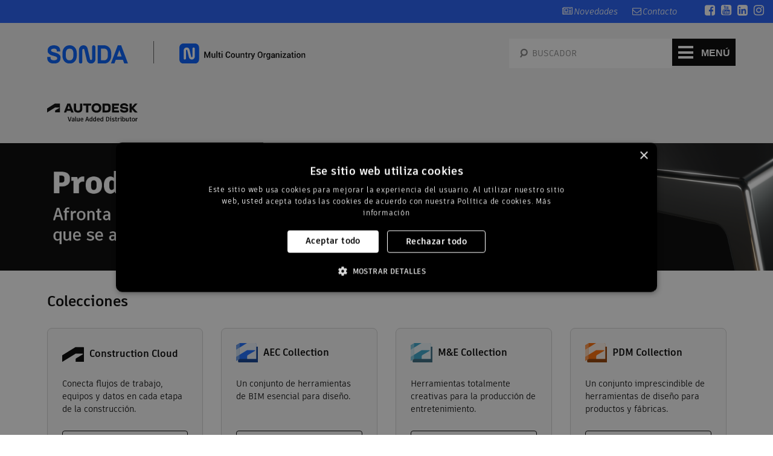

--- FILE ---
content_type: text/html; charset=UTF-8
request_url: https://www.sonda-mco.com/productos/infraworks/productos/collections/index.php
body_size: 10605
content:
<!DOCTYPE html>
<html lang="es-CL">

<head>
   <link rel="canonical" href="https://www.sonda-mco.com/productos.php">
   <!-- META TAGS -->
   <meta charset="UTF-8">
   	<!-- Google Tag Manager -->
	<script>(function(w,d,s,l,i){w[l]=w[l]||[];w[l].push({'gtm.start':
    new Date().getTime(),event:'gtm.js'});var f=d.getElementsByTagName(s)[0],
    j=d.createElement(s),dl=l!='dataLayer'?'&l='+l:'';j.async=true;j.src=
    'https://www.googletagmanager.com/gtm.js?id='+i+dl;f.parentNode.insertBefore(j,f);
    })(window,document,'script','dataLayer','GTM-5MCCLND');</script>
    <!-- End Google Tag Manager -->
    <!-- Title -->
    <title>SONDA Autodesk VAD, Distribuidor Mayorista Exclusivo Autodesk en LATAM</title>

    <meta name="description" content="SONDA Latinoamerica Servicios IT e Integración de Sistemas. Alianzas con Fabricantes y Proveedores Líderes. Soporte Especializado en Hardware y Software. Autodesk une Procesos completo de Diseño, Ayudando a las Empresas a Conectarse, Diseñar, Competir y tener Éxito. Software de Diseño Líder en la Industria." />
    <meta name="keywords" content="Distribución, Distribuidor mayorista, Software, Autodesk, CAD, AutoCAD, Canales de venta, Venta de productos CAD, Autodesk en centroamérica, Autodesk en latinoamérica, Autodesk en argentina, Autodesk en chile, Autodesk en perú, Productos 3D, BIM, Building information, modellling, Representantes de autodesk latinoamerica, Modelado de información para la construcción, Productos 2D, Canales mayoristas de software, Venta de software, Venta de AutoCAD, Suscripcion AutoCAD, Distribuidor de sofware para 2 y 3 dimensiones, Tecnología Autodesk" />
    <meta name="viewport" content="width=device-width; initial-scale=1.0">
    <!-- bootstrap Style Sheet (caution ! - Do not edit this stylesheet) -->
        <link rel="stylesheet" href="/assets/css/bootstrap4/bootstrap.min.css" type="text/css" media="all">
    		<!-- Artifakt stylesheet -->
		<link rel="stylesheet" href="/assets/css/artifakt.css" type="text/css" media="all">
    <!-- Flexslider stylesheet -->
    <link rel="stylesheet" href="/assets/css/flexslider.css" type="text/css" media="all">
    <!-- Animations stylesheet -->
    <link rel="stylesheet" href="/assets/css/animations.css" type="text/css" media="all">
    <!-- Awesome Font stylesheet -->
    <link rel="stylesheet" href="/assets/css/font-awesome.css" type="text/css" media="all">
    <!-- Datepciker stylesheet -->
    <link rel="stylesheet" href="/assets/css/datepicker.css" type="text/css" media="all">
    <!-- Swipebox stylesheet -->
    <link rel="stylesheet" href="/assets/css/swipebox.css" type="text/css" media="all">
    <!-- meanmenu stylesheet -->
    <link rel="stylesheet" href="/assets/css/meanmenu.css" type="text/css" media="all">
    <!-- Include the site main stylesheet -->
    <link rel="stylesheet" href="/assets/css/main.css?v=20250916" type="text/css" media="all">
    <!-- Include the site responsive  stylesheet -->
    <link rel="stylesheet" href="/assets/css/custom-responsive.css" type="text/css" media="all">
    <!-- Acordeon -->
    <link rel="stylesheet" href="/assets/css/acordeon.css" type="text/css" media="all">
		<noscript>
			<style>
				.st-accordion ul li {
					height: auto;
				}
				.st-accordion ul li > a span {
					visibility: hidden;
				}
			</style>
		</noscript>
    <!--[if lt IE 9]>
    <script src="http://html5shim.googlecode.com/svn/trunk/html5.js"></script>
    <script src="js/respond.min.js"></script>
    <![endif]-->
</head>

<body>
   <!-- Google Tag Manager (noscript) -->
   <noscript><iframe src="https://www.googletagmanager.com/ns.html?id=GTM-5MCCLND" height="0" width="0" style="display:none;visibility:hidden"></iframe></noscript>
   <!-- End Google Tag Manager (noscript) -->
   <style>
      @media (min-width: 1200px) {

         .container,
         .container-lg,
         .container-md,
         .container-sm,
         .container-xl {
            max-width: 1600px;
         }

         .page-container {
            margin: 0 5%;
         }

         .home-slider {
            min-height: 210px;
         }

      }
   </style>

       <!-- Flexslider stylesheet -->
    <link rel="stylesheet" href="/assets/css/flexslider.css" type="text/css" media="all">
    <!-- Animations stylesheet -->
    <link rel="stylesheet" href="/assets/css/animations.css" type="text/css" media="all">
    <!-- Awesome Font stylesheet -->
    <link rel="stylesheet" href="/assets/css/font-awesome.css" type="text/css" media="all">
    <!-- Datepciker stylesheet -->
    <link rel="stylesheet" href="/assets/css/datepicker.css" type="text/css" media="all">
    <!-- Swipebox stylesheet -->
    <link rel="stylesheet" href="/assets/css/swipebox.css" type="text/css" media="all">
    <!-- meanmenu stylesheet -->
    <link rel="stylesheet" href="/assets/css/meanmenu.css" type="text/css" media="all">
    <!-- Include the site main stylesheet -->
    <link rel="stylesheet" href="/assets/css/main.css" type="text/css" media="all">
    <!-- Include the site responsive  stylesheet -->
    <link rel="stylesheet" href="/assets/css/custom-responsive.css" type="text/css" media="all">

    <div class="header-top clearfix">
    <div class="container">
        <div class="row">
            <div class="col-md-5 ">
            </div>
            <!--redes-->
            <div class="col-md-7 text-right" style="padding-right:15px;">
                    <ul class="top-social-nav">
                        <li><a href="https://www.facebook.com/SONDAaeco" title="SONDAaeco" target="_blank"><i class="fa fa-facebook-square"></i></a></li>
                        <li><a href="https://www.youtube.com/@SONDAaeco" title="SONDAaeco" target="_blank"><i class="fa fa-youtube-square"></i></a></li>
                        <li><a href="https://www.linkedin.com/company/sondaaeco" title="SONDAaeco" target="_blank"><i class="fa fa-linkedin-square"></i></a></li>
                        <li><a href="https://www.instagram.com/sondaaeco" title="sondaaeco" target="_blank"><i class="fa fa-instagram"></i></a></li>
                    </ul>
                    <ul class="top-bot-nav">
                        <li style="display:none;"><a href="https://www.sonda-mco.com/novedades.php" target="_blank"><i class="fa fa-comment-o"></i>Blog</a></li>
                        <li style="display:none;"><a href="/audiovisuales.php" target="_blank">Audiovisuales</a></li>
                        <li><a href="/novedades.php" target="_blank"><i class="fa fa-newspaper-o"></i>Novedades</a></li>
                        <li><a href="/contacto.php"><i class="fa fa-envelope-o"></i>Contacto</a></li>
                    </ul>
            </div>
        </div>
    </div>
</div>

    <style>
      @media (max-width: 1000px) {
        #header .logo.partner {
          margin-top: 27px !important;
          margin-right: 46px !important;
        }
      }
    </style>

    <header id="header">
      <div class="container">
        <div class="page-container">
          <div class="row"><!-- Website Logos -->

            <div class="col-12 col-lg-8">
              <div class="logo sonda clearfix">
                <a href="https://www.sonda.com/" target="_blank" title="SONDA">
                  <img src="/assets/images/logos/SONDA-logo.svg" width="134" height="30" alt="SONDA">
                </a>
              </div>
              <div class="logo partner clearfix">
                <a href="/" title="SONDA Multi Country Organization">
                  <img src="/assets/images/logos/SONDA-Multi-Country-Organization.svg" width="212" height="33" alt="SONDA Multi Country Organization">
                </a>
              </div>
              <div class="logo autodesk clearfix">
                <a href="/" title="SONDA Autodesk VAD">
                  <img src="/assets/images/logos/SONDA-Autodesk-VAD.svg" width="150" height="30" alt="Autodesk">
                </a>
              </div>
            </div>


            <div class="col-12 col-lg-4" style="float:right; padding:0px;">
              <style>
  .overlay-menu {
    position: fixed;
    display: none;
    width: 100%;
    height: 100%;
    top: 0;
    left: 0;
    right: 0;
    bottom: 0;
    background-color: rgba(80, 80, 80, .5);
    z-index: 1000;
  }

  #sidebar-wrapper {
    z-index: 1000;
    right: 0px;
    /* width: 0; */
    height: 100%;
    overflow-y: auto;
    overflow-x: hidden;
    background: #ffffff;
    -webkit-transition: all 0.5s ease;
    -moz-transition: all 0.5s ease;
    -o-transition: all 0.5s ease;
    transition: all 0.5s ease;
    /* margin-right: -220px; */
    /* left: 220px; */
    /* margin-left: -220px; */
    padding: 0;
  }

  #sidebar-wrapper::before {
    content: '';
    position: absolute;
    top: 0;
    left: 0;
    z-index: -1;
    height: 100%;
    width: 7px;
    background-color: #000000;
    -webkit-transition: width .2s ease-in;
    -moz-transition: width .2s ease-in;
    -ms-transition: width .2s ease-in;
    transition: width .2s ease-in;
  }

  #sidebar-wrapper .dropdown-toggle::after {
    border: 0 !important;
  }

  .navbar-inverse {
    background-color: #222222;
    border-color: #080808;
  }

  .navbar-fixed-top {
    position: fixed;
    z-index: 1030;
    top: 0;
    border-width: 0 0 1px;
  }

  .navbar-inverse {
    background-color: #222222;
    border-color: #080808;
  }

  #sidebar-wrapper .dropdown-menu {
    top: 0;
  }

  #wrapper.toggled .sidebar-nav .dropdown-menu a,
  #sidebar-wrapper .sidebar-nav .dropdown-menu a,
  #sidebar-wrapper .sidebar-nav .dropdown-menu a:hover,
  #sidebar-wrapper .sidebar-nav .dropdown-menu a:active,
  #sidebar-wrapper .sidebar-nav .dropdown-menu a:focus,
  #sidebar-wrapper .sidebar-nav .dropdown-menu.show a:hover,
  #sidebar-wrapper .sidebar-nav .dropdown-menu.show a:active,
  #sidebar-wrapper .sidebar-nav .dropdown-menu.show a:focus {
    background: none;
    text-transform: none;
  }

  #wrapper.toggled .sidebar-nav .dropdown-menu a.verde,
  #wrapper.toggled .sidebar-nav .dropdown-menu a.verde:hover {
    color: #45aea1;
  }

  #wrapper.toggled .sidebar-nav .dropdown-menu a {
    color: #666666;
  }

  #wrapper.toggled .sidebar-nav .dropdown-menu a:hover {
    background: url('/assets/images/icon-flecha-submenu.png') left center no-repeat;
  }
</style>

<div id="wrapper" style="float:right;">
  <div class="overlay-menu"></div>
  <!-- Sidebar -->
  <nav class="navbar navbar-inverse navbar-fixed-top" id="sidebar-wrapper" role="navigation">
    <ul class="nav sidebar-nav">
      <li class="nav-item"><a href="/index.php">Home</a></li>
      <li class="nav-item"><a href="/productos/subscription/">Suscripciones</a></li>
      <li class="nav-item dropdown">
        <a class="nav-link dropdown-toggle" href="/productos.php" id="navbarDropdown" role="button" data-toggle="dropdown" aria-haspopup="true" aria-expanded="false">Productos</a>
        <div class="dropdown-menu" aria-labelledby="navbarDropdown">
          <a class="dropdown-item" href="/productos.php">TODOS LOS PRODUCTOS</a>
          <a class="dropdown-item" href="/productos/autodesk-construction-cloud/">Construction Cloud</a>
          <a class="dropdown-item verde" href="/productos/collections/" class="verde">Collections</a>
          <a class="dropdown-item" href="/productos/aec-collection/" style="margin-left:12px;">AEC Collection</a>
          <a class="dropdown-item" href="/productos/collections/index.php#me" style="margin-left:12px;">M&E Collection</a>
          <a class="dropdown-item" href="/productos/collections/product-design-manufacturing/" style="margin-left:12px;">PDM Collection</a>
          <a class="dropdown-item" href="/productos/autodesk-forma/">Autodesk Forma</a>
          <a class="dropdown-item" href="/productos/autodesk-construction-cloud/#autodesk-docs">Autodesk Docs</a>
          <a class="dropdown-item" href="/productos/bim-collaborate-pro/">BIM Collaborate</a>
          <a class="dropdown-item" href="/productos/autodesk-construction-cloud/#autodesk-build">Build</a>
          <a class="dropdown-item" href="/productos/autocad-lt/">AutoCAD LT</a>
          <a class="dropdown-item" href="/productos/autocad/">AutoCAD</a>
          <a class="dropdown-item" href="/productos/revit-lt/">Revit LT</a>
          <a class="dropdown-item" href="/productos/revit/">Revit</a>
          <a class="dropdown-item" href="/productos/3d-max/index.php">3ds Max</a>
          <a class="dropdown-item" href="/productos/civil-3d/">Civil 3D</a>
          <a class="dropdown-item" href="/productos/fusion-360/">Fusion 360</a>
          <a class="dropdown-item" href="/productos/infraworks/">Infraworks</a>
          <a class="dropdown-item" href="/productos/inventor/">Inventor</a>
          <a class="dropdown-item" href="/productos/maya/">Maya</a>
          <a class="dropdown-item" href="/productos/navisworks/">Navisworks</a>
          <a class="dropdown-item" href="/only-one-autocad/herramientas/">Only One AutoCAD</a>
          <a class="dropdown-item" href="/productos/recap/">ReCap</a>
        </div>
      </li>
      <li class="nav-item"><a href="/inteligencia-artificial-autodesk/" target="_blank">Autodesk AI</a></li>
      <li class="nav-item"><a href="/productos/autodesk-construction-cloud/" target="_blank" title="BIM y Autodesk Construction Cloud">BIM & ACC</a></li>
      <li class="nav-item"><a href="https://aeco-sonda.com/" target="_blank" title="Servicios SONDA AECO">SERVICIOS AECO</a></li>
      <li class="nav-item"><a href="/guias.php" target="_blank">Guías</a></li>
      <li class="nav-item"><a href="/eventos.php">Eventos</a></li>
      <li class="nav-item"><a href="/casos-exito.php">Casos de éxito</a></li>
      <li class="nav-item"><a href="/resellers.php">Distribuidores</a></li>
      <!--<li><a href="/productos/subscription/" class="suscripcion">Suscripciones </a></li>
       <li><a href="#" class="pruebas">Prueba gratuita </a></li>-->
    </ul>
  </nav>

  <!-- /#sidebar-wrapper -->
  <!-- Page Content -->
  <div id="page-content-wrapper">
    <button type="button" class="hamburger is-closed" data-toggle="offcanvas">
      <span class="hamb-top"></span>
      <span class="hamb-middle"></span>
      <span class="hamb-bottom"></span>
      <span class="hamb-menu">MENÚ</span>
    </button>
  </div>

</div><!-- /#page-content-wrapper -->              <div id="search" class="" style="width:270px; float:right;">
                <form method="get" id="search-form" class="search-form" action="#">
                  <div>
                    <input type="text" name="s" id="search-text" placeholder="BUSCADOR" />
                    <input type="submit" id="search-submit" value="" />
                  </div>
                </form>
              </div>
            </div>
          </div><!-- row -->
        </div><!-- page-container -->
      </div>
    </header>

    


  <script type='text/javascript' id='quick-js'></script>
      <script type='text/javascript' src="/assets/js/jquery-3.3.1.min.js"></script>
    <script type='text/javascript' src="/assets/js/bootstrap4/bootstrap.bundle.min.js"></script>
    <script type='text/javascript' src='/assets/js/jquery.flexslider-min.js'></script>
  <script type='text/javascript' src='/assets/js/jquery.swipebox.min.js'></script>
  <script type='text/javascript' src='/assets/js/jquery.isotope.min.js'></script>
  <script type='text/javascript' src='/assets/js/jquery.appear.js'></script>
  <script type='text/javascript' src='/assets/js/jquery.ui.core.min.js'></script>
  <script type='text/javascript' src='/assets/js/jquery.ui.datepicker.min.js'></script>
  <script type='text/javascript' src='/assets/js/jquery.validate.min.js'></script>
  <script type='text/javascript' src='/assets/js/jquery.form.js'></script>
  <script type='text/javascript' src='/assets/js/jquery.autosize.min.js'></script>
  <script type='text/javascript' src='/assets/js/jquery.meanmenu.min.js'></script>
  <script type='text/javascript' src='/assets/js/jquery.velocity.min.js'></script>
  <script type='text/javascript' src='/assets/js/respond.min.js'></script>
  <script type='text/javascript' src='/assets/js/jquery-migrate-1.2.1.min.js'></script>
  <script type='text/javascript' src='/assets/js/custom.js'></script>
  <script type='text/javascript' src='/assets/js/jquery.accordion.js'></script>
  <script type="text/javascript">
  $(function() {
      if (document.getElementById("st-accordion") !== null) {
      $('#st-accordion').accordion({
        open : 0,
        oneOpenedItem : true
      });
    }
  });
  </script>

  <!--Clientify chatbot start -->
  <script type="text/javascript" src="https://api.clientify.net/web-marketing/chatbots/script/149572.js"></script>
  <!--Clientify chatbot end -->

  <script type="text/javascript">
      </script>
  <script>
    </script>

   <style type="text/css">
      .home-slider .flexslider {
         min-height: 210px;
         max-height: 210px;
         clear: both;
         float: left;
         overflow: hidden;
         width: 100%;
      }

      .flexslider .slides img {
         width: auto;
         display: block;
         min-height: 211px;
         max-width: none !important;
      }

      .flex-direction-nav .flex-next {
         right: -50px;
         text-align: right;
         background: url("/assets/images/slider-right-arrow.png") center no-repeat #898e99;
      }

      .flex-direction-nav .flex-prev {
         left: -50px;
         background: url("/assets/images/slider-left-arrow.png") center no-repeat #898e99;
      }

      .flexslider:hover .flex-next:hover,
      .flexslider:hover .flex-prev:hover {
         opacity: 1;
         background-color: #a7acb5;
      }

      .col-right {
         background: #7D8281;
         position: absolute;
         right: 0;
         z-index: 900;
      }

      @media (max-width: 990px) {
         .home-slider {
            min-height: 220px;
         }

         .dropdown a,
         .dropdown a:hover {
            margin: 0px 17px 0px 0px;
         }

         .home-slider .flexslider {
            min-height: 220px;
            max-height: 220px;
            clear: both;
            float: left;
            overflow: hidden;
            width: 100%;
         }

         .flexslider .slides img {
            width: auto;
            display: block;
            min-height: 211px;
            max-width: none !important;
         }
      }

      @media (max-width: 750px) {
         .home-slider {
            min-height: 115px;
         }

         .home-slider .flexslider {
            min-height: auto;
            max-height: 220px;
            clear: both;
            float: left;
            overflow: hidden;
            width: 100%;
            margin-top: 0px;
         }

         .flexslider .slides img {
            width: 100%;
            display: block;
            min-height: auto;
            max-width: none !important;
         }
      }

      @media (min-width: 768px) {
         .home-slider .flexslider {
            min-height: 220px;
            max-height: 220px;
            clear: both;
            float: left;
            overflow: hidden;
            width: 100%;
         }

         .flexslider .slides img {
            width: auto;
            display: block;
            min-height: 211px;
            max-width: none !important;
         }
      }

      .productos-page-lista ul>li {
         width: 100%;
         display: block;
         padding: 5px 10px;
         text-decoration: none;
         color: #666666;
         font-size: 15px;
         font-weight: normal;
         text-align: left;
         line-height: 1.5;
         border-bottom: solid 1px #cccccc;
         font-family: Arial, Helvetica, sans-serif;
      }

      .four-col-productos {
         border-radius: 8px;
         background-color: #f9f9f9;
         padding: 24px;
         margin-bottom: 40px;
         color: #212121;
      }

      .productos-page .productos .info,
      .productos-page .productos .suscribase {
         font-size: 16px;
         font-weight: 600;
         line-height: 1;
         text-align: center;
         padding: 9px 20px;
         margin: 8px 0px 0px 0px;
         color: #000;
         border: 1px solid #000;
         border-radius: 4px;
         text-decoration: none;
         display: block;
         background-image: none;
         float: none;
      }

      .productos-page .productos .info:hover,
      .productos-page .productos .suscribase:hover {
         background-image: none;
      }

      .productos-page .productos .info {
         color: #000;
         border: 1px solid #000;
         background-image: none;
      }

      .productos-page .productos .suscribase {
         color: #fff;
         border: 1px solid #000;
         background-image: none;
         background-color: #000;
      }

      .four-col-productos .contents p {
         color: #000;
         font-size: 14px;
         line-height: 21px;
      }

      .entry-content {
         min-height: 80px;
      }

      .productos-page h2 {
         font-size: 24px;
         font-weight: 700;
         margin-bottom: 30px;
      }

      h4.product-title {
         color: #000 !important;
         line-height: 1;
         margin-bottom: 18px !important;
         min-height: 39px;
      }

      .product-icon {
         margin-right: 5px;
      }
   </style>

   <!--banner-->
   <div class="home-slider  banner-desktop d-none d-lg-block">
      <div class="flexslider">
         <ul class="slides">
            <!--slide start-->
            <li class="flex-active-slide">
               <a href="/productos.php"><img src="/assets/images/banner/Autodesk-Sonda-MCO-banner-productos-2022-1920x210.png" draggable="false"></a>
            </li>
            <!--slide end-->
         </ul>
         <!--directional nav-->
         <ul class="flex-direction-nav">
            <li><a class="flex-prev" href="#">Previous</a></li>
            <li><a class="flex-next" href="#">Next</a></li>
         </ul>
      </div>
      <div class="col-md-6 col-sm-12 col-xs-12 col-right" style="display: none;">
         <div class="dropdown">
            <a id="dLabel" data-target="#" href="productos/collections/" data-toggle="dropdown" role="button" aria-haspopup="true" aria-expanded="false">
               + Collections
            </a>
            <div class="dropdown-menu" aria-labelledby="dLabel">
               <ul>
                  <li><a href="/productos/aec-collection/">Arquitectura, Ingeniería y Construcción</a></li>
                  <li><a href="/productos/collections/product-design-manufacturing/">Diseño de productos </a></li>
                  <li><a href="/productos/collections/index.php#me">Medios y entretenimiento</a></li>
               </ul>
            </div>
         </div>

         <div class="dropdown">
            <a id="dLabel" data-target="#" href="productos/subscription/">
               SUSCRIPCIÓN
            </a>
         </div>
      </div>
   </div>

   <div class="home-slider  banner-tablet d-none d-md-block d-lg-none">
      <div class="flexslider">
         <ul class="slides">
            <!--slide start-->
            <li class="flex-active-slide">
               <a href="/productos.php"><img src="/assets/images/banner/Autodesk-Sonda-MCO-banner-productos-2022-992x220.png" draggable="false"></a>
            </li>
            <!--slide end-->
         </ul>
         <!--directional nav-->
         <ul class="flex-direction-nav">
            <li><a class="flex-prev" href="#">Previous</a></li>
            <li><a class="flex-next" href="#">Next</a></li>
         </ul>
      </div>
      <div class="col-md-6 col-sm-6 col-xs-12 col-right" style="display: none;">
         <div class="dropdown">
            <a id="dLabel" data-target="#" href="productos/collections/" data-toggle="dropdown" role="button" aria-haspopup="true" aria-expanded="false">
               + Collections
            </a>
            <div class="dropdown-menu" aria-labelledby="dLabel">
               <ul>
                  <li><a href="/productos/aec-collection/">Arquitectura, Ingeniería y Construcción</a></li>
                  <li><a href="/productos/collections/product-design-manufacturing/">Diseño de productos </a></li>
                  <li><a href="/productos/collections/index.php#me">Medios y entretenimiento</a></li>
               </ul>
            </div>
         </div>
         <div class="dropdown">
            <a id="dLabel" data-target="#" href="productos/subscription/">
               SUSCRIPCIÓN
            </a>
         </div>
         <div class="dropdown">
            <a id="dLabel" data-target="#" href="mobile-apps.php">
               APP MÓVILES
            </a>
         </div>

      </div>
   </div>

   <div class="home-slider  banner-mobile d-block d-md-none">
      <div class="flexslider">
         <ul class="slides">
            <!--slide start-->
            <li class="flex-active-slide">
               <a href="/productos.php"><img src="/assets/images/banner/Autodesk-Sonda-MCO-banner-productos-2022-720x220.png" draggable="false"></a>
            </li>
            <!--slide end-->
         </ul>
         <!--directional nav-->
         <ul class="flex-direction-nav">
            <li><a class="flex-prev" href="#">Previous</a></li>
            <li><a class="flex-next" href="#">Next</a></li>
         </ul>
      </div>
      <div class="col-md-6 col-sm-6 col-xs-12 col-right" style="display: none;">
         <div class="dropdown">
            <a id="dLabel" data-target="#" href="productos/collections/" data-toggle="dropdown" role="button" aria-haspopup="true" aria-expanded="false">+ Collections</a>
            <div class="dropdown-menu" aria-labelledby="dLabel">
               <ul>
                  <li><a href="/productos/aec-collection/">Arquitectura, Ingeniería y Construcción</a></li>
                  <li><a href="/productos/collections/product-design-manufacturing/">Diseño de productos</a></li>
                  <li><a href="/productos/collections/index.php#me">Medios y entretenimiento</a></li>
               </ul>
            </div>
         </div>
         <div class="dropdown">
            <a id="dLabel" data-target="#" href="productos/subscription/">
               SUSCRIPCIÓN
            </a>
         </div>
      </div>
   </div>

   <div class="productos-page ">
      <div class="container">
         <div class="page-container">
            <h2>Colecciones</h2>
            <div class="row">
               <div class="col-lg-3 col-md-6 col-sm-6 col-xs-12">
                  <article class="productos type-productos hentry four-col-productos">
                     <div class="contents ">
                        <h4 class="product-title">
                           <img alt="ícono del producto Construction Cloud" src="/assets/images/badges/autodesk-cc-product-icon.svg" width="36" height="38" class="product-icon">
                           Construction Cloud
                        </h4>
                        <div class="entry-content">
                           <p>Conecta flujos de trabajo, equipos y datos en cada etapa de la construcción.</p>
                        </div>
                        <div class=""></div>
                        <a class="info" href="productos/autodesk-construction-cloud/">Detalles del producto</a>
                        <a class="suscribase" target="_blank" href="/resellers.php?product=Autodesk%20Construction%20Cloud">Encuentra un distribuidor</a>
                     </div>
                  </article>
               </div>
               <div class="col-lg-3 col-md-6 col-sm-6 col-xs-12">
                  <article class="productos type-productos hentry four-col-productos">
                     <div class="contents ">
                        <h4 class="product-title">
                           <img alt="ícono del producto AEC Collection" src="/assets/images/badges/autodesk-collection-AEC-product-icon.svg" width="36" height="38" class="product-icon">
                           AEC Collection
                        </h4>
                        <div class="entry-content">
                           <p>Un conjunto de herramientas de BIM esencial para diseño.</p>
                        </div>
                        <div class=""></div>
                        <a class="info" href="/productos/aec-collection/">Detalles del producto</a>
                        <a class="suscribase" target="_blank" href="/resellers.php?product=AEC%20Collection%20%28Colecci%C3%B3n%20Arquitectura%2C%20Ingenier%C3%ADa%20y%20Construcci%C3%B3n%29">Encuentra un distribuidor</a>
                     </div>
                  </article>
               </div>
               <div class="col-lg-3 col-md-6 col-sm-6 col-xs-12">
                  <article class="productos type-productos hentry four-col-productos">
                     <div class="contents ">
                        <h4 class="product-title">
                           <img alt="ícono del producto M&E collection" src="/assets/images/badges/autodesk-collection-MEC-product-icon.svg" width="36" height="38" class="product-icon">
                           M&E Collection
                        </h4>
                        <div class="entry-content">
                           <p>Herramientas totalmente creativas para la producción de entretenimiento.</p>
                        </div>
                        <div class=""></div>
                        <a class="info" href="productos/collections/index.php#me">Detalles del producto</a>
                        <a class="suscribase" target="_blank" href="/resellers.php?product=M%26E%20Collection%20%28Colecci%C3%B3n%20Medios%20%26%20Entretenimiento%29">Encuentra un distribuidor</a>
                     </div>
                  </article>
               </div>
               <div class="col-lg-3 col-md-6 col-sm-6 col-xs-12">
                  <article class="productos type-productos hentry four-col-productos">
                     <div class="contents ">
                        <h4 class="product-title">
                           <img alt="ícono del producto PDM Collection" src="/assets/images/badges/autodesk-collection-PDM-product-icon.svg" width="36" height="38" class="product-icon">
                           PDM Collection
                        </h4>
                        <div class="entry-content">
                           <p>Un conjunto imprescindible de herramientas de diseño para productos y fábricas.</p>
                        </div>
                        <div class=""></div>
                        <a class="info" href="productos/collections/product-design-manufacturing/">Detalles del producto</a>
                        <a class="suscribase" target="_blank" href="/resellers.php?product=PDS%20Collection%20%28Colecci%C3%B3n%20de%20Dise%C3%B1o%20de%20Productos%20%26%20Manufactura%29">Encuentra un distribuidor</a>
                     </div>
                  </article>
               </div>
            </div><!-- end row -->

            <h2>Destacados</h2>
            <div class="row">
               <div class="col-lg-3 col-md-6 col-sm-6 col-xs-12">
                  <article class="productos type-productos hentry four-col-productos">
                     <div class="contents ">
                        <h4 class="product-title">
                           <img alt="ícono del producto Autodesk Forma" src="/assets/images/badges/autodesk-cc-product-icon.svg" width="36" height="38" class="product-icon">
                           Autodesk Forma
                        </h4>
                        <div class="entry-content">
                           <p>Software basado en la nube para la planificación y el diseño en las fases iniciales.</p>
                        </div>
                        <div class=""></div>
                        <a class="info" href="/productos/autodesk-forma">Detalles del producto</a>
                        <a class="suscribase" target="_blank" href="/resellers.php?product=Autodesk%20Forma">Encuentra un distribuidor</a>
                     </div>
                  </article>
               </div>
               <div class="col-lg-3 col-md-6 col-sm-6 col-xs-12">
                  <article class="productos type-productos hentry four-col-productos">
                     <div class="contents ">
                        <h4 class="product-title">
                           <img alt="ícono del producto Autodesk Docs" src="/assets/images/badges/autodesk-docs-product-icon.svg" width="36" height="38" class="product-icon">
                           Autodesk Docs
                        </h4>
                        <div class="entry-content">
                           <p>Administración de documentos de AEC simplificada.</p>
                        </div>
                        <div class=""></div>
                        <a class="info" href="/productos/autodesk-construction-cloud/#autodesk-docs">Detalles del producto</a>
                        <a class="suscribase" target="_blank" href="/resellers.php?product=Autodesk%20Docs">Encuentra un distribuidor</a>
                     </div>
                  </article>
               </div>
               <div class="col-lg-3 col-md-6 col-sm-6 col-xs-12">
                  <article class="productos type-productos hentry four-col-productos">
                     <div class="contents ">
                        <h4 class="product-title">
                           <img alt="ícono del producto Bim Collaborate" src="/assets/images/badges/autodesk-bim-collaborate-pro-product-icon.svg" width="36" height="38" class="product-icon">
                           BIM Collaborate
                        </h4>
                        <div class="entry-content">
                           <p>Equipos, flujos de trabajo e información en un solo lugar.</p>
                        </div>
                        <div class=""></div>
                        <a class="info" href="/productos/bim-collaborate-pro">Detalles del producto</a>
                        <a class="suscribase" target="_blank" href="/resellers.php?product=Autodesk%20BIM%20Collaborate">Encuentra un distribuidor</a>
                     </div>
                  </article>
               </div>
               <div class="col-lg-3 col-md-6 col-sm-6 col-xs-12">
                  <article class="productos type-productos hentry four-col-productos">
                     <div class="contents ">
                        <h4 class="product-title">
                           <img alt="ícono del producto Build" src="/assets/images/badges/autodesk-build-product-icon.svg" width="36" height="38" class="product-icon">
                           Build
                        </h4>
                        <div class="entry-content">
                           <p>Conjunto de herramientas para administrar, compartir y acceder a los documentos del proyecto.</p>
                        </div>
                        <div class=""></div>
                        <a class="info" href="/productos/autodesk-build/">Detalles del producto</a>
                        <a class="suscribase" target="_blank" href="/resellers.php?product=Autodesk%20Build">Encuentra un distribuidor</a>
                     </div>
                  </article>
               </div>
               <div class="col-lg-3 col-md-6 col-sm-6 col-xs-12">
                  <article class="productos type-productos hentry four-col-productos">
                     <div class="contents ">
                        <h4 class="product-title">
                           <img alt="ícono del producto AutoCAD LT" src="/assets/images/badges/autodesk-autocad-lt-product-icon.svg" width="36" height="38" class="product-icon">
                           AutoCAD LT
                        </h4>
                        <div class="entry-content">
                           <p>El software de dibujo favorito de los profesionales.</p>
                        </div>
                        <div class=""></div>
                        <a class="info" href="productos/autocad-lt/">Detalles del producto</a>
                        <a class="suscribase" target="_blank" href="/resellers.php?product=AutoCAD%20LT">Encuentra un distribuidor</a>
                     </div>
                  </article>
               </div>
               <div class="col-lg-3 col-md-6 col-sm-6 col-xs-12">
                  <article class="productos type-productos hentry four-col-productos">
                     <div class="contents ">
                        <h4 class="product-title">
                           <img alt="ícono del producto AutoCAD" src="/assets/images/badges/autodesk-autocad-product-icon.svg" width="36" height="38" class="product-icon">
                           AutoCAD
                        </h4>
                        <div class="entry-content">
                           <p>AutoCAD es el software de CAD que lleva el diseño a un nivel superior.</p>
                        </div>
                        <div class=""></div>
                        <a class="info" href="productos/autocad/">Detalles del producto</a>
                        <a class="suscribase" target="_blank" href="/resellers.php?product=AutoCAD">Encuentra un distribuidor</a>
                     </div>
                  </article>
               </div>
               <div class="col-lg-3 col-md-6 col-sm-6 col-xs-12">
                  <article class="productos type-productos hentry four-col-productos">
                     <div class="contents ">
                        <h4 class="product-title">
                           <img alt="ícono del producto Revit LT" src="/assets/images/badges/autodesk-revit-lt-product-icon.svg" width="36" height="38" class="product-icon">
                           Revit LT
                        </h4>
                        <div class="entry-content">
                           <p>Herramienta BIM 3D simplificada para producir documentación y diseños arquitectónicos 3D.</p>
                        </div>
                        <div class=""></div>
                        <a class="info" href="/productos/revit-lt/">Detalles del producto</a>
                        <a class="suscribase" target="_blank" href="/resellers.php?product=Revit%20LT">Encuentra un distribuidor</a>
                     </div>
                  </article>
               </div>
               <div class="col-lg-3 col-md-6 col-sm-6 col-xs-12">
                  <article class="productos type-productos hentry four-col-productos">
                     <div class="contents ">
                        <h4 class="product-title">
                           <img alt="ícono del producto Revit" src="/assets/images/badges/autodesk-revit-product-icon.svg" width="36" height="38" class="product-icon">
                           Revit
                        </h4>
                        <div class="entry-content">
                           <p>Revit para diseño y construcción de edificios.</p>
                        </div>
                        <div class=""></div>
                        <a class="info" href="productos/revit/">Detalles del producto</a>
                        <a class="suscribase" target="_blank" href="/resellers.php?product=Revit">Encuentra un distribuidor</a>
                     </div>
                  </article>
               </div>
            </div>

            <h2>Más productos</h2>
            <div class="row">
               <div class="col-lg-3 col-md-6 col-sm-6 col-xs-12">
                  <article class="productos type-productos hentry four-col-productos">
                     <div class="contents ">
                        <h4 class="product-title">
                           <img alt="ícono del producto 3DS MAX" src="/assets/images/badges/autodesk-3ds-max-product-icon.svg" width="36" height="38" class="product-icon">
                           3ds Max
                        </h4>
                        <div class="entry-content">
                           <p>Herramientas de visualización, renderización y modelado en 3D.</p>
                        </div>
                        <div class=""></div>
                        <a class="info" href="productos/3d-max/index.php">Detalles del producto</a>
                        <a class="suscribase" target="_blank" href="/resellers.php?product=3ds%20Max">Encuentra un distribuidor</a>
                     </div>
                  </article>
               </div>
               <div class="col-lg-3 col-md-6 col-sm-6 col-xs-12">
                  <article class="productos type-productos hentry four-col-productos">
                     <div class="contents ">
                        <h4 class="product-title">
                           <img alt="ícono del producto Advance Steel" src="/assets/images/badges/autodesk-advance-steel-product-icon.svg" width="36" height="38" class="product-icon">
                           Advance Steel
                        </h4>
                        <div class="entry-content">
                           <p>Software para diseño 3D y fabricación de modelos de acero.</p>
                        </div>
                        <div class=""></div>
                        <a class="suscribase" target="_blank" href="/resellers.php?product=Advance%20Steel">Encuentra un distribuidor</a>
                     </div>
                  </article>
               </div>
               <div class="col-lg-3 col-md-6 col-sm-6 col-xs-12">
                  <article class="productos type-productos hentry four-col-productos">
                     <div class="contents ">
                        <h4 class="product-title">
                           <img alt="ícono del producto Civil 3d" src="/assets/images/badges/autodesk-civil-3d-product-icon.svg" width="36" height="38" class="product-icon">
                           Civil 3D
                        </h4>
                        <div class="entry-content">
                           <p>Software para diseño de ingeniería civil.</p>
                        </div>
                        <div class=""></div>
                        <a class="info" href="productos/civil-3d/">Detalles del producto</a>
                        <a class="suscribase" target="_blank" href="/resellers.php?product=Civil%203D">Encuentra un distribuidor</a>
                     </div>
                  </article>
               </div>
               <div class="col-lg-3 col-md-6 col-sm-6 col-xs-12">
                  <article class="productos type-productos hentry four-col-productos">
                     <div class="contents ">
                        <h4 class="product-title">
                           <img alt="ícono del producto Fusion 360" src="/assets/images/badges/autodesk-fusion-360-product-icon.svg" width="36" height="38" class="product-icon">
                           Fusion 360
                        </h4>
                        <div class="entry-content">
                           <p>Software integrado CAD, CAM, CAE y PCB.</p>
                        </div>
                        <div class=""></div>
                        <a class="info" href="productos/fusion-360/index.php">Detalles del producto</a>
                        <a class="suscribase" target="_blank" href="/resellers.php?product=Fusion%20360">Encuentra un distribuidor</a>
                     </div>
                  </article>
               </div>
               <div class="col-lg-3 col-md-6 col-sm-6 col-xs-12">
                  <article class="productos type-productos hentry four-col-productos">
                     <div class="contents ">
                        <h4 class="product-title">
                           <img alt="ícono del producto Infraworks" src="/assets/images/badges/autodesk-infraworks-product-icon.svg" width="36" height="38" class="product-icon">
                           Infraworks
                        </h4>
                        <div class="entry-content">
                           <p>Software de diseño conceptual de infraestructura civil.</p>
                        </div>
                        <div class=""></div>
                        <a class="info" href="productos/infraworks/">Detalles del producto</a>
                        <a class="suscribase" target="_blank" href="/resellers.php?product=Infraworks">Encuentra un distribuidor</a>
                     </div>
                  </article>
               </div>
               <div class="col-lg-3 col-md-6 col-sm-6 col-xs-12">
                  <article class="productos type-productos hentry four-col-productos">
                     <div class="contents ">
                        <h4 class="product-title">
                           <img alt="ícono del producto Inventor" src="/assets/images/badges/autodesk-inventor-professional-product-icon.svg" width="36" height="38" class="product-icon">
                           Inventor
                        </h4>
                        <div class="entry-content">
                           <p>Software de CAD 3D para diseño mecánico. </p>
                        </div>
                        <div class=""></div>
                        <a class="info" href="productos/inventor/">Detalles del producto</a>
                        <a class="suscribase" target="_blank" href="/resellers.php?product=Inventor">Encuentra un distribuidor</a>
                     </div>
                  </article>
               </div>
               <div class="col-lg-3 col-md-6 col-sm-6 col-xs-12">
                  <article class="productos type-productos hentry four-col-productos">
                     <div class="contents ">
                        <h4 class="product-title">
                           <img alt="ícono del producto Maya" src="/assets/images/badges/autodesk-maya-product-icon.svg" width="36" height="38" class="product-icon">
                           Maya
                        </h4>
                        <div class="entry-content">
                           <p>Software completo de animación en 3D.</p>
                        </div>
                        <div class=""></div>
                        <a class="info" href="productos/maya/">Detalles del producto</a>
                        <a class="suscribase" target="_blank" href="/resellers.php?product=Maya">Encuentra un distribuidor</a>
                     </div>
                  </article>
               </div>
               <div class="col-lg-3 col-md-6 col-sm-6 col-xs-12">
                  <article class="productos type-productos hentry four-col-productos">
                     <div class="contents ">
                        <h4 class="product-title">
                           <img alt="ícono del producto Navisworks" src="/assets/images/badges/autodesk-navisworks-product-icon.svg" width="36" height="38" class="product-icon">
                           Navisworks
                        </h4>
                        <div class="entry-content">
                           <p>Software de revisión de modelos 3D para arquitectura, ingeniería y construcción.</p>
                        </div>
                        <div class=""></div>
                        <a class="info" href="productos/navisworks/">Detalles del producto</a>
                        <a class="suscribase" target="_blank" href="/resellers.php?product=Navisworks">Encuentra un distribuidor</a>
                     </div>
                  </article>
               </div>
               <div class="col-lg-3 col-md-6 col-sm-6 col-xs-12">
                  <article class="productos type-productos hentry four-col-productos">
                     <div class="contents ">
                        <h4 class="product-title">
                           <img alt="ícono del producto Only One Autocad" src="/assets/images/badges/autodesk-autocad-product-icon.svg" width="36" height="38" class="product-icon">
                           Only One AutoCAD
                        </h4>
                        <div class="entry-content">
                           <p>AutoCAD ahora incluye características y bibliotecas específicas.</p>
                        </div>
                        <div class=""></div>
                        <a class="info" href="only-one-autocad/herramientas/">Detalles del producto</a>
                        <a class="suscribase" target="_blank" href="/resellers.php">Encuentra un distribuidor</a>
                     </div>
                  </article>
               </div>
               <div class="col-lg-3 col-md-6 col-sm-6 col-xs-12">
                  <article class="productos type-productos hentry four-col-productos">
                     <div class="contents ">
                        <h4 class="product-title">
                           <img alt="ícono del producto ReCap" src="/assets/images/badges/autodesk-recap-pro-product-icon.svg" width="36" height="38" class="product-icon">
                           ReCap
                        </h4>
                        <div class="entry-content">
                           <p>Software de captura de la realidad que conecta el mundo físico con el digital.</p>
                        </div>
                        <div class=""></div>
                        <a class="info" href="productos/recap/">Detalles del producto</a>
                        <a class="suscribase" target="_blank" href="/resellers.php?product=ReCap">Encuentra un distribuidor</a>
                     </div>
                  </article>
               </div>
            </div>
            <div class="visible-lg "></div>
            <div class="visible-md "></div>
            <div class="visible-sm "></div>
         </div>
      </div>
   </div>

   
<style type="text/css">
   @media (max-width: 990px) {}

   @media (max-width: 750px) {}

   @media (min-width: 768px) {}

   .productos-resellers {
      background-color: #666666;
      padding: 80px 0;
      border-bottom: 1px solid #fff;;
   }

   .productos-resellers h2 {
      font-family: Artifakt Legend, Arial, Helvetica, sans-serif;
      font-size: 38px;
      line-height: 1.2;
      margin-bottom: 10px;
   }

   .productos-resellers .form-control {
      color: #fff;
      font-size: 16px;
      background-color: #666666;
      /* Para resolver en Safari */
      -webkit-appearance: none;
      -moz-appearance: none;
      appearance: none;
      /* Flecha personalizada para resolver en Safari */
      background-image: url("data:image/svg+xml,%3Csvg xmlns='http://www.w3.org/2000/svg' width='16' height='16' viewBox='0 0 24 24' fill='none' stroke='white' stroke-width='2' stroke-linecap='round' stroke-linejoin='round'%3E%3Cpolyline points='6 9 12 15 18 9'%3E%3C/polyline%3E%3C/svg%3E");
      background-repeat: no-repeat;
      background-position: right 12px center;
      background-size: 16px;
   }

   .productos-resellers .info.footer {
      font-size: 16px;
      font-weight: 600;
      line-height: 1;
      text-align: center;
      padding: 9px 20px;
      margin: 8px 0px 0px 0px;
      color: #666666;
      border: 1px solid #fff;
      border-radius: 4px;
      text-decoration: none;
      display: block;
      background-image: none;
      background-color: #fff;
      float: none;
   }
</style>
<div class="productos-page productos-resellers">
   <div class="container">
      <div class="page-container">
         <div class="row">
            <div class="col-md-8 col-sm-8 col-xs-12 pb-4 pb-md-0">
               <h2 class="text-white">Elige tu país, encuentra tu distribuidor <br class="d-none d-md-inline">Autodesk especializado</h2>
               <p style="font-size: 25px; line-height: 1.2;" class="pr-5 text-white"><strong>Selecciona las opciones y encuentra el distribuidor <br class="d-none d-md-inline">que se adapte a tu empresa</strong></p>
            </div>
            <div class="col-lg-3 col-md-6 col-sm-6 col-xs-12 productos">
               <div class="form-group">
                  <label for="pais" class="sr-only">Elige tu país</label>
                  <select class="form-control" id="pais">
                     <option value="all">Elige tu país</option>
                     <option value="1" data-pais_id="1" >Argentina</option><option value="2" data-pais_id="2" >Bolivia</option><option value="5" data-pais_id="5" >Chile</option><option value="4" data-pais_id="4" >Costa Rica</option><option value="7" data-pais_id="7" >El Salvador</option><option value="8" data-pais_id="8" >Guatemala</option><option value="9" data-pais_id="9" >Honduras</option><option value="10" data-pais_id="10" >Jamaica</option><option value="12" data-pais_id="12" >Nicaragua</option><option value="13" data-pais_id="13" >Panamá</option><option value="22" data-pais_id="22" >Paraguay</option><option value="18" data-pais_id="18" >Perú</option><option value="6" data-pais_id="6" >República Dominicana</option><option value="15" data-pais_id="15" >Trinidad y Tobago</option><option value="19" data-pais_id="19" >Uruguay</option><option value="24" data-pais_id="24" >Venezuela</option>                     <option value="all">Todos</option>
                  </select>
               </div>
               <div class="form-group">
                  <label for="pais" class="sr-only">Elige el producto (opcional)</label>
                  <select id="select-producto" class="form-control select-producto">
                     <option value="all" selected>Elige el producto (opcional)</option>
<option value="49" data-producto_id="49">Autodesk Construction Cloud</option>
<option value="48" data-producto_id="48">AEC Collection (Colección Arquitectura, Ingeniería y Construcción)</option>
<option value="59" data-producto_id="59">M&E Collection (Colección Medios & Entretenimiento)</option>
<option value="60" data-producto_id="60">PDM Collection (Colección de Diseño de Productos & Manufactura)</option>
<option value="96" data-producto_id="96">Autodesk Forma</option>
<option value="65" data-producto_id="65">Autodesk Docs</option>
<option value="90" data-producto_id="90">Autodesk BIM Collaborate Pro</option>
<option value="91" data-producto_id="91">Autodesk Build</option>
<option value="7" data-producto_id="7">AutoCAD LT</option>
<option value="1" data-producto_id="1">AutoCAD</option>
<option value="52" data-producto_id="52">Revit LT</option>
<option value="50" data-producto_id="50">Revit</option>
<option value="53" data-producto_id="53">3ds Max</option>
<option value="58" data-producto_id="58">Civil 3D</option>
<option value="88" data-producto_id="88">Fusion 360</option>
<option value="71" data-producto_id="71">Infraworks</option>
<option value="63" data-producto_id="63">Inventor</option>
<option value="73" data-producto_id="73">Maya</option>
<option value="77" data-producto_id="77">Navisworks</option>
<option value="69" data-producto_id="69">ReCap</option>
<option value="54" data-producto_id="54">Advance Steel</option>
<option value="98" data-producto_id="98">Flame</option>
<option value="99" data-producto_id="99">Arnold</option>
<option value="93" data-producto_id="93">Autodesk TakeOff</option>
<option value="100" data-producto_id="100">Autodesk CFD</option>
<option value="85" data-producto_id="85">Vault Professional</option>
<option value="101" data-producto_id="101">Autodesk VRED</option>
<option value="102" data-producto_id="102">Assemble</option>
<option value="103" data-producto_id="103">InfoDrainage</option>
<option value="104" data-producto_id="104">InfoWater</option>
<option value="105" data-producto_id="105">Autodesk XPSWMM</option>
<option value="106" data-producto_id="106">Fabrication CADmep</option>
                     <option value="all">Todos</option>
                  </select>
               </div>
               <a href="/resellers.php" id="encontrar-dist" class="info footer">Encontrar distribuidores ></a>
            </div>
         </div>
      </div>
   </div>
</div>
<script>
   document.addEventListener('DOMContentLoaded', function() {
      const paisSelect = document.getElementById('pais');
      const productoSelect = document.getElementById('select-producto');
      const enlaceDist = document.getElementById('encontrar-dist');

      // Función para actualizar el enlace
      function actualizarEnlace() {
         const paisVal = paisSelect.value.trim();
         const productoVal = productoSelect.value.trim();
         const params = [];

         if (paisVal && paisVal != 'all') params.push(`pais=${encodeURIComponent(paisVal)}`);
         if (productoVal && productoVal != 'all') params.push(`product=${encodeURIComponent(productoVal)}`);
         params.push(`referer=${encodeURIComponent('Productos VAD')}`);

         // Construir URL
         const url = params.length > 0 ? `/resellers.php?${params.join('&')}` : '/resellers.php';
         enlaceDist.href = url;
      }

      // Escuchar cambios en ambos select
      paisSelect.addEventListener('change', actualizarEnlace);
      productoSelect.addEventListener('change', actualizarEnlace);

      // Inicializar enlace al cargar
      actualizarEnlace();
   });
</script>
   <div class="productos-page-lista " style="display:none;padding-top:20px;padding-bottom:30px;">
      <div class="container">
         <div class="page-container">
            <h3 style="font-size:20px;color:#000000;margin-left:17px;margin-bottom:15px;">PRODUCTOS</h3>
            <div class="row">
               <div class="col-md-2 col-sm-6 col-xs-12">
                  <ul>
                     <li>3ds Max</li>
                     <li>Advance Steel </li>
                     <li style="line-height: 1.5;padding: 5px 10px;font-weight: bold;">AEC Collection (Colección Arquitectura, Ingeniería y Construcción)</li>
                     <li>AutoCAD</li>
                     <li>AutoCAD LT</li>
                     <li>AutoCAD Inventor</li>
                  </ul>
               </div>
               <div class="col-md-2 col-sm-6 col-xs-12">
                  <ul>
                     <li>Autodesk 360</li>
                     <li>Autodesk Construction Cloud</li>
                     <li>BIM 360</li>
                     <li>Autodesk Build</li>
                     <li>Autodesk Docs</li>
                     <li>Autodesk BIM Collaborate</li>
                     <li>Autodesk BIM Collaborate Pro</li>
                  </ul>
               </div>
               <div class="col-md-2 col-sm-6 col-xs-12">
                  <ul>
                     <li>Civil 3D</li>
                     <li>Autodesk FormIt</li>
                     <li>Fusion 360</li>
                     <li>Infraworks</li>
                     <li>Inventor</li>
                     <li>Inventor LT</li>
                     <li>Maya</li>
                     <li>Maya LT</li>
                  </ul>
               </div>
               <div class="col-md-2 col-sm-6 col-xs-12">
                  <ul>
                     <li style="line-height: 1.5;padding: 5px 10px;font-weight: bold;">M&E Collection (Colección Medios & Entretenimiento)</li>
                     <li>Moldflow</li>
                     <li>Motion Builder</li>
                     <li>Mudbox</li>
                     <li>Navisworks</li>
                  </ul>
               </div>
               <div class="col-md-2 col-sm-6 col-xs-12">
                  <ul>
                     <li style="line-height: 1.5;padding: 5px 10px;font-weight: bold;">PDS Collection (Colección de Diseño de Productos & Manufactura)</li>
                     <li>ReCap</li>
                     <li>Revit</li>
                     <li>Revit LT</li>
                     <li>Autodesk TakeOff</li>
                     <li>Vault</li>
                  </ul>
               </div>
               <div class="col-md-2 col-sm-6 col-xs-12">
                  <div>
                     <a href="resellers.php"><img alt="" src="/assets/images/banner-Suscribete-02.svg" width="171" height="117"></a>
                  </div>
               </div>
            </div>
         </div>
      </div>
   </div>

   <style>
	.bg-footer {
		padding-top: 60px;
	}

	.bg-footer .row {
		padding-bottom: 2rem;
	}

	.fat-footer h5 {
		font-family: 'Artifakt Legend', Arial, 'Helvetica', sans-serif;
		color: #fff;
		margin-bottom: .9rem;
      font-size: 14px;
	}

	.fat-footer ul {
		list-style: none;
		margin: 0;
		padding: 0;
		color: #fff;
		font-size: 14px;
		line-height: 1.285714285714286;
		font-weight: normal;
	}

	.fat-footer ul>li {
		margin-bottom: 0.7rem;
		line-height: 1.28571;
	}

	.fat-footer ul>li span {
		vertical-align: middle;
	}

	.fat-footer ul li a {
		color: #fff;
	}

	.bg-footer .legal-footer {
		padding-top: 2rem;
		padding-bottom: 2rem;
		border-top: 1px solid #a4a8ab;
	}

	.bg-footer .legal-footer p,
	.bg-footer .legal-footer a {
		color: #a4a8ab;
	}
</style>

<div class="bg-footer">
	<div class="container">
		<div class="page-container">
			<div class="row fat-footer">
				<div class="col-sm-3 col-xs-12">
					<div class="">
						<div class="section heading">
							<h5 class="wd-font-14 wd-bold">PRODUCTOS</h5>
						</div>
						<div class="code section">
							<ul>
								<li><a href="/productos/autocad/" title="AutoCAD" target="_blank">AutoCAD</a></li>
								<li><a href="/productos/autocad-lt/" title="AutoCAD LT" target="_blank">AutoCAD LT</a></li>
								<li><a href="/productos/bim-360/" title="Autodesk BIM 360" target="_blank">Autodesk BIM 360</a></li>
								<li><a href="/productos/civil-3d/" title="AutoCAD Civil 3DT" target="_blank">AutoCAD Civil 3D</a></li>
								<li><a href="/productos/revit/" title="Autodesk Revit" target="_blank">Autodesk Revit</a></li>
								<li><a href="/productos/maya/" title="Autodesk Revit" target="_blank">Autodesk Maya</a></li>
								<li><a href="/productos/inventor/" title="Autodesk Revit" target="_blank">AutoCAD Inventor</a></li>
								<li><a href="/productos/3d-max/" title="Autodesk Revit" target="_blank">Autodesk 3DS MAX</a></li>
								<li><a href="/productos/navisworks/" title="Autodesk Navisworks" target="_blank">Autodesk Navisworks</a></li>
								<li><a href="/productos/autodesk-construction-cloud/" title="Autodesk Construction Cloud" target="_blank">Autodesk Construction Cloud</a></li>
							</ul>
						</div>
					</div>
				</div>

				<div class="col-sm-3 col-xs-12">
					<div class="">
						<div class="section heading">
							<h5 class="wd-font-14 wd-bold">COLLECTIONS</h5>
						</div>
						<div class="code section">
							<ul>
								<li><a href="/productos/aec-collection/" title="Autodesk Entertainment Creation Suite" target="_blank">Arquitectura, Ingeniería y Construcción </a></li>
								<li><a href="/productos/collections/product-design-manufacturing/" title="Autodesk Building Design Suite" target="_blank">Diseño de productos </a></li>
								<li><a href="/productos/collections/index.php#me" title="Autodesk Factory Design Suite" target="_blank">Medios y Entretenimientos</a></li>
								<li><br></li>
							</ul>
						</div>
					</div>
				</div>

				<div class="col-sm-3 col-xs-12">
					<div class="">
						<div class="section heading">
							<h5 class="wd-font-14 wd-bold">SUSCRIPCIONES</h5>
						</div>
						<div class="code section">
							<ul>
								<li><a href="/productos/subscription/" target="_blank">Beneficios de la suscripción</a></li>
								<li style="display:none;"><a href="/productos/maintenance-plan/" title="Plan de mantenimiento" target="_blank">Plan de mantenimiento</a></li>
								<li><br></li>
							</ul>
						</div>
					</div>
				</div>

				<div class="col-sm-3 col-xs-12">
					<div class="">
						<div class="section heading">
							<h5 class="wd-font-14 wd-bold">ACTUALIDAD</h5>
						</div>
						<div class="code section">
							<ul>
								<li><span style="vertical-align:middle;"><a href="/inteligencia-artificial-autodesk/" title="Autodesk AI" target="_blank">Autodesk AI</a></span></li>
								<li><span style="vertical-align:middle;"><a href="/productos/autodesk-construction-cloud/" title="BIM & ACC" target="_blank">BIM & ACC</a></span></li>
								<li><span style="vertical-align:middle;"><a href="/servicios-aeco/" title="Servicios AECO" target="_blank">Servicios AECO</a></span></li>
							</ul>
						</div>
					</div>
				</div>
			</div><!-- row -->

			<div class="row fat-footer">
				<div class="col-sm-3 col-xs-12">
					<div class="">
						<div class="text section">
							<ul class="hide-for-small foot-left">
								<li><a href="/productos.php" target="_blank">Productos</a></li>
								<li><a href="/guias.php" target="_blank">Guías</a></li>
								<li><a href="/eventos.php" target="_blank">Eventos</a></li>
								<li><a href="/casos-exito.php" target="_blank">Casos de éxito</a></li>
								<li><a href="/resellers.php" target="_blank">Distribuidores</a></li>
							</ul>
						</div>
					</div>
				</div>

				<div class="col-sm-3 col-xs-12">
					<div class="">
						<div class="text section">
							<ul class="hide-for-small">
								<li style="display:none;"><a href="/imperdibles.php" target="_blank">Imperdibles</a></li>
								<li><a href="/novedades.php" target="_blank">Novedades</a></li>
								<li><a href="/contacto.php" target="_blank">Contacto</a></li>
								<li><a href="https://www.sonda.com/documentos-corporativos" target="_blank">Política de Privacidad</a></li>
								<li><a href="/Politica-Privacidad-SONDA-Autodesk-VAD-global" target="_blank">Política de Cookies</a></li>
							</ul>
						</div>
					</div>
				</div>

				<div class="col-sm-3 col-xs-12">
					<div class="">
						<div class="section heading">
							<h5 class="wd-font-14 wd-bold">VISITE NUESTRAS REDES</h5>
						</div>
						<div class="code section">
							<ul>
								<li><i class="fa fa-lg fa-facebook-square"></i> <a href="https://www.facebook.com/SONDAaeco" title="SONDAaeco" target="_blank">Facebook</a></li>
								<li><i class="fa fa-lg fa-twitter-square"></i> <a href="https://twitter.com/Sonda_Autodesk" title="Sonda_Autodesk" target="_blank">Twitter</a></li>
								<li><i class="fa fa-lg fa-instagram"></i> <a href="https://www.instagram.com/sondaaeco" title="sondaaeco" target="_blank">Instagram</a></li>
								<li><i class="fa fa-lg fa-linkedin-square"></i> <a href="https://www.linkedin.com/company/sondaaeco" title="SONDAaeco" target="_blank">Linkedin</a></li>
								<li><i class="fa fa-lg fa-youtube-square"></i> <a href="https://www.youtube.com/@SONDAaeco" title="SONDAaeco" target="_blank">Youtube</a></li>
							</ul>
						</div>
					</div>
				</div>

				<div class="col-sm-3 col-xs-12">
					<div class="">

					</div>
				</div>
			</div><!-- row -->
		</div><!-- page-container -->
	</div><!-- container -->

	<div class="legal-footer">
		<div class="container">
			<div class="text section">
				<p style="font-size:14px; color:#fff;">© Copyright 2009 - 2026 SONDA - Autodesk VAD. Todos los derechos reservados | <a href="https://www.sonda.com/documentos-corporativos" target="_blank" style="color: #fff; text-decoration:underline">Política de Privacidad</a> | <a href="/Politica-Privacidad-SONDA-Autodesk-VAD-global" target="_blank" style="color: #fff; text-decoration:underline">Política de Cookies</a></p>
			</div>
		</div><!-- row -->
	</div>

</div><!-- bg-footer -->
</body>

</html>

--- FILE ---
content_type: text/css
request_url: https://www.sonda-mco.com/assets/css/artifakt.css
body_size: 494
content:
/*  Generic "Artifakt" definitions.
 *  An attempt will be made to map styles to appropriate font-faces when these are used.
 *  See the definitions below if you wish to use a specific font.
 */

@font-face{ /* Artifakt Element Regular */
  font-family: Artifakt;
    src:url('/assets/fonts/Artifakt-Element/woff2/Artifakt-Element-Regular.woff2');
    src:url('/assets/fonts/Artifakt-Element/woff2/Artifakt-Element-Regular.woff2') format('woff2'),
url('/assets/fonts/Artifakt-Element/woff/Artifakt-Element-Regular.woff') format('woff'),
url('/assets/fonts/Artifakt-Element/ttf/Artifakt-Element-Regular.ttf') format('truetype');
  font-style: normal;
  font-weight: 400;
  font-display: swap;
}

@font-face{ /* Artifakt Element Italic */
  font-family: Artifakt;
    src:url('/assets/fonts/Artifakt-Element/woff2/Artifakt-Element-Italic.woff2');
    src:url('/assets/fonts/Artifakt-Element/woff2/Artifakt-Element-Italic.woff2') format('woff2'),
url('/assets/fonts/Artifakt-Element/woff/Artifakt-Element-Italic.woff') format('woff'),
url('/assets/fonts/Artifakt-Element/ttf/Artifakt-Element-Italic.ttf') format('truetype');
  font-style: italic;
  font-weight: 400;
  font-display: swap;
}

@font-face{ /* Artifakt Element Bold */
  font-family: Artifakt;
    src:url('/assets/fonts/Artifakt-Element/woff2/Artifakt-Element-Bold.woff2');
    src:url('/assets/fonts/Artifakt-Element/woff2/Artifakt-Element-Bold.woff2') format('woff2'),
url('/assets/fonts/Artifakt-Element/woff/Artifakt-Element-Bold.woff') format('woff'),
url('/assets/fonts/Artifakt-Element/ttf/Artifakt-Element-Bold.ttf') format('truetype');
  font-style: normal;
  font-weight: 700;
  font-display: swap;
}

@font-face{ /* Artifakt Element Bold Italic */
  font-family: Artifakt;
    src:url('/assets/fonts/Artifakt-Element/woff2/Artifakt-Element-Bold-Italic.woff2');
    src:url('/assets/fonts/Artifakt-Element/woff2/Artifakt-Element-Bold-Italic.woff2') format('woff2'),
url('/assets/fonts/Artifakt-Element/woff/Artifakt-Element-Bold-Italic.woff') format('woff'),
url('/assets/fonts/Artifakt-Element/ttf/Artifakt-Element-Bold-Italic.ttf') format('truetype');
  font-style: italic;
  font-weight: 700;
  font-display: swap;
}

/* ------------ Artifakt Legend ----------------- */

@font-face{ /* Artifakt Legend Bold */
  font-family: Artifakt Legend;
    src:url('/assets/fonts/Artifakt-Legend/woff2/Artifakt-Legend-Extra-Bold.woff2');
    src:url('/assets/fonts/Artifakt-Legend/woff2/Artifakt-Legend-Extra-Bold.woff2') format('woff2'),
url('/assets/fonts/Artifakt-Legend/woff/Artifakt-Legend-Extra-Bold.woff') format('woff'),
url('/assets/fonts/Artifakt-Legend/ttf/Artifakt-Legend-Extra-Bold.ttf') format('truetype');
  font-style: normal;
  font-weight: 800;
  font-display: swap;
}

@font-face{ /* Artifakt Legend Bold Italic */
  font-family: Artifakt Legend;
    src:url('/assets/fonts/Artifakt-Legend/woff2/Artifakt-Legend-Extra-Bold-Italic.woff');
    src:url('/assets/fonts/Artifakt-Legend/woff2/Artifakt-Legend-Extra-Bold-Italic.woff') format('woff2'),
url('../fonts/Artifakt-Legend/woff/Artifakt-Legend-Extra-Bold-Italic.woff') format('woff'),
url('../fonts/Artifakt-Legend/ttf/Artifakt-Legend-Extra-Bold-Italic.ttf') format('truetype');
  font-style: italic;
  font-weight: 800;
  font-display: swap;
}

    /* @font-face{
        font-family: Artifakt;
            src:url('../fonts/artifakt-element-regular.eot');
            src:url('../fonts/artifakt-element-regular.eot') format('embedded-opentype'),
url('../fonts/artifakt-element-regular.woff2') format('woff2'),
url('../fonts/artifakt-element-regular.woff') format('woff'),
url('../fonts/artifakt-element-regular.ttf') format('truetype'),
url('../fonts/artifakt-element-regular.svg#ArtifaktElementRegular') format('svg');
        font-style: normal;
        font-weight: 400;
        font-display: swap;
    } */


--- FILE ---
content_type: text/css
request_url: https://www.sonda-mco.com/assets/css/flexslider.css
body_size: 1793
content:
/*
 * jQuery FlexSlider v2.2.0
 * http://www.woothemes.com/flexslider/
 *
 * Copyright 2012 WooThemes
 * Free to use under the GPLv2 license.
 * http://www.gnu.org/licenses/gpl-2.0.html
 *
 * Contributing author: Tyler Smith (@mbmufffin)
 */


/* Browser Resets
*********************************/
.flex-container a:active,
.flexslider a:active,
.flex-container a:focus,
.flexslider a:focus  {outline: none;}
.slides,
.flex-control-nav,
.flex-direction-nav {margin: 0; padding: 0; list-style: none;}

/* Icon Fonts
*********************************/
/* Font-face Icons */
@font-face {
    font-family: 'flexslider-icon';
    src:url('../fonts/flexslider-icon.eot');
    src:url('../fonts/flexslider-icon.eot?#iefix') format('embedded-opentype'),
    url('../fonts/flexslider-icon.woff') format('woff'),
    url('../fonts/flexslider-icon.ttf') format('truetype'),
    url('../fonts/flexslider-icon.svg#flexslider-icon') format('svg');
    font-weight: normal;
    font-style: normal;
}

/* FlexSlider Necessary Styles
*********************************/
.flexslider {margin: 0; padding: 0;}
.flexslider .slides { zoom: 1;
 float:left;
 left:0;
 list-style-type:none;
 margin:0 auto;
 padding:0;
 position:relative;
}
.flexslider .slides > li {
	display: none; -webkit-backface-visibility: hidden;
	 min-height: none;
	 float:left;
	 position:relative;
	 right:none;
}
/* Hide the slides before the JS is loaded. Avoids image jumping */
.flexslider .slides img {
	width: 100%;
	display: block;
	min-height: none;
	max-width:none !important;
}
.flex-pauseplay span {text-transform: capitalize;}

/* Clearfix for the .slides element */
.slides:after {content: "\0020"; display: block; clear: both; visibility: hidden; line-height: 0; height: 0;}
html[xmlns] .slides {display: block;}
* html .slides {height: 1%;}

/* No JavaScript Fallback */
/* If you are not using another script, such as Modernizr, make sure you
 * include js that eliminates this class on page load */
.no-js .slides > li:first-child {display: block;}

/* FlexSlider Default Theme
*********************************/
.home-slider .flexslider {
    min-height: none;
    max-height: 300px;
    clear: both;
    float: left;
    overflow: hidden;
    width: 100%;
}
.flexslider {   position: relative;  zoom: 1; overflow: hidden;}
.flex-viewport { max-height: 2000px; -webkit-transition: all 1s ease; -moz-transition: all 1s ease; -o-transition: all 1s ease; transition: all 1s ease; }
.loading .flex-viewport { max-height: 300px; }
.carousel li { margin-right: 5px; }

/* Direction Nav */
.flex-direction-nav {*height: 0;}
.flex-direction-nav a  { display: block; width:53px; height:53px; margin: -27px 0 0; position: absolute; top: 50%; z-index: 10; overflow: hidden; opacity: 0; cursor: pointer;font-size: 0; -webkit-transition: all .3s ease; -moz-transition: all .3s ease; transition: all .3s ease; border-radius: 50%;}
.flex-direction-nav .flex-prev { left: -50px; background: url("../images/slider-left-arrow.png") center no-repeat #000000; }
.flex-direction-nav .flex-next { right: -50px; text-align: right; background: url("../images/slider-right-arrow.png") center no-repeat #000000;}
.flexslider:hover .flex-prev {left: 10px; opacity: 1;}
.flexslider:hover .flex-next {right: 10px; opacity: 1;}
.flexslider:hover .flex-next:hover, .flexslider:hover .flex-prev:hover { opacity: 1; background-color: #898e99;}
.flex-direction-nav .flex-disabled { opacity: 0!important; filter:alpha(opacity=0); cursor: default; }
.flex-direction-nav a:before  { font-family: "flexslider-icon"; font-size: 0px; display: inline-block; content: '\f001'; }
.flex-direction-nav a.flex-next:before  { content: '\f002'; }

/* Pause/Play */
.flex-pauseplay a { display: block; width: 20px; height: 20px; position: absolute; bottom: 5px; left: 10px; opacity: 0.8; z-index: 10; overflow: hidden; cursor: pointer; color: #000; }
.flex-pauseplay a:before  { font-family: "flexslider-icon"; font-size: 20px; display: inline-block; content: '\f004'; }
.flex-pauseplay a:hover  { opacity: 1; }
.flex-pauseplay a.flex-play:before { content: '\f003'; }

/* Control Nav */
.flex-control-nav {width: 100%; position: absolute; bottom: -40px; text-align: center;}
.flex-control-nav li {margin: 0 6px; display: inline-block; zoom: 1; *display: inline;}
.flex-control-paging li a {width: 11px; height: 11px; display: block; background: #666; background: rgba(0,0,0,0.5); cursor: pointer; text-indent: -9999px; -webkit-border-radius: 20px; -moz-border-radius: 20px; -o-border-radius: 20px; border-radius: 20px; -webkit-box-shadow: inset 0 0 3px rgba(0,0,0,0.3); -moz-box-shadow: inset 0 0 3px rgba(0,0,0,0.3); -o-box-shadow: inset 0 0 3px rgba(0,0,0,0.3); box-shadow: inset 0 0 3px rgba(0,0,0,0.3); }
.flex-control-paging li a:hover { background: #333; background: rgba(0,0,0,0.7); }
.flex-control-paging li a.flex-active { background: #000; background: rgba(0,0,0,0.9); cursor: default; }

.flex-control-thumbs {margin: 5px 0 0; position: static; overflow: hidden;}
.flex-control-thumbs li {width: 25%; float: left; margin: 0;}
.flex-control-thumbs img {width: 100%; display: block; opacity: .7; cursor: pointer;}
.flex-control-thumbs img:hover {opacity: 1;}
.flex-control-thumbs .flex-active {opacity: 1; cursor: default;}

@media screen and (max-width: 860px) {
    .flex-direction-nav .flex-prev { opacity: 1; left: 10px;}
    .flex-direction-nav .flex-next { opacity: 1; right: 10px;}
}
@media (min-width: 768px) {
.flexslider .slides {
 left:0;
}
.flexslider .slides > li {
 right:none;
 min-height:none;
}
.flexslider .slides img {
	width: auto;
	display: block;
	min-height: 0px;
	max-width:none !important;
}
.home-slider .flexslider {
    min-height: none;
    max-height: 300px;
    clear: both;
    float: left;
    overflow: hidden;
    width: 100%;
}
}
@media (min-width: 992px) {
.flexslider .slides {
 left:60%;
}
.flexslider .slides > li {
 	right:50%;
	min-height: 382px;
}
.flexslider .slides img {
	width: auto;
	display: block;
	min-height: 382px;
	max-width:none !important;
}
.home-slider .flexslider {
    min-height: 382px;
    max-height: 382px;
    clear: both;
    float: left;
    overflow: hidden;
    width: 100%;
}
}

@media (min-width: 1200px) {
.flexslider .slides {
 left:50%;
}
.flexslider .slides > li {
 	right:50%;
	min-height: 382px;
}
.flexslider .slides img {
	width: auto;
	display: block;
	min-height: 382px;
	max-width:none !important;
}
.home-slider .flexslider {
    min-height: 382px;
    max-height: 382px;
    clear: both;
    float: left;
    overflow: hidden;
    width: 100%;
}
}


--- FILE ---
content_type: text/css
request_url: https://www.sonda-mco.com/assets/css/main.css?v=20250916
body_size: 17718
content:
/*------------------------------------------------------*/
/* Common Styles for overall theme
/*------------------------------------------------------*/
body {
  background: #fff;
}
h1,
h2,
h3,
h4,
h5,
h6 {
  color: #000;
}
h1,
h2,
h3,
h4 {
  font-family: 'Artifakt', Arial, 'Helvetica', sans-serif;
}
h1 span,
h2 span,
h3 span,
h4 span,
h5 span,
h6 span {
  font-weight: 700;
  color: #3a3c41;
}

a {
  outline: 0;
}
a:hover {
    outline: none;
  text-decoration: none;
}
a:focus {
  outline: none;
    text-decoration: none;
}
a:active {
    outline: none;
    text-decoration: none;
}
a:visited {
    outline: none;
    text-decoration: none;
}
button::-moz-focus-inner {
  border: 0;
}
input::-moz-focus-inner {
  border: 0;
}
img {
  max-width: 100%;
  height: auto;
}
.widget img {
  max-width: 100%;
  height: auto;
  width:100%;
}
label {
  color: #fff;
  font-weight: 400;
  font-size: 18px;
  font-family: 'Artifakt', Arial, 'Helvetica', sans-serif;
}

/* CLIENTIFY CHATBOT */
.clientify-iframe {
  bottom: 54px !important;
}

/* slogan section */
.slogan-section {
  margin-bottom: 50px;
  text-align: center;
}
.slogan-section h2 {
  margin: 0 0 10px;
  font-weight: 400;
}
.text-left {
  text-align: left;
}
.line-section {
  margin-bottom: 20px;
}
.line-section h3,
.line-section h4,
.line-section h5 {
  margin: 0 0 20px;
}
.for-border {
  height: 11px;
  width: 100%;
  background: transparent url(../images/feature-border.png) center center no-repeat;
  border: none;
}
h2 {
  font-size: 30px;
}
h2.blue {
  font-weight: 800;
  color: #66c9e0;
}
h2.blue a {
  font-weight: 800;
  color: #66c9e0;
}
h2.blue a:hover {
  color: #65a1b0;
}
h3 {
  font-size: 24px;
  font-weight: 700;
}
h3 a {
  font-size: 24px;
  color: #3a3c41;
  font-weight: 700;
}
h3.blue {
  font-weight: 700;
  color: #66c9e0;
}
h3.blue a {
  font-weight: 800;
  color: #66c9e0;
}
h3.blue a:hover {
  color: #65a1b0;
}
h4 {
  font-size: 21px;
  font-weight: 700;
}
h5 {
  font-size: 18px;
  font-weight: 700;
}
h5 a {
  font-size: 18px;
  font-weight: 700;
  color: #3a3c41;
}
h6 {
  font-size: 14px;
}
p {
  font-size: 14px;
  font-weight: 400;
  margin: 0;
  line-height: 24px;
}
.btn {
  font-size: 18px;
  font-weight: 600;
  color: #fff;
  padding: 10px 15px;
  border-radius: 0;
}
.btn:hover,
.btn:focus {
  color: #136d82;
}
input,
textarea {
  font-size: 14px;
  font-weight: 600;
  color: #9ba0aa;
  resize: none;
}
.read-more {
  font-size: 14px;
  font-weight: 700;
  background-color: #67c9e0;
  padding: 10px 20px;
  color: #fff;
  text-decoration: none;
  display: inline-block;
  letter-spacing: 1px;
}
.read-more:hover {
  color: #fff;
  background-color: #f15b5a;
  text-decoration: none;
}
.read-more.black {
  background-color: #3a3c41;
}
.read-more.black:hover {
  background-color: #f15b5a;
}
.read-more.red {
  background-color: #f15b5a;
}
.read-more.red:hover {
  background-color: #e15251;
}
.read-more.orange {
  background-color: #ffa13c;
}
.read-more.orange:hover {
  background-color: #e19132;
}
.read-more.yellow {
  background-color: #ffd543;
}
.read-more.yellow:hover {
  background-color: #e1b63f;
}
.read-more.green {
  background-color: #6dc068;
}
.read-more.green:hover {
  background-color: #65b760;
}
.common-style {
  padding: 81px 0;
}
.nothing-found {
  padding: 20px;
  background-color: #fff;
}
.arrow-style {
  padding-left: 0;
  text-align: left;
}
.arrow-style li {
  background: url("../images/list-arrow-style.png") left 3px no-repeat;
  padding-left: 25px;
  line-height: 21px;
  margin-bottom: 30px;
  color: #999ca5;
  list-style: none;
}
.plus-icon:after {
  content: url("../images/plus-red2.png");
  margin-left: 10px;
}
::-webkit-input-placeholder {
  color: #7f7f7f;
  /*color: #9ba0aa;*/
}
::-moz-placeholder {
  color: #7f7f7f;
}
:-ms-input-placeholder {
  color: #7f7f7f;
}
input:-moz-placeholder {
  color: #7f7f7f;
}
#message-sent {
  clear: both;
}
.gray-scale img:hover {
  -webkit-transform: scale(1.1, 1.1);
  -moz-transform: scale(1.1, 1.1);
  -o-transform: scale(1.1, 1.1);
  -ms-transform: scale(1.1, 1.1);
  transform: scale(1.1, 1.1);
}
.gray-scale img {
  -webkit-transition: all 0.2s linear;
  -moz-transition: all 0.2s linear;
  -o-transition: all 0.2s linear;
  -ms-transition: all 0.2s linear;
  transition: all 0.2s linear;
}
.isotope-wrapper {
  -webkit-box-sizing: content-box;
  -moz-box-sizing: content-box;
  box-sizing: content-box;
  position: relative;
}
/*------------------------------------------------------*/
/* Filtros
/*------------------------------------------------------*/
.filtro {
  background:#666666;
  padding:12px 0px 0px 0px;
  margin:-55px auto 0px auto;
}
.filtro .widget {
  width: 100%;
  padding:0px 0px 0px 10px;
  margin:0px 0px 13px 0px;
}
@media (min-width: 375px) {
.filtro {
  background:#666666;
  padding:12px 0px 0px 0px;
  margin:0px auto 0px auto;
}

/*.filtro .widget {
  width: 100%;
  padding:0px 0px 0px 10px;
  margin:0px 0px 25px 0px;
}*/
}
@media (min-width: 768px) {
.filtro {
  background:#666666;
  padding:12px 0px 0px 0px;
  margin:0px auto 0px auto;
}
.filtro h1 {
  font-size:40px;
}
/*.filtro .widget {
  width: 100%;
  padding:0px 0px 0px 10px;
  margin:0px 0px 25px 0px;
}*/
}
@media (min-width: 992px) {
.filtro {
  background:#666666;
  padding:12px 0px 0px 0px;
  margin:0px auto 0px auto;
}
/*.filtro .widget {
  width: 100%;
  padding:0px 0px 0px 10px;
  margin:0px 0px 25px 0px;
}*/
}
.filtro .audiovisuales {
  background: url(../images/bg-audiovisuales.png) repeat top left;
  margin:0px 0px 0px 10px;
  width:97%;
}
.filtro .widget ul {
    padding: 0;
    margin: 0;
    border: none;
}
.filtro .widget ul li {
	display:inline-block;
	font-family: 'Artifakt', Arial, 'Helvetica', sans-serif;
	font-size:13px;
	line-height:30px;
  color: #000000;
  padding: 4px 0px 0px 0px;
  margin: 0px 5px;
}
.filtro .widget ul li a{
	font-family: 'Artifakt', Arial, 'Helvetica', sans-serif;
	font-size:13px;
    color: #000000;
    padding: 0px 0px 0px 15px;
    margin: 0px 0px;
	background:url(../images/icon-flecha-audiovisuales-filtro.png) left center no-repeat;
}
.filtro .widget ul li a:hover{
	color: #666666;
}
.filtro select {
  background-color: #fcfcfc;
  width: 100%;
  padding: 6px 10px 5px 15px;
  /*padding: 6px 10px 5px 30px;*/
  margin:0px 0px 0px 0px;
  border: solid 1px #DEDEDC;
  font-family: 'Artifakt', Arial, 'Helvetica', sans-serif;
  font-size:13px;
  font-weight: 400;
  line-height:30px;
  color: #777777;
  margin-bottom: 0;
}
.filtro select.resellers {
  background-color: #fcfcfc;
  width: 100%;
  padding: 5px 10px 5px 15px;
  margin:0px 0px 0px 0px;
  border: solid 1px #000000;
  border-radius: 0px;
  font-family: 'Artifakt', Arial, 'Helvetica', sans-serif;
  font-size:15px;
  font-weight: 400;
  line-height:32px;
  color: #000000;
  height:34px;
}
.filtro .enviar {
  font-family: Arial, 'Helvetica', sans-serif;
  font-size: 13px;
  font-weight: normal;
	line-height:30px;
  background-color: #000000;
  padding: 1px 24px 1px 24px;
	margin:0px 0px 0px 0px;
  border-radius: 4px;
  color: #fff;
  text-decoration: none;
  display: inline-block;
}
.filtro .botver {
  font-family: Arial, 'Helvetica', sans-serif;
  font-size: 15px;
  line-height:32px;
  background-color: #000000;
  border-radius: 4px;
  padding: 0px 15px 0px 25px;
  margin:0px 0px 0px 0px;
  color: #fff;
  text-decoration: none;
  display: inline-block;
}
.filtro .botver i{
    font-size: 13px;
}
@media (min-width: 768px) {
  .filtro h1 {
    font-size:33px;
  }
}
.filtro h1 {
    /* font-size: 40px; */
    font-weight: 700;
	line-height:50px;
    color: #212b32;
	font-family: 'Artifakt', Arial, 'Helvetica', sans-serif;
}
.filtro h2 {
    font-size: 30px;
    font-weight: 700;
	line-height:30px;
    color: #0696d7;
	margin-bottom:30px;
	font-family: 'Artifakt', Arial, 'Helvetica', sans-serif;
}
.filtro .cajafiltro {
	float:none;
	margin:0px auto;
}
.filtro .au {
    font-size: 13px;
    font-weight: normal;
	line-height:30px;
    background-color: #C3D0D4;
    padding: 0px 34px 0px 18px;
	margin:0px 0px 0px 0px;
    color: #fff;
    text-decoration: none;
    display: inline-block;
	background-image:url(../images/icon-flecha-au.png);
	background-position:right top;
	background-repeat:no-repeat;
	float:right;
}
/*------------------------------------------------------*/
/* WordPress Core
/*------------------------------------------------------*/
a img.alignnone,
.alignnone {
  float: none;
}
.aligncenter,
a img.aligncenter,
div.aligncenter {
  display: block;
  margin: 20px auto;
}
a img.alignright,
.alignright {
  float: right;
  margin: 0 0 15px 20px;
}
a img.alignleft,
.alignleft {
  float: left;
  margin: 0 20px 15px 0;
}
p.wp-caption {
  margin: 0;
}
.wp-caption.alignnone {
  float: none;
}
.wp-caption.alignleft {
  float: left;
}
.wp-caption.alignright {
  float: right;
}
.wp-caption p.wp-caption-text {
  margin: 0;
  margin-top: 5px;
  font-weight: 400;
  text-align: center;
  font-size: 11px;
  letter-spacing: 1px;
  color: #7b7d85;
}
blockquote p {
  margin-bottom: 0;
}
.wp-caption-text,
.gallery-caption {
  margin: 0;
  margin-top: 5px;
  font-weight: 400;
  text-align: center;
  font-size: 11px;
  letter-spacing: 1px;
  color: #888;
}
/*------------------------------------------------------*/
/* Similar Page styles
/*------------------------------------------------------*/
.col-right{
  float:right;
  background:#7D8281;
  /*height:32px;*/
}
.banner {
  width: auto;
  background-repeat: no-repeat;
  /*background-image: url('../images/banner.jpg');*/
  background-size: cover;
  background-color:#FFFFFF;
  min-height: 210px;
}
@media (min-width: 375px) {
.banner {
  width: 100%;
  background-position: center top;
  background-repeat: no-repeat;
  background-size: cover;
  background-color: #FFFFFF;
  min-height: 154px;
}
.banner.audiovisuales {
  width: 100%;
  background-position: left top;
  background-repeat: no-repeat;
  background-size: cover;
  background-color: #FFFFFF;
  min-height: 154px;
}
}
@media (min-width: 768px) {
.banner {
  background-position: left top;
  min-height: 154px;
  width: 100%;
}
.banner.audiovisuales {
  background-position: left top;
  min-height: 315px;
  width: 100%;
}
}
@media (min-width: 992px) {
.banner {
  background-position: 40% top;
  min-height: 210px;
  width: auto;
}
.banner.audiovisuales {
  background-position: 40% top;
  min-height: 210px;
  width: auto;
}
}
@media (min-width: 1200px) {
.banner {
  background-position: center top;
  min-height: 210px;
  width: auto;
}
.banner.audiovisuales {
  background-position: center top;
  min-height: 308px;
  width: auto;
}
}

.banner2 {
  width: 100%;
  min-height: 184px;
  background-repeat: no-repeat;
  background-position: center top;
  /*background-image: url('../images/banner.jpg');*/
  background-size: cover;
  background-color:#FFFFFF;
}
.banner a img{
  min-height: 210px;
  /*max-width:none !important;
  width: auto !important;*/
}
.banner2 a img{
  min-height: 184px;
}
.page-top {
  padding: 27px 0;
  background: #fff;
}
.page-top h1,
.page-top h2 {
  margin: 0 15px 0 0;
  font-size: 30px;
  font-weight: 400;
  float: left;
  line-height: 46px;
}
.bread-crumb {
  padding: 0;
  font-size: 14px;
  font-weight: 400;
  margin-top: 17px;
}
.bread-crumb .breadcrumb {
  padding: 0;
  background: none;
  border-radius: 0;
  margin: 0;
}
.bread-crumb .breadcrumb li {
  display: block;
  float: left;
}
.bread-crumb .breadcrumb > li + li:before {
  content: "";
  padding: 0;
}
.bread-crumb .breadcrumb li.active {
  color: #f15b5a;
}
.bread-crumb .divider {
  display: inline-block;
  background: url("../images/breadcrumbs-divider.png") center center no-repeat;
  width: 24px;
  height: 10px;
}
.bread-crumb a {
  font-weight: 400;
  color: #3a3c41;
  display: inline-block;
}
.bread-crumb a:hover {
  text-decoration: underline;
}
#search {
  margin: 26px 0px  28px  0px;
  width:270px;
  float:right;
}
@media (max-width: 415px) {
#search {
  margin: 26px 0px  28px  0px;
  width:auto;
  float:left;
}
}
@media (max-width: 768px) {
#search {
  margin: 26px 0px  28px  0px;
  width:auto;
  float:left;
}
}
@media (max-width: 992px) {
#search {
  margin: 26px 0px  28px  0px;
  width:auto;
  float:left;
}
}
#search form {
  position: relative;
}
#search form input[type="text"] {
  background-color: #fcfcfc;
  width: 100%;
  padding: 14px 10px 14px 38px;
  border: none;
  outline: none;
  font-weight: 400;
  color: #7f7f7f;
  margin-bottom: 0;
}
#search form input[type="submit"] {
  background: url("../images/search-submit-top.png") center no-repeat;
  width: 15px;
  height: 15px;
  position: absolute;
  left: 16px;
  top: 16px;
  z-index: 999;
  border: none;
  outline: none;
  padding: 0;
}
#search form ::-webkit-input-placeholder {
  color: #7f7f7f;
  font-family: 'Artifakt', Arial, 'Helvetica', sans-serif;
  /*color: #9ba0aa;*/
}
#search form ::-moz-placeholder {
  color: #7f7f7f;
  font-family: 'Artifakt', Arial, 'Helvetica', sans-serif;
}
#search form :-ms-input-placeholder {
  color: #7f7f7f;
  font-family: 'Artifakt', Arial, 'Helvetica', sans-serif;
}
#search form input:-moz-placeholder {
  color: #7f7f7f;
  font-family: 'Artifakt', Arial, 'Helvetica', sans-serif;
}
#filters {
  padding: 0;
  border-bottom: 1px solid #dcdee4;
  margin-bottom: 30px;
}
#filters li {
  list-style: none;
  display: inline-block;
  margin: 0 18px -1px 0;
  padding-bottom: 2px;
}
#filters li a {
  font-size: 14px;
  font-weight: 400;
  padding-bottom: 20px;
  display: inline-block;
  text-decoration: none;
}
#filters li:hover {
  padding-bottom: 0;
  border-bottom: 2px solid #f15b5a;
}
#filters li:hover a {
  padding-bottom: 20px;
}
#filters li.active {
  padding-bottom: 0;
  border-bottom: 2px solid #f15b5a;
}
#filters li.active a {
  padding-bottom: 20px;
}
.pagination-page {
    padding: 30px 0 52px;
    background: #F2F2F2;
}
.pagination {
  display: block;
  width:200px;
  text-align: center;
  margin:0px auto;
  /*margin-left: -8px;*/
}
.pagination a,
.pagination span {
  /*background-color: #fff;
  padding: 10px 20px;*/
  font-size: 15px;
  line-height:30px;
  color: #323232;
  display: inline-block;
  margin: 0px 6px 0px 6px;
  font-weight: 400;
  text-decoration: none;
}
.pagination a:hover,
.pagination span:hover,
.pagination b {
  /*background-color: #66c9e0;*/
  color: #0696d7;
  font-weight: 400;
  border:solid 1px #0696d7;
  padding:0px 2px;
}
.pagination span.current,
.pagination a.current {
  color: #0696d7;
  font-weight: 700;
  border:solid 1px #0696d7;
  padding:0px 2px;
}
.social-icon ul {
  padding: 0;
}
.social-icon ul li {
  list-style: none;
  background-color: #dcdee4;
  display: inline-block;
}
.social-icon ul li a {
  width: 36px;
  height: 36px;
  display: inline-block;
}
.social-icon ul li .fa {
  font-size: 18px;
  color: #fff;
  display: block;
  text-align: center;
  line-height: 36px;
}
.social-icon ul li:hover {
  background-color: #66c9e0;
  -webkit-transition: all 0.3s ease;
  -moz-transition: all 0.3s ease;
  -o-transition: all 0.3s ease;
  transition: all 0.3s ease;
}
code {
  white-space: normal;
}
#scroll-top {
  display: inline;
}
.loader {
  position: fixed;
  top: 0;
  bottom: 0;
  left: 0;
  right: 0;
  width: 100%;
  height: 100%;
  background-color: #67c9e0;
  text-align: center;
  display: table;
  z-index: 99999999;
}
.loader .table-cell {
  display: table-cell;
  vertical-align: middle;
  min-height: 100%;
}
.loader h1 {
  margin-top: 2rem;
  font-size: 4rem;
  line-height: 4rem;
  color: #fff;
  font-weight: 800;
}
form input[type="text"],
form input[type="email"],
form input[type="url"],
form input[type="tel"],
form input[type="number"],
form input[type="date"],
form input[type="range"],
form input[type="password"],
form input[type="text"],
form textarea {
  width: 100%;
  height: auto;
  border: 1px solid #dcdee4;
  background-color: #fff;
  margin-bottom: 20px;
  padding: 11px 10px;
  color: #3a3c41;
  font-weight: 500;
}
form input[type="file"] {
  margin-bottom: 30px;
  color: #3a3c41;
}
form input[type="submit"] {
  padding: 12px 25px;
  background-color: #000;
  font-size: 17px;
  color: #fff;
  font-weight: 700;
  border: none;
  cursor: pointer;
  letter-spacing: 0px;
  border-radius: 4px;
}
form input[type="submit"]:hover {
  background-color: #F2F2F2;
}
form input[type="submit"]:focus{
    outline: none;
}
form input.error,
form textarea.error {
  border: 1px solid #ff0000;
}
form fieldset label {
  font-size: 14px;
  color: #999ca5;
  font-weight: 500;
  border-bottom: 1px solid #dcdee4;
  padding: 5px;
  float: left;
}
form fieldset .common {
  display: inline-block;
  float: left;
  margin-left: 7px;
}
form p {
  margin: 0px 0px 15px 0px;
  padding:25px 0px 0px 0px;
  color: #fff;
  font-weight: 400;
  font-size: 18px;
  line-height:22px;
  font-family: 'Artifakt', Arial, 'Helvetica', sans-serif;
  border-top:solid 1px #FFFFFF;
}
textarea,
input {

  -webkit-border-radius: 0px;
}
#error-container {
  margin: 0;
}
#error-container label {
  font-size: 14px;
  display: block;
}
/* IE8 Specific Styles */
.ie8 img {
  width: inherit;
  max-width: 100% !important;
  height: auto !important;
}
.ie8 .features-var-three .feature-icon img,
.ie8 .features-var-two .single-feature img,
.ie8 .home-testimonial .flexslider-three .slides img,
.ie8 .appoint-page .appoint-section .top-icon img {
  width: auto !important;
}
.ie8 .overlay {
  visibility: hidden;
}
/*------------------------------------------------------*/
/*  Header styles
/*------------------------------------------------------*/
.header-top {
  background-color: #205DF5;
  padding: 7px 0;
}
.header-top p {
  color: #FFFFFF;
  float: right;
}
.header-top p span {
  color: #FFFFFF;
  white-space: pre;
}

@media (min-width: 375px) {
.header-top .top-bot-nav {
  margin: 0px 0px 0px 0px;
  padding: 0;
  float: right;
}
}
@media (min-width: 768px) {
.header-top .top-bot-nav {
  margin: 0px 0px 0px 0px;
  padding: 0;
  float: right;
}
}
@media (min-width: 992px) {
.header-top .top-bot-nav {
  margin: 0px 0px 0px 0px;
  padding: 0;
  float: right;
}
}
@media (min-width: 1200px) {
.header-top .top-bot-nav {
  margin: 0px 40px 0px 0px;
  padding: 0;
  float: right;
}
}
.header-top .top-bot-nav li .fa {
  font-size: 15px;
  text-align: left;
  line-height: 20px;
  color: #FCFCFC;
  margin-right:2px;
  /*display: block;*/
}
.header-top .top-bot-nav li {
  display: inline-block;
  list-style: none;
  margin-left: 20px;
}
.header-top .top-bot-nav li a {
  display: inline-block;
  font-size: 14px;
  color: #FCFCFC;
  font-family: 'Artifakt', Arial, 'Helvetica', sans-serif;
  font-style:italic;
}
.header-top .top-social-nav {
  margin: 0;
  padding: 0;
  float: right;
}
.header-top .top-social-nav li {
  display: inline-block;
  list-style: none;
  margin-left: 6px;
}
.header-top .top-social-nav li .fa {
  font-size: 20px;
  display: block;
  text-align: center;
  line-height: 20px;
  color: #ffffff;
}
.header-top .top-social-nav li .fa:hover {
  font-size: 20px;
  color: #CDEAF7;
  -webkit-transition: all 0.2s ease;
  -moz-transition: all 0.2s ease;
  -o-transition: all 0.2s ease;
  transition: all 0.2s ease;
}
.header-top .top-social-nav li a {
  /*width: 20px;
  height: 20px;*/
  display: inline-block;
  -webkit-transition: all 0.3s ease;
  -moz-transition: all 0.3s ease;
  -o-transition: all 0.3s ease;
  transition: all 0.3s ease;
}
.header-top .top-social-nav li a:hover,
.header-top .top-bot-nav li a:hover  {
  text-decoration: none;
}

.header-top #inspiry_language_list {
  margin-left: 5px;
  float: right;
}
.header-top #inspiry_language_list ul {
  list-style: none;
  padding: 0;
}
.header-top #inspiry_language_list ul li {
  float: left;
  margin: 0 0 0 10px;
}
.header-top #inspiry_language_list ul li img {
  margin: 0 0 0 0;
  vertical-align: bottom;
}
.header-top #inspiry_language_list ul li span {
  font-size: 12px;
}
.header-top #inspiry_language_list ul li a {
  font-size: 12px;
  color: #bbbfc9;
}
.header-top #inspiry_language_list ul li a:hover {
  color: #fefefe;
}
.nav-toggle {
  display: none;
}
#header {
  padding: 0px;
  background: #F0F0F0;
}
#header .logo {
  float: left;
}
#header .logo h1 {
  margin: 0;
}
#header .logo h1 a {
  font-size: 30px;
  font-weight: 800;
}
#header .logo img {
  margin-top: 7px;
}

#header .logo.sonda {
  padding-right: 42px;
  margin: 30px 42px 24px 0px;
  border-right: 1px solid #585858;
}
#header .logo.autodesk{
  margin: 30px 55px 36px 0px;
}
#header .logo.partner{
  margin: 27px 215px 29px 0px;
}

#header.header-productos .logo.partner{
  margin: 27px 115px 29px 0px;
}

@media(max-width:1000px) {

  #header .logo.sonda,
  #header .logo.autodesk,
  #header .logo.partner {
    margin: 20px 10px 0px 0px !important;
    width: 30%;
    float: left;
    text-align: left;
  }

  #header .logo.sonda {
    padding-right: 42px;
    margin: 30px 42px 24px 0px !important;
    border-right: 1px solid #585858;
    width: auto !important;
  }

  #header .logo.partner {
    margin-top: 27px !important;
    margin-right: 46px !important;
  }

  #header .logo.autodesk {
    margin-top: 33px !important;
    margin-left: 0;
    text-align: right;
  }

}

@media(max-width:720px){
.logo {
	width:30%;
}
}

@media(max-width:720px){
#header .logo.sonda,
#header .logo.autodesk,
#header .logo.partner {
  margin: 0px 10px 0px 0px !important;
	width:30% !important;
	float:left;
}
#header .logo.sonda {
  width:30% !important;
  border-right: 0;
  padding-right: 0;
}

#header .logo.autodesk {
  margin: 3px 0px 0px 0px !important;
}
#header .logo.partner{
  margin: 25px 56px 29px 0px;
  margin-top: 4px !important;
}

}


.header-footer {
  background-color: #ffffff;
  padding: 0px 0;
  border-bottom:solid 1px #D9D9D9;
}
nav.main-menu {
  float: right;
}
nav.main-menu ul {
  list-style: none;
  margin: 0;
  padding: 0;
}
nav.main-menu ul > li {
  margin: 0;
  float: left;
  position: relative;
  padding: 10px 0;
}
nav.main-menu ul > li > a {
  width: 100%;
  display: block;
  padding: 0px 20px;
  text-decoration: none;
  color: #222a31;
  font-size: 15px;
  font-weight: 400;
  text-align: left;
  line-height:20px;
  border-left:dotted 1px #CBCBCB;
  font-family: 'Artifakt', Arial, 'Helvetica', sans-serif;
}
nav.main-menu ul > li ul {
  z-index: 9999;
  padding: 0;
  margin: 0;
  position: absolute;
  top: 36px;
  left: 0;
  width: 190px;
  display: none;
  background-color: #67c9e0;
}
nav.main-menu ul > li ul li {
  list-style: none;
  float: none;
  position: relative;
  border-bottom: 1px solid #73d1e7;
}
nav.main-menu ul > li ul li a {
  font-size: 14px;
  color: #fff;
  padding: 10px 20px;
}
nav.main-menu ul > li ul li:hover a {
  background-color: #222a31;
  font-weight:bold;
}
nav.main-menu ul > li ul li ul {
  position: absolute;
  left: 190px;
  top: 0;
}
nav.main-menu ul > li:hover > a,
nav.main-menu ul > .current-menu-item > a {
  /*background-color: #67c9e0;*/
  color: #666666;
}
/*------------------------------------------------------*/
/*  Home styles
/*------------------------------------------------------*/
.wp-subscription {
    background-repeat: no-repeat;
    background-position: 50% 50%;
    background-color: rgb(172, 200, 210);
    min-height: 370px;
	border-top:solid 8px #FFFFFF;
    background: url(../images/Autodesk-Sonda-MCO-subscription-bg-2019.png);
	background-size:cover;
}
.wp-subscription .wp-subscription-title {
    color: #000000;
    font-size: 35px;
    font-family: 'Artifakt Legend', Arial, 'Helvetica', sans-serif;
    font-weight: 800;
    line-height: 35px;
    margin-bottom: 12px;
    /*margin-top: 106px;*/
}
.wp-nosotros {
    background-color: #F4F4F4;
    min-height: 370px;
	border-top:solid 8px #FFFFFF;
}
.wp-partner {
  background-color: #666666;
  min-height: 370px;
	border-top:solid 8px #FFFFFF;
  color: #fff;
}

.wp-bim {
    background: url(../images/Autodesk-Sonda-MCO-bim-bg.jpg);
    background-repeat: no-repeat;
    background-position: 50% 0px;
    background-color: rgb(242, 242, 241);
    min-height: 370px;
	border-top:solid 8px #FFFFFF;
}
.wp-productos {
    background: url(../images/Autodesk-Sonda-MCO-productos-bg.jpg);
    background-repeat: no-repeat;
    background-position: 50% 0px;
    background-color: rgb(242, 243, 245);
    min-height: 370px;
	border-top:solid 8px #FFFFFF;
}
.wp-productos .wp-title {
    margin-top: 19px;
    font-size: 28px;
    line-height: 1.13;
    text-align: left;
    color: #000000;
    margin-bottom: 13px;
    font-family: 'Artifakt Legend', Arial, 'Helvetica', sans-serif;
    font-weight: 800;
}
.icon-arrow-button:before {
    content: "\e615";
}
.wp-bim .wp-bim-title {
    color: #0696d7;
    font-size: 45px;
    font-weight: 300;
    line-height: 42px;
    margin-bottom: 12px;
    margin-top: 0px;
    max-width: 500px;
	display:block;
}
.wp-bim .wp-bim-title2,
.wp-nosotros .wp-bim-title2,
.wp-partner .wp-bim-title2 {
    color: #000000;
    font-size: 35px;
    font-weight: 800;
    font-family: 'Artifakt Legend', Arial, 'Helvetica', sans-serif;
    line-height: 35px;
    margin-bottom: 12px;
    margin-top: 0px;
    max-width: 500px;
    display:block;
}

.wp-partner .wp-bim-title2 {
    color: #fff;
}

.wp-nosotros .wp-bim-subtitle,
.wp-partner .wp-bim-subtitle {
    color: #000000;
    font-size: 15px;
    font-weight: 400;
    margin-bottom: 5px;
    margin-top: 0px;
    display:block;
    text-transform:uppercase;
    font-family: 'Artifakt', Arial, 'Helvetica', sans-serif;
}

.wp-partner .wp-bim-subtitle {
  color: #fff;
}

.wp-bim .wp-bim-text,
.wp-nosotros .wp-bim-text,
.wp-partner .wp-bim-text,
.wp-subscription .wp-subscription-text,
.wp-productos .wp-productos-text {
    color: #000000;
    font-size: 19px;
    font-weight: 300;
    line-height: 24px;
    display:block;
}

.wp-partner .wp-bim-text {
  color: #fff;
}

.wp-bim .wp-bim-link,
.wp-nosotros .wp-bim-link,
.wp-partner .wp-bim-link,
.wp-subscription .wp-subscription-link,
.wp-productos .wp-productos-link {
    color: #000000;
    font-size: 19px;
    font-weight: 700;
    line-height: 24px;
    text-align: left;
    margin-top: 14px;
    padding:0px 0px 0px 30px;
    /* background:url(../images/icon-flecha-link.png) no-repeat; */
    background-image: url('../images/icon-flecha-negro.svg');
  	background-size: 24px 24px;
  	background-repeat: no-repeat;
  	background-position: left;
    display: inline-block;
}

.wp-partner .wp-bim-link {
  color: #fff;
  background-image: url('../images/icon-flecha-blanco.svg');
}


wp-product-card{
	background:#FFFFFF;
	border:solid 1px #DFDFDF;
}
wp-product-img{
	width:100%;
}
.wp-product-info-container {
    border: 1px solid rgb(223,223,223);
    padding: 11px 14px 28px 14px;
    background: #fff;
}
.wd-ma-0, .wd-ma-0-sm {
    margin: 0rem;
}
.wp-product-desc {
    font-size: 14px;
    line-height: 1.36;
    text-align: left;
    color: #666666;
    max-width: 250px;
    margin: 13px 0px 15px 0px;
    min-height: 60px;
}
.wp-product-cta {
    position: relative;
    padding: 9px 0px 7px 0px;
    border-bottom: 1px solid rgb(233,233,233);
    cursor: pointer;
    font-weight: 500;
}
.wp-product-cta a {
    text-decoration: none;
    border: none;
    color: #666;
    font-size: 16px;
    font-weight: 500;
}
.wp-product-cta a:hover {
    text-decoration: none;
    border: none;
    color: #666;
    font-size: 16px;
    font-weight: 600;
}
.wp-product-cta .icon-arrow-button {
    position: absolute;
    right: 0px;
    color: rgb(233,233,233);
    font-weight: 100;
}
/*------------------------------------------------------*/
/* Main Slider styles
/*------------------------------------------------------*/
.home-slider,
.eventos-slider,
.productos-slider  {
  position: relative;
}
.home-testimonial ul li, .home-slider ul li{
    /*-webkit-transition: all 1s;
    -moz-transition: all 1s;
    -ms-transition: all 1s;
    -o-transition: all 1s;
    transition: all 1s;*/
}
.home-slider .flexslider {
  min-height: 382px;
  max-height: 382px;
  clear:both;
  float:left;
  overflow:hidden;
  width:100%;
}
.eventos-slider .flexslider,
.productos-slider .flexslider {
  min-height: 210px;
  max-height: 210px;
  clear:both;
  float:left;
  overflow:hidden;
  width:100%;
}
.home-slider .flexslider.loading,
.eventos-slider .flexslider.loading,
.productos-slider .flexslider.loading {
  min-height: 550px;
  background: transparent url('../images/slider-loader.gif') no-repeat center center;
}
.home-slider .content-wrapper,
.eventos-slider .content-wrapper,
.productos-slider .content-wrapper {
  position: absolute;
  top: 20%;
  left: 0;
  right: 0;
  z-index: 999;
}
.home-slider .slide-content,
.eventos-slider .slide-content,
.productos-slider .slide-content {
  width: 44%;
}
.home-slider .slide-content h1,
.eventos-slider .slide-content h1,
.productos-slider .slide-content h1 {
  font-size: 48px;
  margin: 0 0 20px;
  font-weight: 400;
}
.home-slider .slide-content h1 span,
.eventos-slider .slide-content h1 span,
.productos-slider .slide-content h1 span {
  font-weight: 800;
}
.home-slider .slide-content h1:after,
.eventos-slider .slide-content h1:after,
.productos-slider .slide-content h1:after {
  content: url("../images/plus-red.png");
  margin-left: 10px;
}
.home-slider .slide-content p,
.eventos-slider .slide-content p,
.productos-slider .slide-content p {
  font-size: 18px;
  color: #3a3c41;
  margin-bottom: 20px;
  line-height: 26px;
}
.home-slider .slide-content .slider-button,
.eventos-slider .slide-content .slider-button,
.productos-slider .slide-content .slider-button {
  padding: 10px 30px;
    display: inline-block;
    font-size: 18px;
    font-weight: 600;
    text-decoration: none;

  background-color: #f15b5a;
    color: #ffffff;
}
.home-slider .slide-content .slider-button:hover,
.eventos-slider .slide-content .slider-button:hover,
.productos-slider .slide-content .slider-button:hover {
  background-color: #3a3c41;
  color: #fff;
}
.home-slider .slide-content.display-bg,
.eventos-slider .slide-content.display-bg,
.productos-slider .slide-content.display-bg {
  background-color: rgba(225, 255, 255, 0.6);
  padding: 20px;
}
.home-slider .slide-content.display-bg h1,
.eventos-slider .slide-content.display-bg h1,
.productos-slider .slide-content.display-bg h1 {
  font-size: 42px;
}
.home-slider .appointment,
.eventos-slider .appointment,
.productos-slider .appointment {
  position: absolute;
  /*bottom: 0px;
  left: 0;*/
  top:0px;
  right:0px;
  width: 100%;
}
.home-slider .make-appoint,
.eventos-slider .make-appoint,
.productos-slider .make-appoint {
  font-size: 15px;
  background-color: #F5F5F5;
  display: block;
  text-align: left;
  position: relative;
  z-index: 99;
  padding: 7px 15px;
    outline: none;

}
.home-slider .btn,
.eventos-slider .btn,
.productos-slider .btn {
    font-weight: 600;
    color: #007896;
    border-radius: 0;
}
.home-slider .make-appoint:focus,
.eventos-slider .make-appoint:focus,
.productos-slider .make-appoint:focus{
    color: #fff;
}
.home-slider .make-appoint i,
.eventos-slider .make-appoint i,
.productos-slider .make-appoint i {
  width: 42px;
  padding: 9px 0;
  font-size: 18px;
  display: inline-block;
  position: absolute;
  right: 0;
  top: 0;
  color: #007896;
  text-align: center;
  -webkit-transition-duration: 0.2s;
  -moz-transition-duration: 0.2s;
  -o-transition-duration: 0.2s;
  transition-duration: 0.2s;
}
.home-slider .make-appoint:hover,
.eventos-slider .make-appoint:hover,
.productos-slider .make-appoint:hover {
  background-color: #000;
  color: #007896;
}
.home-slider .make-appoint.open i,
.eventos-slider .make-appoint.open i,
.productos-slider .make-appoint.open i {
  transform: rotate(180deg);
  -ms-transform: rotate(180deg);
  /* IE 9 */
  -webkit-transform: rotate(180deg);
  /* Safari and Chrome */
}
.home-slider .appointment-two input[type="submit"] {
  margin-top: 15px;
}
.home-slider .variation-two .appointment-form {
  padding: 30px 20px;
}
.home-slider .variation-two #appointment-loader {
  margin-top: 15px;
}
.home-slider .make-appoint-one {
  width: 22%;
}
.home-slider .make-appoint-one .make-appoint .fa {
  background: none;
}
.home-slider .appointment-form {
  background-color: #67c9e0;
  padding: 16px 10px 15px;
  position: relative;
  z-index: 99;
}
.home-slider .appointment-form label.error {
  display: none !important;
}
.home-slider .common {
  padding-left: 9px;
  padding-right: 9px;
}
.home-slider input[type="text"],
.home-slider input[type="email"],
.home-slider input[type="number"],
.home-slider textarea {
  background: none;
  color: #fff;
  border: 0;
  border-bottom: 2px solid #adebfa;
  width: 100%;
  display: inline-block;
  resize: none;
  padding: 0px 5px 5px 5px;
  margin-bottom: 0;
}
.home-slider textarea {
  height: auto;
  margin: 0;
  line-height: 20px;
  -webkit-transition: height 0.2s;
  transition: height 0.2s;
}
.home-slider input[type="text"]:focus,
.home-slider input[type="email"]:focus,
.home-slider textarea:focus {
  outline: none;
  border-bottom: 2px solid #fff;
}
.home-slider input[type="text"],
.home-slider input[type="email"] {
  margin-bottom: 23px;
}
.home-slider input[type="submit"] {
  font-size: 14px;
  font-weight: 700;
  border: 0;
  padding: 6px 19px;
  color: #3a3c41;
  background-color: #fff;
  border: none;
  border-image: none;
  letter-spacing: 0;
  outline: none;
}
.home-slider input[type="submit"]:hover {
  background-color: #3a3c41;
  color: #fff;
}
.home-slider input[type="submit"]:focus {
  outline: none;
  background-color: #fafafa;
  color: #3a3c41;
}
.home-slider input.error,
.home-slider textarea.error {
  border: 0;
  border-bottom: 2px solid #ff0000;
}
.home-slider input.error:focus,
.home-slider textarea.error:focus {
  border-bottom: 2px solid #fff;
}
.home-slider ::-webkit-input-placeholder {
  color: #fff;
}
.home-slider :-moz-placeholder {
  color: #fff;
}
.home-slider ::-moz-placeholder {
  color: #fff;
}
.home-slider :-ms-input-placeholder {
  color: #fff;
}
.home-slider #message-sent {
  clear: both;
  padding: 10px 0;
  font-weight: 600;
  color: #fff;
  display: none;
}
#appointment_form_one #app-message {
  margin-top: 5px;
  margin-bottom: 0;
}
#appointment_form_one #appointment-loader {
  margin-top: 10px;
}
.appoint-var-three {
  padding: 40px 0;
  background-position: 85% 0;
  background-repeat: no-repeat;
  background-color: #f0f5f7;
  background-image: url('../images/appointment-bg.png');
}
.appoint-var-three .slogan-section {
  text-align: left;
  margin-bottom: 30px;
}
.appoint-var-three .slogan-section h3 {
  margin: 0 0 10px;
}
.appoint-var-three .appointment-form input[type="text"],
.appoint-var-three .appointment-form input[type="email"],
.appoint-var-three .appointment-form textarea {
  background: none;
  border: 0;
  border-bottom: 2px solid #d3d8da;
  width: 100%;
  display: inline-block;
  resize: none;
  padding: 0px 5px 5px 5px;
}
.appoint-var-three .appointment-form input[type="text"]:focus,
.appoint-var-three .appointment-form input[type="email"]:focus,
.appoint-var-three .appointment-form textarea:focus {
  outline: none;
  border-bottom: 2px solid #fff;
}
.appoint-var-three .appointment-form ::-webkit-input-placeholder {
  color: #a7adaf;
}
.appoint-var-three .appointment-form :-moz-placeholder {
  color: #a7adaf;
}
.appoint-var-three .appointment-form ::-moz-placeholder {
  color: #a7adaf;
}
.appoint-var-three .appointment-form :-ms-input-placeholder {
  color: #a7adaf;
}
.appoint-var-three .appointment-form input[type="text"],
.appoint-var-three .appointment-form input[type="email"] {
  margin-bottom: 23px;
}
.appoint-var-three .appointment-form input[type="submit"] {
  font-size: 14px;
  border: 0;
  padding: 10px 20px;
  color: #fff;
  background-color: #f15b5a;
  margin: 5px 0 20px;
}
.appoint-var-three .appointment-form input[type="submit"]:hover {
  background-color: #898e99;
}
.appoint-var-three .appointment-form input.error,
.appoint-var-three .appointment-form textarea.error {
  border: 0;
  border-bottom: 2px solid #ff0000;
}
.appoint-var-three .appointment-form #appointment-loader {
  margin: 8px 0 0 20px;
}
.appoint-var-three .appointment-form #message-sent {
  clear: both;
  font-weight: 600;
  font-size: 16px;
}
#appointment-loader {
  display: none;
}
/*------------------------------------------------------*/
/* Home Contents
/*------------------------------------------------------*/
.default-contents {
  margin: 60px 0;
}
/*------------------------------------------------------*/
/* Home Features Styles
/*------------------------------------------------------*/
.home-features {
  padding: 65px 0px 30px 0px;
  /*background-color: #fff;*/
}
.home-features .features-intro h2 {
  margin: 0 0 30px;
  font-weight: 400;
}
.home-features .features-intro p {
  margin-bottom: 30px;
}
.home-features .features-intro .read-more {
  background-color: #f15b5a;
  color: #fff;
  padding: 15px 30px;
  text-transform: uppercase;
  font-size: 16px;
}
.home-features .features-intro .read-more:hover {
  background-color: #3a3c41;
  color: #fff;
}
.home-features .single-feature {
  margin-bottom: 60px;
    min-height: 150px;
}
.home-features .single-feature h3 {
  margin: 0 0 15px;
  font-size: 22px;
}
.home-features .icon-wrapper {
  text-align: right;
}
.home-features .icon-wrapper .fa-custom {
  font-size: 60px;
  color: #67c9e0;
}
/*------------------------------------------------------*/
/* Audiovisuales
/*------------------------------------------------------*/
.audiovisuales-page {
  padding: 0px;
  background-color: #EDEEEE;
}
.three-col-audiovisuales {
  margin-bottom: 40px;
  margin-top:45px;
}
.three-col-audiovisuales figure {
  overflow: hidden;
}
.three-col-audiovisuales .text-content {
  padding: 10px 0px 0px 0px;
  text-align: left;
}
.three-col-audiovisuales .text-content .entry-meta span{
  padding: 0px;
  margin:0px;
  text-align: left;
  font-family: 'Artifakt', Arial, 'Helvetica', sans-serif;
  font-size:15px;
  line-height:17px;
  color:#7C868C;
}
.three-col-audiovisuales .text-content h5 {
  padding: 0px;
  margin:0px;
  /*font-family: 'Artifakt', Arial, 'Helvetica', sans-serif;
  font-size:19px;
  line-height:21px;
  color:#1B90C4;*/
}
.three-col-audiovisuales .text-content h5 a{
  font-family: 'Artifakt Legend', Arial, 'Helvetica', sans-serif;
  font-size:19px;
  line-height:21px;
  color:#000000;
  padding: 0px 30px 0px 0px;
  background-image: url('../images/icon-flecha-negro.svg');
  background-repeat: no-repeat;
  background-position: center right;
  background-size: 20px 20px;
}
.three-col-audiovisuales .text-content p {
  padding: 0px;
  margin:0px;
  font-family: 'Artifakt', Arial, 'Helvetica', sans-serif;
  font-size:15px;
  line-height:18px;
  color:#323232;
}

/*------------------------------------------------------*/
/* Gallery Slider
/*------------------------------------------------------*/
.gallery-slider {
  position: relative;
  zoom: 1;
  margin: 0;
  padding: 0;
  margin-bottom: 24px;
}
.gallery-slider.loading {
  min-height: 220px;
  background: #f0f5f7 url('../images/loader.gif') no-repeat center center;
}
.gallery-slider .slides {
  zoom: 1;
}
.gallery-slider .slides img {
  width: 100%;
  display: block;
}
.gallery-slider .slides > li {
  display: none;
  -webkit-backface-visibility: hidden;
}
.gallery-slider .flex-direction-nav a {
  width: 40px;
  height: 40px;
  border-radius: 0;
  margin-top: -20px;
}
.gallery-slider .flex-direction-nav .flex-prev {
  background: #67c9e0 url("../images/prev-icon.png") center center no-repeat;
  font-size: 0;
  left: -20px;
  background-size: inherit;
}
.gallery-slider .flex-direction-nav .flex-next {
  background: #67c9e0 url("../images/next-icon.png") center center no-repeat;
  font-size: 0;
  right: -20px;
  background-size: inherit;
}
.gallery-slider:hover .flex-prev {
  opacity: 0.7;
  left: 0px;
}
.gallery-slider:hover .flex-next {
  opacity: 0.7;
  right: 0px;
}
.gallery-slider:hover .flex-next:hover,
.gallery-slider:hover .flex-prev:hover {
  opacity: 1;
}
@media screen and (-webkit-min-device-pixel-ratio: 0) {
  .gallery-slider .slides img {
    margin-left: -1px;
  }
  .gallery-slider .flex-direction-nav .flex-prev {
    margin-left: -0.5px;
  }
  .safari .gallery-slider .slides img {
    margin-left: 0;
  }
  .safari .gallery-slider .flex-direction-nav .flex-prev {
    margin-left: 0;
  }
  .safari .gallery-single #carousel .flex-viewport {
    padding: 8px;
  }
}
/*------------------------------------------------------*/
/* Home Services styles
/*------------------------------------------------------*/
.home-services {
  padding: 90px 0;
  background-color: #fff;
}
.home-services .slogan-section {
  text-align: left;
}
.tab-main .tab-title {
  border-bottom: 1px solid #dcdee4;
  padding: 15px 10px;
  position: relative;
  z-index: 999;
  cursor: pointer;
}
.tab-main .tab-title h6 {
  font-size: 14px;
  font-weight: 500;

  -webkit-transition: all 0.2s;
  transition: all 0.2s;
  margin: 0;
}
.tab-main .tab-title:hover h6 {
  margin-left: 5px;
}
.tab-main .tab-title.active {
  background-color: #f0f5f7;
  margin-right: -1px;
}
.tab-main .tab-title.active h6 {
  margin-left: 10px;
  font-weight: 700;
}
.tab-main .tab-content {
  background-color: #f0f5f7;
  border: 1px solid #dcdee4;
  margin-left: -30px;
  min-height: 290px;
  height: auto !important;
  height: 290px;
}
.tab-main .tab-content .content {
  display: none;
  padding: 30px;
}
.tab-main .tab-content h5 {
  margin: 0 0 15px;
}
.tab-main .tab-content p {
  margin-bottom: 28px;
}
.tab-main .tab-title:first-of-type {
  margin-top: 30px;
}
.tab-main .tab-title.active:first-of-type {
  border-top: 1px solid #dcdee4;
}
/*------------------------------------------------------*/
/*  Home Sidebar styles
/*------------------------------------------------------*/
.home-Sidebar .services-widget {
  margin-bottom: 75px;
}
.home-Sidebar .feature-video-widget .slogan-section {
  margin-bottom: 30px;
}
.home-Sidebar .feature-video-widget .read-more {
  margin-top: 30px;
}
/*------------------------------------------------------*/
/* Footer styles
/*------------------------------------------------------*/
.bg-footer {
  background-color: #000000;
  /* background-image: url(../images/Autodesk-Sonda-MCO-footer-bg.png);
  background-repeat:no-repeat;
  background-position:top center;
  background-size:cover; */
}
#main-footer {
  background-color: #3a3c41;
  padding: 100px 0 30px 0;
  color: #9ba0aa;
  line-height: 24px;
}
#main-footer .widget h3.title {
  margin-bottom: 30px;
  color: #f0f5f7;
  font-size: 18px;
  font-weight: 700;
}
#main-footer .widget p {
  margin-bottom: 25px;
}
#main-footer .widget a {
  color: #b5bac6;
}
#main-footer .widget a:hover {
  color: #cbd1de;
}
#main-footer .widget ul {
  border-color: #4a4c52;
}
#main-footer .widget ul li {
  border-color: #4a4c52;
}
#main-footer .widget .tagcloud a {
  color: #fff;
}
#main-footer .widget label {
  color: #9ba0aa;
}
#main-footer .widget input[type="text"] {
  background-color: #515359;
  border: none;
  padding: 12px 15px;
  margin-bottom: 13px;
  width: 100%;
  color: #fff;
  outline: none;
  overflow: hidden;
}
#main-footer .widget input[type="text"]:focus {
  background-color: #696c74;
}
#main-footer .widget input[type="submit"] {
  border: none;
  background-color: #67c9e0;
  color: #fff;
}
#main-footer .widget input[type="submit"]:hover {
  background-color: #4dbed9;
}
#main-footer .widget .wp-email-capture-widget {
  margin: 20px 0;
}
#main-footer .appoint-widget span {
  border-bottom: 1px solid #4a4c52;
  padding-bottom: 5px;
  margin-bottom: 5px;
  display: block;
}
#main-footer .appoint-widget span:last-child {
  border-bottom: none;
}
#main-footer #wp_email_capture > form > div {
  background: transparent !important;
  color: #e0e0e0;
  margin: 0 0 15px !important;
  width: 100%;
}
#subs_form #subs-error-container{
    margin-top: 10px;
}
#subs_form #subs-error-container label{
    font-size: 14px;
}
#subs_form #subs-response-container{
    margin-top: 10px;
}
/*------------------------------------------------------*/
/* Footer Bottom
/*------------------------------------------------------*/
.footer-bottom {
  margin-top: 60px;
  border-top: 1px solid #4a4c52;
  padding-top: 26px;
}
.footer-bottom p {
  color: #7a7d86;
}

.foot-left li {
	margin-bottom: 0.7rem !important;
}

.footer-bottom .footer-social-nav {
  margin: 0;
  padding: 0;
  float: right;
}
.footer-bottom .footer-social-nav li {
  display: inline-block;
  list-style: none;
  margin-left: 10px;
}
.footer-bottom .footer-social-nav li .fa {
  font-size: 18px;
  display: block;
  text-align: center;
  line-height: 20px;
  color: #53565c;
}
.footer-bottom .footer-social-nav li .fa:hover {
  font-size: 20px;
  color: #fff;
  -webkit-transition: all 0.2s ease;
  -moz-transition: all 0.2s ease;
  -o-transition: all 0.2s ease;
  transition: all 0.2s ease;
  margin-top: -2px;
}
.footer-bottom .footer-social-nav li a {
  width: 20px;
  height: 20px;
  display: inline-block;
  -webkit-transition: all 0.3s ease;
  -moz-transition: all 0.3s ease;
  -o-transition: all 0.3s ease;
  transition: all 0.3s ease;
}
.footer-bottom .footer-social-nav li a:hover {
  text-decoration: none;
}
/*------------------------------------------------------*/
/* Scroll Top
/*------------------------------------------------------*/
a#scroll-top {
  display: none;
  position: fixed;
  right: 20px;
  bottom: 80px;
  height: 42px;
  width: 42px;
  z-index: 9999;
  text-align: center;
  padding-top: 5px;
  color: #ffffff;
  background-color: #000000;
  /* background: #000000 url("../images/scroll-top.png") center center no-repeat; */
  -webkit-transition: all 0.25s ease-in-out;
  -moz-transition: all 0.25s ease-in-out;
  -o-transition: all 0.25s ease-in-out;
  transition: all 0.25s ease-in-out;
  border-radius: 50px;
}
a#scroll-top:hover {
  background-color: #666666;
}
/*------------------------------------------------------*/
/* Isotope Filtering
/*------------------------------------------------------*/
.isotope-item {
  z-index: 2;
}
.isotope-hidden.isotope-item {
  pointer-events: none;
  z-index: 1;
}
/*------------------------------------------------------*/
/* Isotope CSS3 transitions
/*------------------------------------------------------*/
.isotope,
.isotope .isotope-item {
  -webkit-transition-duration: 0.8s;
  -moz-transition-duration: 0.8s;
  -ms-transition-duration: 0.8s;
  -o-transition-duration: 0.8s;
  transition-duration: 0.8s;
}
.isotope {
  -webkit-transition-property: height, width;
  -moz-transition-property: height, width;
  -ms-transition-property: height, width;
  -o-transition-property: height, width;
  transition-property: height, width;
}
.isotope .isotope-item {
  -webkit-transition-property: -webkit-transform, opacity;
  -moz-transition-property: -moz-transform, opacity;
  -ms-transition-property: -ms-transform, opacity;
  -o-transition-property: -o-transform, opacity;
  transition-property: transform, opacity;
}
/*------------------------------------------------------*/
/* Blog Page Styles
/*------------------------------------------------------*/
.blog-page {
  padding: 50px 0;
}
.blog-page .full-width-contents,
.blog-page .page-contents,
.blog-page .right-contents {
  overflow: hidden;
  border-bottom: 1px solid #dcdee4;
  padding-bottom: 40px;
}
.blog-page .post {
  margin-bottom: 40px;
}
.blog-page .left_meta {


  border-top: 2px solid #f15b5a;
  background-color: #fff;
}
.blog-page .sticky .right-contents {
  border-bottom: 2px solid #dcdee4;
}
.blog-page .page {
  margin-bottom: 40px;
}
.blog-page .left_meta time {
  padding: 18px 0 20px;
  font-size: 18px;
  color: #3a3c41;
  display: block;
  text-align: center;
  font-weight: 500;
  text-transform: uppercase;
}
.blog-page .left_meta time strong {
  font-size: 30px;
  font-weight: 800;
  line-height: 38px;
  display: block;
}
.blog-page .comments_count {
  display: block;
  padding: 14px 0 18px;
  text-align: center;
  background-color: #e7ecee;
}
.blog-page .comments_count a {
  display: inline-block;
  padding: 0 0 0 25px;
  background: url("../images/comment-count-icon.png") 0 6px no-repeat;
  font-weight: 700;
  color: #676666;
}
.blog-page .comments_count a:hover {
  background-position: 0 -20px;
}
.blog-page figure {
  margin-bottom: 25px;
  overflow: hidden;
}
.blog-page h3.post-title,
.blog-page h3.entry-title {
  margin: 0 0 15px 0;
  line-height: 32px;
}
.blog-page span.entry-author {
  margin-bottom: 20px;
}
.blog-page span.entry-author {
  display: inline-block;
}
.blog-page .format-quote blockquote.quote {
  font-size: 28px;
  font-weight: 800;
  color: #fff;
  background: url("../images/double-quotes.png") 30px 30px no-repeat #f15b5a;
  padding: 30px 30px 20px 75px;
  margin-bottom: 0;
  border: 0;
  line-height: 36px;
}
.blog-page .format-quote blockquote.quote:before {
  content: normal;
}
.blog-page .format-quote blockquote.quote:after {
  content: normal;
}
.blog-page .format-quote blockquote.quote p {
  border-left: 1px solid #f47c7b;
  padding: 0 0 0 20px;
  margin: 0;
  font-size: 28px;
  line-height: 36px;
  font-weight: 800;
  color: #fff;
}
.blog-page .format-quote blockquote.quote cite,
.blog-page .format-quote blockquote.quote cite a {
  font-size: 14px;
  color: #fff;
  font-weight: 400;
  margin: 8px 0;
  display: block;
}
.blog-page .gallery-slider {
  margin-bottom: 25px;
}
.blog-page .gallery-slider.loading {
  min-height: 447px;
  background: #f0f5f7 url('../images/loader.gif') no-repeat center center;
}
.blog-page .flex-direction-nav a {
  width: 60px;
  height: 60px;
  background-size: cover;
  margin-top: -30px;
  border-radius: 0;
}
.blog-page .video {
  margin-bottom: 25px;
}
.blog-page .format-link .link {
  background: url("../images/link-format-bg.png") 30px 25px no-repeat #f15b5a;
  padding: 25px 25px 25px 75px;
}
.blog-page .format-link .link h3.link-title,
.blog-page .format-link .link h3.link-title a {
  font-size: 28px;
  line-height: 36px;
  color: #fff;
  margin: 0 0 15px 0;
}
.blog-page .format-link .link a {
  color: #fff;
}
.blog-page .format-link .link a:hover {
  text-decoration: underline;
}
.blog-page .format-link .link-container {
  padding-left: 20px;
  border-left: 1px solid #f47c7b;
  padding-bottom: 20px;
}
.blog-page .format-audio .audio {
  margin-bottom: 30px;
}
.blog-page .format-audio .audio audio {
  width: 100%;
}
.blog-page blockquote {
  border-left-color: #4dbed9;
}
.blog-page blockquote p {
  margin-bottom: 0 !important;
}
.blog-page p.wp-caption {
  margin: 0 !important;
}
.blog-page .flex-direction-nav {
  margin-bottom: 0;
}
.blog-page .flex-direction-nav li {
  margin: 0;
}
.blog-page .slides,
.blog-page .slides > li {
  margin: 0;
}
.main-contents {
  overflow: hidden;
  border-bottom: 1px solid #dcdee4;
  padding-bottom: 40px;
  margin-bottom: 40px;
}
article.hentry {
  line-height: 24px;
  font-size: 14px;
}
article.hentry p {
  margin-bottom: 25px;
}
article.hentry h1.entry-title {
  margin: 0 0 20px 0;
}
.entry-content {
  margin: 0 0 0px;
  color: #000;
}
.entry-content p {
  margin: 0 0 25px;
}
.entry-content h1,
.entry-content h2,
.entry-content h3,
.entry-content h4,
.entry-content h5,
.entry-content h6 {
  font-weight: 700;
  margin-bottom: 20px;
}
.entry-content h1 {
  font-size: 36px;
  line-height: 42px;
}
.entry-content h2 {
  font-size: 30px;
  line-height: 36px;
}
.entry-content h3 {
  font-size: 24px;
  line-height: 30px;
}
.entry-content h4 {
  font-size: 20px;
  line-height: 28px;
}
.entry-content h5 {
  font-size: 16px;
  line-height: 24px;
}
.entry-content h6 {
  font-size: 14px;
  line-height: 20px;
}
.entry-content blockquote {
  background: #f3f8fa;
  padding: 20px 20px 20px 30px;
  border-left: 5px solid #86d0e4;
  font-family: 'Artifakt', Arial, 'Helvetica', sans-serif;
  font-style: italic;
  font-size: 16px;
  line-height: 26px;
}
.entry-content blockquote p {
  margin: 0;
  font-family: 'Artifakt', Arial, 'Helvetica', sans-serif;
  font-style: italic;
  font-size: 16px;
  line-height: 26px;
}
.entry-content td,
.entry-content th {
  padding: 10px;
}
.entry-content table tbody td {
  border: 1px solid #e0e0e0;
}
.entry-content table tbody tr {
  border-top: 1px solid #e0e0e0;
}
.entry-content table tbody tr:first-child {
  border-top: 1px solid #e0e0e0;
}
.entry-content dl {
  line-height: 24px;
}
.entry-content dt {
  color: #3a3c41;
  margin-bottom: 10px;
  line-height: 24px;
}
.entry-content dd {
  margin-left: 10px;
  margin-bottom: 10px;
  line-height: 24px;
}
.entry-content ol,
.entry-content ul {
  list-style: disc;
  padding-left: 25px;
  margin-bottom: 25px;
}
.entry-content ol li,
.entry-content ul li {
  margin: 10px 0;
}
.entry-content ol ol,
.entry-content ul ol,
.entry-content ol ul,
.entry-content ul ul {
  margin-bottom: 10px;
}
.entry-content ol {
  list-style: decimal;
}
.entry-content address {
  line-height: 24px;
}
.entry-content kbd {
  background-color: #67c9e0;
  box-shadow: none;
}
.entry-content pre {
  background-color: #67c9e0;
  color: #fff;
  border: none;
  padding: 15px;
}
.entry-content .gallery img {
  border: none !important;
}
.accordion-content .entry-content {
  margin: 0;
}
.entry-footer p.entry-meta {
  margin: 0;
}
.entry-footer span.entry-tags,
.entry-footer span.entry-categories {
  display: block;
}
.video .video-wrapper {
  padding-bottom: 56.3%;
  position: relative;
  width: 100%;
  height: 0;
}
.video iframe {
  position: absolute;
  top: 0;
  left: 0;
  width: 100%;
  height: 100%;
  border: 0;
}
.page-nav-btns {
  margin: 25px 0;
}
.page-nav-btns a {
  background-color: #67c9e0;
  padding: 5px 15px;
  margin: 0 10px 0 0;
  color: #fff;
  display: inline-block;
}
.page-nav-btns a:hover {
  color: #fff;
  background-color: #f15b5a;
  text-decoration: none;
}
/*------------------------------------------------------*/
/* Sidebar Styles
/*------------------------------------------------------*/
.widget_search label {
  display: none;
}
.widget {
  width: 100%;
  margin-bottom: 18px;
}
.widget h3.title {
  margin: 0 0 25px;
  font-size: 18px;
  font-weight: 700;
}
.widget ul {
  padding: 0;
  margin: 0;
  border-top: 1px solid #dde1e3;
}
.widget ul li {
  list-style: none;
  color: #999ca5;
  border-bottom: 1px solid #dde1e3;
  padding: 0 0 10px;
  margin: 10px 0 0;
}
.widget ul.children {
  margin: 10px 0 0 20px;
  border-top: 1px solid #dde1e3;
}
.widget ul.children li:last-child {
  border: none;
  padding: 0;
}
.widget .tagcloud {
  margin-left: -8px;
}
.widget .tagcloud a {
  background-color: #919292;
  color: #fff;
  padding: 7px 14px;
  margin: 0 0 8px 8px;
  display: inline-block;
  font-weight: 400;
  font-size: 14px !important;
}
.widget .tagcloud a:hover {
  background-color: #f15b5a;
  color: #fff;
}
.home-sidebar .widget h3.title {
  font-size: 22px;
}
.home-sidebar .widget .post-video .video-wrapper {
  padding-bottom: 56.3%;
  position: relative;
  width: 100%;
  height: 0;
}
.home-sidebar .widget .post-video iframe {
  position: absolute;
  top: 0;
  left: 0;
  width: 100%;
  height: 100%;
  border: 0;
}
/*------------------------------------------------------*/
/* Tabs widget
/*------------------------------------------------------*/
.tabs {
  background-color: #fff;
}
.tabs .tab-head {
  background-color: #f0f5f7;
  border: 1px solid #dde1e3;
  padding: 10px 0;
  text-align: center;
  float: left;
  width: 33.3333333333%;
  position: relative;
  cursor: pointer;
}
.tabs .tab-head h6 {
  margin: 5px 0;
  font-weight: 700;
}
.tabs .tab-head.active {
  background: #fff;
  border: 0;
  border-top: 2px solid #f15b5a;
  margin-top: -1px;
}
.tabs .tabs-content {
  display: none;
  clear: both;
  padding: 20px 15px 10px;
}
.tabs .tab-post-listing {
  margin-bottom: 15px;
}
.tabs .tab-post-listing figure {
  width: 64px;
  float: left;
  margin: 0 15px 0 0;
}
.tabs .tab-post-listing h6 {
  font-size: 14px;
  font-weight: 700;
  margin: 2px 0 5px;
  line-height: 18px;
}
.tabs .tab-post-listing span {
  font-size: 12px;
  color: #999ca5;
}
.tabs .avatar {
  width: 100%;
}
/*------------------------------------------------------*/
/* Casos de exito estilos
/*------------------------------------------------------*/
.casos-page1 {
  padding: 42px 0 22px;
  background:#E7E8E8;
}
.casos-page2 {
  padding: 42px 0 22px;
  background:#EFF0F0;
}
/* For three columns services page */
.three-col-casos {
  margin-bottom: 30px;
}
.three-col-casos .contents {
  padding: 0px;
}
.three-col-casos .contents h4 {
  margin: 14px 0px 0px 0px;
  padding: 0px 0px 0px 24px;
  font-family: 'Artifakt Legend', Arial, 'Helvetica', sans-serif;
  color: #000000;
  font-size: 18px;
  font-weight: 800;
  line-height: 22px;
  background: url(../images/icon-flecha-casos.png) no-repeat left top;
}
.three-col-casos .contents p {
  margin: 0 0 0 24px;
  font-family: 'Artifakt', Arial, 'Helvetica', sans-serif;
  font-size:14px;
  line-height:20px;
  color: #000000;
}
.three-col-casos .contents p span{
  font-size:16px;
  color:#262626;
}
/*------------------------------------------------------*/
/* Resellers estilos
/*------------------------------------------------------*/
.resellers-page {
  padding: 28px 0 0px;
  background: #FFF;
}
.resellers-page ul.niveles {
    padding: 0;
    margin: 0;
    border: none;
	float:right;
}
.resellers-page ul.niveles li {
	display:inline-block;
    padding: 0px 0px 0px 0px;
    margin: 0px 0px 0px 45px;
}
.resellers-page ul.niveles li a{
	font-family: 'Artifakt', Arial, 'Helvetica', sans-serif;
	font-size:14px;
    color: #36A0B8;
	line-height:20px;
    padding: 0px 0px 0px 0px;
    margin: 0px 0px;
	/*background:url(../images/icon-flecha-audiovisuales-filtro.png) left center no-repeat;*/
}
.pagination-page a.masresellers{
	font-family: 'Artifakt', Arial, 'Helvetica', sans-serif;
	font-size:15px;
    color: #36A0B8;
    padding: 0px 0px 0px 0px;
    margin: 0px 0px 0px 0px;
	/*margin: -25px 0px 0px 0px;*/
	float:right;
}
.pagination-page a.masresellers2{
	font-family: 'Artifakt', Arial, 'Helvetica', sans-serif;
	font-size:15px;
    color: #0696d7;
    padding: 0px 0px 0px 0px;
    margin: -20px 0px 0px 0px;
	/*margin: -25px 0px 0px 0px;*/
	float:right;
}
.aclaracion{
    padding: 30px 0px 35px 0px;
    margin: 0px 0px;
}
.aclaracion p{
	font-family: 'Artifakt', Arial, 'Helvetica', sans-serif;
	font-size:13px;
	line-height:17px;
    color: #818181;
}
.resellers-page h4{
	font-size:18px;
	line-height:24px;
    color: #333333;
	font-weight:bold;
    padding: 0px 0px 0px 0px;
    margin: 0px 0px;
}
.resellers-page p{
	font-size:15px;
	line-height:20px;
    color: #818181;
    padding: 0px 0px 20px 0px;
    margin: 0px 0px;
}
/* For three columns services page */
.banner-reseller {
    width: auto;
    background-repeat: no-repeat;
    background-image: url(../images/banner.jpg);
    background-size: cover;
    background-color: #FFFFFF;
	background-position:center top;
}
.banner-reseller .filtro {
    background: none;
    margin: 4% auto 2% auto;
	text-align:center;
}
.three-col-resellers {
  margin-bottom: 60px;
  height:280px;
  border:solid 1px #DADADA;
}
.three-col-resellers2 {
  margin-bottom: 60px;
  height:450px;
  border:solid 1px #DADADA;
}
.three-col-resellers figure{
  border-bottom:solid 1px #DADADA;
  text-align:center;
}
.three-col-resellers2 figure{
  border-bottom:solid 1px #DADADA;
  text-align:center;
}
.three-col-resellers figure im{
  max-height:90px;
}
.three-col-resellers2 figure img{
  width:100%;
}
.three-col-resellers .contents {
  padding: 20px 10px 0px 20px;
}
.three-col-resellers2 .contents {
  padding: 20px 40px 0px 40px;
}
.three-col-resellers .contents h4 {
  margin: 0px 0px 0px 0px;
  padding:0px 0px 0px 0px;
  font-size:18px;
  font-weight:bold;
  line-height:22px;
  color:#4c4c4c;
}
.three-col-resellers2 .contents h4 {
  margin: 0px 0px 10px 0px;
  padding:0px 0px 0px 0px;
  font-size:21px;
  font-weight:700;
  line-height:24px;
  color:#212b32;
  font-family: 'Artifakt', Arial, 'Helvetica', sans-serif;
}
.three-col-resellers .contents p,
.three-col-resellers .contents p a {
  margin: 0px 0px 0px 0px;
  padding:0px;
  font-family: 'Artifakt', Arial, 'Helvetica', sans-serif;
  font-size:13px;
  line-height:18px;
  color:#919191;
}
.three-col-resellers2 .contents p,
.three-col-resellers2 .contents p a {
  margin: 0px 0px 0px 0px;
  padding:0px;
  font-family: 'Artifakt', Arial, 'Helvetica', sans-serif;
  font-size:14px;
  line-height:24px;
  color:#989898;
}
.three-col-resellers2 .contents p i {
  font-size:15px;
  color:#2fa2d7;
  width:20px;
}
.three-col-resellers2 .contents .vertienda {
  font-family: Arial, 'Helvetica', sans-serif;
  font-size:15px;
  line-height:35px;
  color:#ffffff;
  background:#000000;
  border-radius: 4px;
  padding:3px 15px;
  display: table;
  margin:20px auto 0px auto;
}
.three-col-resellers .contents p a:hover {
  margin: 0px 0px 0px 0px;
  padding:0px;
  font-family: 'Artifakt', Arial, 'Helvetica', sans-serif;
  font-size:13px;
  line-height:18px;
  color:#2096d7;
}
.three-col-resellers2 .contents p a:hover {
  color:#0696d7;
}
.three-col-resellers .contents span.clase-Gold{
  margin: 0px 0px 0px 0px;
  padding: 5px 68px 5px 0px;
  background:url(../images/icon-clase-oro.png) right top no-repeat;
}
.three-col-resellers .contents span.clase-Silver{
  margin: 0px 0px 0px 10px;
  padding: 5px 68px 5px 0px;
  background:url(../images/icon-clase-plata.png);
}
.three-col-resellers .contents span.clase-Bronze{
  margin: 0px 0px 0px 0px;
  padding: 5px 68px 5px 0px;
  background:url(../images/icon-clase-bronce.png);
}
.three-col-resellers .contents span.clase-Platinum{
  margin: 0px 0px 0px 0px;
  padding: 5px 68px 5px 0px;
  background:url(../images/icon-clase-bronce.png);
}

.three-col-resellers2 .contents span.clase-Gold{
  margin: 0px 0px 0px 0px;
  padding: 2px 64px 2px 0px;
  background:url('../images/icon-clase-GOLD.png') no-repeat center center;
}
.three-col-resellers2 .contents span.clase-Silver{
  margin: 0px 0px 0px 0px;
  padding: 2px 100px 2px 0px;
  background:url('../images/icon-clase-RESELLER-plata-.png') no-repeat center center;
}
.three-col-resellers2 .contents span.clase-Bronze{
  margin: 0px 0px 0px 0px;
  padding: 5px 68px 5px 0px;
  background:url('../images/icon-clase-bronce.png')  no-repeat center center;
}
.three-col-resellers2 .contents span.clase-Platinum{
  margin: 0px 0px 0px 0px;
  padding: 5px 100px 5px 0px;
  background:url('../images/icon-clase-PLATINUM.png') no-repeat center center;
}

/*------------------------------------------------------*/
/* Eventos estilos
/*------------------------------------------------------*/
.eventos-page1 {
  padding: 40px 0 0px;
  background:#E7E8E8;
}
.eventos-page2 {
  padding: 40px 0 0px;
  background:#EFF0F0;
}
/* For three columns services page */
.three-col-eventos {
  margin-bottom: 30px;
}
.three-col-eventos .pais {
  position:absolute;
  background:#000;
  font-family: 'Artifakt', Arial, 'Helvetica', sans-serif;
  font-size:12px;
  font-weight:bold;
  line-height:22px;
  color:#fff;
  width:92px;
  /*height:22px;*/
  margin:8px;
  text-align:center;
}
.three-col-eventos .fecha {
  position:absolute;
  background:#777777;
  font-family: 'Artifakt', Arial, 'Helvetica', sans-serif;
  font-size:12px;
  font-weight:bold;
  line-height:22px;
  color:#fff;
  width:92px;
  height:22px;
  margin:8px 0px 0px 108px;
  text-align:center;
}
.three-col-eventos .contents {
  padding: 0px;
}
.three-col-eventos .contents h4 {
  margin: 14px 0px 0px 0px;
  padding:0px 0px 0px 0px;
  font-family: 'Artifakt Legend', Arial, 'Helvetica', sans-serif;
  font-size:18px;
  font-weight: 800;
  line-height:22px;
  color:#000000;
}
.three-col-eventos .contents p {
  margin: 0px 0px 20px 0px;
  font-family: 'Artifakt', Arial, 'Helvetica', sans-serif;
  font-size:14px;
  line-height:20px;
  color:#7f7f7f;
}
.three-col-eventos .contents .inscripcion {
  font-family: Arial, 'Helvetica', sans-serif;
    font-size: 13px;
    font-weight: bold;
	line-height:40px;
    background-color: #000;
    padding: 0px 24px 0px 24px;
	margin:0px 0px 10px 0px;
    color: #fff;
    text-decoration: none;
    display: inline-block;
	/* background-image:url(../images/icon-flecha-inscripcion-eventos.png);
	background-position:right top;
	background-repeat:no-repeat; */
  border-radius: 4px;
}
.three-col-eventos .contents .info {
    font-size: 13px;
    font-weight: bold;
	line-height:45px;
    padding: 0px 20px 0px 0px;
	margin:0px 50px 10px 0px;
    color: #000;
    text-decoration: none;
    display: inline-block;
	/* background-image:url(../images/icon-flecha-info-eventos.png);
	background-position:right top;
	background-repeat:no-repeat; */
}
/*------------------------------------------------------*/
/* Productos estilos
/*------------------------------------------------------*/
.productos-page-lista {
  padding: 12px 0px 10px 0px;
  background:#E2E4E7;
}
.productos-page-lista ul {
    list-style: none;
    margin: 0;
    padding: 0;
}
.productos-page-lista ul > li {
    margin: 0;
	padding: 0;
    float: none;
    position: relative;
}
.productos-page-lista ul > li > a {
    width: 100%;
    display: block;
    padding: 0px 10px;
    text-decoration: none;
    color: #7F7F7F;
    font-size: 15px;
    font-weight: normal;
    text-align: left;
    line-height: 38px;
    border-bottom: solid 1px #C9CBCD;
	font-family: 'Artifakt', Arial, 'Helvetica', sans-serif;
}
.productos-page-lista .bannercito {
    width: 100%;
    display: block;
	margin: 0px 8px;
	padding-top:16px;
    text-decoration: none;
	float:right;
	text-align:right;
}
.productos-page {
  padding: 38px 0px 44px 0px;
  background:#FFF;
}
.four-col-productos.apps{
  min-height:308px !important;
}
.page-mobile-apps .four-col-productos.apps{
  min-height:228px !important;
}
@media (min-width: 768px) {
.four-col-productos{
  min-height:201px;
}
}
@media (min-width: 992px) {
.four-col-productos{
  min-height:186px;
}
}
@media (min-width: 1000px) {
.four-col-productos{
  min-height:240px;
}
}
@media (min-width: 1200px) {
.four-col-productos{
  min-height:186px;
}
}
.four-col-productos {
  margin-bottom: 22px;
  border:solid 1px #D3D3D3;
  padding: 20px 24px 26px 10px;
}
.four-col-productos .contents h4 {
  margin: 0px 0px 0px 0px;
  padding:0px 0px 0px 0px;
  font-family: 'Artifakt', Arial, 'Helvetica', sans-serif;
  font-size:16px;
  font-weight:bold;
  line-height:26px;
  color:#4c4c4c;
}
.four-col-productos .contents p {
  margin: 0px 0px 0px 0px;
  font-family: 'Artifakt', Arial, 'Helvetica', sans-serif;
  font-size:12px;
  line-height:14px;
  color:#808080;
}
.four-col-productos .contents .info {
  font-size: 13px;
  font-weight: normal;
	line-height:23px;
  padding: 0px 26px 0px 10px;
  margin: 32px 0px 0px 0px;
  color: #383838;
  text-decoration: none;
  display: inline-block;
	background-image: url('../images/icon-flecha-negro.svg');
  background-size: 22px 22px;
	background-position:top right;
	background-repeat:no-repeat;
}
.four-col-productos .contents .info:hover {
  background-image: url('../images/flecha-stroke-negro-01.svg');
}
.four-col-productos .contents .suscribase {
  font-size: 13px;
  font-weight: normal;
	line-height:23px;
  padding: 0px 26px 0px 0px;
  margin: 32px 0px 0px 0px;
  color: #383838;
  text-decoration: none;
  display: inline-block;
  background-image: url('../images/flecha-stroke-negro-01.svg');
  background-size: 22px 22px;
	background-position:top right;
	background-repeat:no-repeat;
	float:right;
}
.four-col-productos .contents .suscribase:hover {
  background-image: url('../images/icon-flecha-negro.svg');
}
/*------------------------------------------------------*/
/* Novedades estilos
/*------------------------------------------------------*/
.novedades-page {
  padding: 40px 0px;
  background:#FFF;
}
.novedades-borde {
  border-right:solid 1px #D1D1D1;
}
.novedades-page .fecha {
  background:#777777;
  font-family: 'Artifakt', Arial, 'Helvetica', sans-serif;
  font-size:12px;
  font-weight:bold;
  line-height:22px;
  color:#fff;
  width:92px;
  height:22px;
  margin:0px 0px 0px 0px;
  text-align:center;
  display:inline-block;
}
.novedades-page .pais {
  background:#000000;
  font-family: 'Artifakt', Arial, 'Helvetica', sans-serif;
  font-size:12px;
  font-weight:bold;
  line-height:22px;
  color:#fff;
  width:92px;
  height:22px;
  text-align:center;
  display:inline-block;
}
.novedades-page .pais.argentina {
  background:#000000;
}
.novedades-page .pais.uruguay {
  background:#000000;
}
.novedades-page h1 {
  color:#86bb43;
  font-size:29px;
  font-weight:bold;
  line-height:34px;
  margin:24px 0px 8px 0px;
}
.novedades-page h1.argentina {
  color:#000000;
}
.novedades-page h1.uruguay {
  color:#000000;
}
.novedades-page h2 {
  color:#666666;
  font-size:20px;
  font-weight:bold;
  font-family: 'Artifakt', Arial, 'Helvetica', sans-serif;
  line-height:23px;
  margin:0px 0px 15px 0px;
}
.novedades-page .entry-content .col-lg-6,
.novedades-page .entry-content .col-md-6,
.novedades-page .entry-content .col-sm-12,
.novedades-page .entry-content .right .col-sm-12{
  padding: 0px 0px 0px 0px !important;
}
.novedades-page .entry-content .right .col-lg-6,
.novedades-page .entry-content .right .col-md-6{
  padding: 0px 0px 0px 35px !important;
}
.novedades-page .entry-content p,
.novedades-page .entry-content ul li,
.novedades-page .entry-content{
  font-family: 'Artifakt', Arial, 'Helvetica', sans-serif;
  color:#000;
  font-size:16px;
  line-height:1.2;
  text-align:justify;
}
.one-col-novedades .contents {
  padding: 12px;
  background:#f5f5f5;
}
.one-col-novedades .contents h4 {
  font-family: 'Artifakt', Arial, 'Helvetica', sans-serif;
  font-size:16px;
  font-weight:bold;
  line-height:20px;
  color:#000000;
  margin:0px;
}
.one-col-novedades .contents p {
  margin: 5px 0px 5px 0px;
  font-family: 'Artifakt', Arial, 'Helvetica', sans-serif;
  font-size:12px;
  line-height:15px;
  color:#7f7f7f;
}
.one-col-novedades .contents .info {
  font-size: 12px;
  font-weight: bold;
	line-height:20px;
  padding: 0px 0px 0px 24px;
  color: #000000;
  text-decoration: none;
  display: inline-block;
	background-image:url('../images/icon-flecha-negro.svg');
	background-position: left center;
  background-size: 20px 20px;
	background-repeat: no-repeat;
}
.two-col-novedades .contents {
  padding: 0px 0px 30px 0px;
  margin: 0px 0px 35px 0px;
  border-bottom:solid 1px #DCDCDC;
  min-height:142px;
}
@media (min-width: 768px) {
.two-col-novedades figure {
  max-height:124px;
  min-height:124px;
}
}

@media (min-width: 992px) {
.two-col-novedades figure {
  max-height:130px;
  min-height:130px;
}
}

@media (min-width: 1150px) {
.two-col-novedades figure {
  max-height:160px;
  min-height:160px;
}
}

@media (min-width: 1200px) {
.two-col-novedades figure {
  max-height:200px;
  min-height:200px;
}
}

.two-col-novedades figure {
  margin: 12px 0px 12px 0px;
  overflow:hidden;
}
.two-col-novedades .contents h4 {
  font-family: 'Artifakt Legend', Arial, 'Helvetica', sans-serif;
  font-size:18px;
  font-weight: 800;
  line-height:21px;
  color:#000000;
  margin:0px 0px 5px 0px;
}
.two-col-novedades .contents h3 {
  font-family: 'Artifakt', Arial, 'Helvetica', sans-serif;
  font-size:13px;
  font-weight:bold;
  line-height:15px;
  color:#7f7f7f;
  margin:0px 0px 0px 0px;
}
.two-col-novedades .contents p {
  margin: 5px 0px 10px 0px;
  font-family: 'Artifakt', Arial, 'Helvetica', sans-serif;
  font-size:12px;
  line-height:15px;
  color:#7f7f7f;
}
.two-col-novedades .contents .info {
    font-size: 14px;
    font-weight: bold;
	line-height:21px;
    padding: 0px 0px 0px 0px;
    color: #000000;
    text-decoration: none;
    display: inline-block;
}
.two-col-novedades .contents .info.argentina {
    color: #000000;
}
.two-col-novedades .contents .info.uruguay {
    color: #000000;
}

/*------------------------------------------------------*/
/* Services page Styles
/*------------------------------------------------------*/
.services-page {
  padding: 40px 0 80px;
}
/* For one column services page */
.one-col-service {
  background-color: #fff;
  margin-bottom: 40px;
}
.one-col-service figure {
  margin: 0 auto 0 -15px;
}
/* For two columns services page */
.two-col-service {
  background-color: #fff;
  margin-bottom: 30px;
}
.two-col-service .contents {
  padding: 25px 25px 25px;
}
.two-col-service .contents h3 {
  margin: 0 0 25px;
}
/* For three columns services page */
.three-col-service {
  background-color: #fff;
  margin-bottom: 30px;
}
.three-col-service .contents {
  padding: 20px;
}
.three-col-service .contents h4 {
  margin: 0 0 20px;
}
.three-col-service .contents p {
  margin: 0 0 20px;
}
/* For four columns services page */
.four-col-service {
  background-color: #fff;
  margin-bottom: 30px;
}
.four-col-service .contents {
  padding: 20px;
}
.four-col-service .contents h4 {
  font-size: 16px;
  margin: 0;
  text-align: center;
  font-weight: 600;
}
/*------------------------------------------------------*/
/* Gallery Single Page Styles
/*------------------------------------------------------*/
.gallery-single-wrapper {
  padding: 40px 0 100px;
}
.gallery-single {
  margin-bottom: 120px;
}
.gallery-single .gallery-single-post {
  position: relative;
}
.gallery-single #carousel {
  position: absolute;
  bottom: -35px;
  display: block;
  width: 90%;
  margin: auto 33px;
  padding: 0 48px;
}
.gallery-single #carousel .flex-viewport {
  padding: 8px 9px 8px 8px;
  background-color: #fff;
}
.gallery-single #carousel .slides {
  background: #fff;
}
.gallery-single #carousel .slides img {
  cursor: pointer;
}
.gallery-single #carousel .slides img:hover {
  opacity: 0.8;
}
.gallery-single #carousel li {
  margin: 0 10px 0 0;
}
.gallery-single #carousel .flex-direction-nav a {
  width: 48px;
  height: 48px;
  position: absolute;
  top: 50%;
  margin-top: -24px;
  z-index: 9999;
  border-radius: 0;
  opacity: 1 !important;
  -webkit-transition: none;
  -moz-transition: none;
  -ms-transition: none;
  -o-transition: none;
  transition: none;
}
.gallery-single #carousel .flex-direction-nav a:hover {
  background-color: #67c9e0;
  background-position: 19px -31px;
}
.gallery-single #carousel .flex-direction-nav .flex-prev {
  background: url("../images/carousel-prev.png") 19px 19px no-repeat #ffffff;
  left: 0px;
}
.gallery-single #carousel .flex-direction-nav .flex-next {
  background: url("../images/carousel-next.png") 19px 19px no-repeat #ffffff;
  right: 0px;
}
.gallery-single .side-content {
  background: #fff;
  padding: 15px;
}
.gallery-single .side-content h1.entry-title {
  font-size: 24px;
}
.gallery-single .next-prev-posts {
  margin-bottom: 10px;
}
.gallery-single .next-prev-posts a {
  padding: 15px 17px;
  margin-left: 5px;
  display: inline-block;
  font-size: 18px;
  color: #3A3C41;
  background: #fff;
}
.gallery-single .next-prev-posts a:hover {
  background: #67c9e0;
  color: #fff;
}
.gallery-single .next-prev-posts .close {
  display: none;
}
div.gallery-item-types {
  border: 1px solid #f0f5f7;
  border-left: 0;
  border-right: 0;
  padding: 10px 0;
  margin-bottom: 20px;
}
div.gallery-item-types .fa-tags {
  color: #818693;
  font-size: 16px;
  margin-right: 8px;
}
div.gallery-item-types a {
  font-weight: 400;
  color: #67c9e0;
}
div.gallery-item-types a:hover {
  color: #52b2c9;
}
.related-gallery-items .common {
  margin-bottom: 30px;
  position: relative;
  overflow: hidden;
}
.related-gallery-items .common img {
  width: 100%;
  height: auto;
  -moz-transition: all 0.2s linear;
  -o-transition: all 0.2s linear;
  -ms-transition: all 0.2s linear;
  transition: all 0.2s linear;
  -webkit-transition: all 0.2s linear;
  overflow: hidden;
}
.related-gallery-items .content {
  padding: 10px 20px 20px;
  background-color: #fff;
  text-align: center;
}
.related-gallery-items .gallery-item-types {
  border: none;
  padding: 0;
  margin: 0 0;
}
.overlay {
  background: url("../images/for-expand-mirror.png") center center no-repeat #67c9e0;
  width: 100%;
  height: 100%;
  opacity: 0;
  position: absolute;
  bottom: 0;
  left: 0;
  z-index: 999;
  -webkit-transition: all 0.3s;
  -moz-transition: all 0.3s;
  -o-transition: all 0.3s;
  transform: rotate(45deg);
  -ms-transform: rotate(45deg);
  /* IE 9 */
  -webkit-transform: rotate(45deg);
  /* Safari and Chrome */
}
.overlay-effect {
  position: relative;
  overflow: hidden;
}
.overlay-effect:hover .overlay {
  height: 100%;
  transform: rotate(0deg);
  -ms-transform: rotate(0deg);
  /* IE 9 */
  -webkit-transform: rotate(0deg);
  /* Safari and Chrome */
  opacity: 0.8;
}
/*------------------------------------------------------*/
/* Gallery Page Templates Styles
/*------------------------------------------------------*/
.gallery-page {
  padding: 20px 0 100px;
}
.gallery-page #filters {
  margin-bottom: 60px;
}
.gallery-page .common {
  background-color: #fff;
  margin-bottom: 30px;
}
.gallery-page .common .content {
  padding: 15px 20px 25px;
}
.gallery-page .four-col-gallery.common h4 {
  font-size: 18px;
}
.gallery-page .four-col-gallery.common .content {
  padding: 5px 15px 15px;
}
.gallery-page div.gallery-item-types {
  border: none;
  padding: 0;
  margin: 0;
}
/*------------------------------------------------------*/
/* Faq page Styles
/*------------------------------------------------------*/
.faq-page {
  padding: 50px 0;
}
/*------------------------------------------------------*/
/* Toggle Styles
/*------------------------------------------------------*/
.toggle-main .toggle {
  margin-bottom: 30px;
  -webkit-transition: all 0.5s;
  -moz-transition: all 0.5s;
  -ms-transition: all 0.5s;
  -o-transition: all 0.5s;
  transition: all 0.5s;
}
.toggle-main .toggle-title {
  background-color: #fff;
  margin: 0;
  height: auto;
  cursor: pointer;
  -webkit-transition: all 0.5s;
  -moz-transition: all 0.5s;
  -ms-transition: all 0.5s;
  -o-transition: all 0.5s;
  transition: all 0.5s;
}
.toggle-main .toggle-title h3 {
  padding: 20px 40px 20px 20px;
  margin: 0;
  font-size: 16px;
  line-height: 24px;
  font-weight: 700;
  background: url(../images/faq-open.png) no-repeat 98% center;
}
.toggle-main .toggle-title i {
  margin-right: 10px;
  font-size: 18px;
}
.toggle-main .toggle-content {
  padding: 20px 20px 5px;
  background-color: #fff;
  margin: 0;
  display: none;
}
.toggle-main .toggle.current .toggle-title {
  background-color: #f15b5a;
  border: none;
}
.toggle-main .toggle.current .toggle-title h3 {
  color: #fff;
  background: url(../images/faq-close.png) no-repeat 98% center;
}
.toggle-main .toggle.current .toggle-content {
  border-bottom: 1px solid #dcdee4;
}

/*------------------------------------------------------*/
/* Short Codes Styles
/*  Tabs
---------------------------------*/
.entry-content .tabs-nav {
  margin: 0 !important;
  padding: 0 !important;
}
.entry-content .tabs-nav li {
  float: left;
  margin: 0;
  list-style: none;
  padding: 14px 10px 10px;
  text-align: center;
  cursor: pointer;
  background: #fafafa;
  border-top: 1px solid #dcdee4;
  border-left: 1px solid #dcdee4;
  border-bottom: none;
}
.entry-content .tabs-nav li:last-child {
  border-right: 1px solid #dcdee4;
}
.entry-content .tabs-nav li:hover,
.entry-content .tabs-nav li.active {
  background: #fff;
}
.entry-content .tabs-nav li.active {
  border-top: 3px solid #6dc068;
  margin-bottom: -2px;
  padding-top: 13px;
}
.entry-content .tabs-container {
  margin: 0 0 25px;
  display: block;
  border: 1px solid #dcdee4;
  padding: 20px 20px;
  background: #fff;
}
p.message {
  padding: 20px 25px;
  position: relative;
}
p.message .close {
  font-size: 24px;
  line-height: 11px;
  position: absolute;
  top: 10px;
  right: 11px;
}
p.message .close:focus {
  outline: none;
}
.bg-info {
  border-left: 3px solid #afd9ee;
}
.bg-warning {
  border-left: 3px solid #f7ecb5;
}
.bg-success {
  border-left: 3px solid #c1e2b3;
}
.bg-danger {
  border-left: 3px solid #e4b9b9;
}
.left-arrow {
  margin: 0;
}
.left-arrow li {
  list-style: circle outside none;
}
.left-arrow:last-of-type {
  margin-bottom: 50px;
}
.dropcap {
  color: #f15b5a;
  font-size: 44px;
  float: left;
  line-height: 44px;
  margin-right: 10px;
}
.dropcap.bg {
  background-color: #f15b5a;
  color: #fff;
  font-size: 26px;
  float: left;
  line-height: 26px;
  margin: 10px 10px 0 0;
  padding: 5px 8px;
  display: inline-block;
}
table {
  border: 1px solid #e0e0e0;
  border-top: 0;
  font-size: 14px;
  background-color: #fff;
  color: #3a3c41;
}
table thead {
  background-color: #66c9e0;
  border: 0;
  font-weight: 700;
  color: #3a3c41;
  padding: 0 1px;
}
table thead tr {
  border: 0;
}
table thead tr th {
  border: 0;
  border-right: 1px solid #5ab1c5;
  color: #fff;
  font-size: 14px;
  font-weight: 700;
}
table thead tr th:first-child {
  border-left: 1px solid #66c9e0;
}
table thead tr th:last-child {
  border-right: 1px solid #66c9e0;
}
table tbody tr:first-child {
  border-top: 0;
}
table tbody td {
  font-size: 14px;
  font-weight: 500;
  color: #3a3c41;
  border: 1px solid #e0e0e0;
}
table tbody th {
  font-size: 14px;
  font-weight: 700;
  color: #3a3c41;
}
table tbody tr {
  border-top: 1px solid #e0e0e0;
}
.table thead > tr > th,
.table tbody > tr > th,
.table tfoot > tr > th,
.table thead > tr > td,
.table tbody > tr > td,
.table tfoot > tr > td {
  padding: 16px;
}
.tab-widget {
  background-color: #f3f4f5;
}
.tab-widget .nav-tabs {
  border: 0;
  margin: 0;
}
.tab-widget .nav-tabs > li {
  margin: 0;
  width: 33.33333%;
  height: 55px;
  line-height: 55px;
  display: inline-block;
  cursor: pointer;
}
.tab-widget .nav-tabs > li:last-child {
  border: none;
}
.tab-widget .nav-tabs > li.active,
.tab-widget .nav-tabs > li.active:hover,
.tab-widget .nav-tabs > li.active:focus {
  color: #fff;
  border: none;
  border-radius: 0;
}
.tab-widget .tab-content {
  padding: 15px;
}
.tab-widget .tab-content figure {
  float: left;
  margin-right: 10px;
}
.tab-widget .tab-post {
  border-bottom: 1px solid #d5d6d7;
  padding: 10px;
  margin-bottom: 20px;
}
.tab-widget .tab-post h6 {
  margin: 0;
  font-weight: 500;
  line-height: 18px;
}
.tab-widget .tab-post time {
  font-size: 12px;
  color: #999ca5;
  font-weight: 400;
  margin-bottom: 15px;
  display: inline-block;
}
.tab-widget .tab-post p {
  margin: 0;
}
.tab-widget .tab-post:last-child {
  border-bottom: 0;
  padding: 0px;
  margin-bottom: 0px;
}
.tab-widget .tab-bottom {
  background-color: #d5d6d7;
  width: 100%;
}
.tab-widget .tab-bottom .left,
.tab-widget .tab-bottom .right {
  width: 40px;
  height: 40px;
  display: inline-block;
  cursor: pointer;
}
.tab-widget .tab-bottom .left {
  background: url("../images/tab-nav-left.png") center no-repeat #bbbcbd;
  float: left;
}
.tab-widget .tab-bottom .left:hover {
  background: url("../images/tab-nav-hover.png") center no-repeat #bbbcbd;
}
.tab-widget .tab-bottom .right {
  background: url("../images/tab-nav.png") center no-repeat #bbbcbd;
  float: right;
}
.tab-widget .tab-bottom .right:hover {
  background: url("../images/tab-nav-hover-right.png") center no-repeat #bbbcbd;
}
.tab-var-one .nav-tabs {
  background-color: #ffd543;
}
.tab-var-one .nav-tabs > li {
  border-right: 1px solid #ffc118;
  color: #e89300;
}
.tab-var-one .nav-tabs > li.active,
.tab-var-one .nav-tabs > li.active:hover,
.tab-var-one .nav-tabs > li.active:focus {
  background-color: #ffc118;
}
.tab-var-two .nav-tabs {
  background-color: #f15b5a;
}
.tab-var-two .nav-tabs > li {
  border-right: 1px solid #de4c4a;
  color: #c63836;
}
.tab-var-two .nav-tabs > li.active,
.tab-var-two .nav-tabs > li.active:hover,
.tab-var-two .nav-tabs > li.active:focus {
  background-color: #de4c4a;
}
.tab-var-three .nav-tabs {
  background-color: #66c9e0;
}
.tab-var-three .nav-tabs > li {
  border-right: 1px solid #2f93ab;
  color: #2f93ab;
}
.tab-var-three .nav-tabs > li.active,
.tab-var-three .nav-tabs > li.active:hover,
.tab-var-three .nav-tabs > li.active:focus {
  background-color: #2f93ab;
}
.flexslider-var-one ol,
.flexslider-var-one ul {
  margin: 0;
}
.flexslider-var-one .slides li img {
  -webkit-box-shadow: inset 0px 0px 34px 0px #000;
  -moz-box-shadow: inset 0px 0px 34px 0px #000;
  box-shadow: inset 0px 0px 34px 0px #000;
}
.flexslider-var-one .flex-control-thumbs {
  position: relative;
  width: 106px;
  float: left;
  margin-top: -40px;
}
.flexslider-var-one .flex-control-thumbs li {
  width: 106px;
  margin-bottom: 20px;
  position: relative;
}
.flexslider-var-one .flex-control-thumbs li.active {
  background: url("../images/active-slide-arrow.png") right center no-repeat;
}
.flexslider-var-one .flex-control-thumbs li.active span {
  position: absolute;
  top: 0;
  left: 0;
  border: 4px solid #66c9e0;
  width: 94%;
  height: 78px;
  display: block;
  z-index: 999;
}
.flexslider-var-one .flex-control-thumbs img {
  width: auto;
  height: auto;
  opacity: 1;
  margin: 0 -4px 0 0;
}
.flexslider-var-one .flex-viewport {
  width: 440px;
  float: right;
}
.flexslider-var-one .flexslider {
  overflow: visible;
}
.flexslider-var-two ol,
.flexslider-var-two ul {
  margin: 0;
}
.flexslider-var-two .slides li img {
  -webkit-box-shadow: inset 0px 0px 34px 0px #000;
  -moz-box-shadow: inset 0px 0px 34px 0px #000;
  box-shadow: inset 0px 0px 34px 0px #000;
}
.flexslider-var-two .flex-control-thumbs {
  position: relative;
  width: 100%;
  margin: 0;
  margin-left: -15px;
}
.flexslider-var-two .flex-control-thumbs li {
  width: 100px;
  padding-top: 6px;
  margin-left: 15px;
  position: relative;
}
.flexslider-var-two .flex-control-thumbs li.active {
  background: url("../images/active-slide-arrow2.png") top center no-repeat;
}
.flexslider-var-two .flex-control-thumbs li.active span {
  position: absolute;
  top: 6px;
  left: 0;
  border: 4px solid #66c9e0;
  width: 100%;
  height: 78px;
  display: block;
  z-index: 999;
}
.flexslider-var-two .flex-control-thumbs img {
  width: auto;
  height: auto;
  opacity: 1;
  margin: 0 -4px 0 0;
}
.flexslider-var-two .flexslider {
  width: 470px;
  float: right;
  overflow: visible;
}
/*------------------------------------------------------*/
/* Contact page Styles
/*------------------------------------------------------*/

.contact-page h2{
  font-size:28px;
  font-family: 'Artifakt', Arial, 'Helvetica', sans-serif;
  font-weight:700;
}
.contact-page {
  padding: 30px 0;
}
.contact-page .map-wrapper {
  margin-top: 100px;
}
.contact-page .map-wrapper h5 {
  margin-bottom: 20px;
}
.contact-page #map-canvas {
  width: 100%;
  height: 355px;
}
.contact-page #map-canvas img {
  width: auto;
  max-width: none;
}

.fondo_contact_form{
  margin-right: 50px;
	background:#666;
	width:auto;
	padding:35px 10px 40px 10px;
	display:block;
}
@media(max-width:720px) {
  .fondo_contact_form {
    margin-right: 0px;
  }
}

.fondo_contact_form a {
  color: #fff;
}
.fondo_contact_form a:hover {
  color: #fff;
  text-decoration: underline;
}

#contact_form{
	background:#666;
	margin:0px;
    /*margin-right: 50px;*/
}
.contact-page .contact-form input[type="text"],
.contact-page .contact-form textarea,
.contact-page .contact-form select {
  padding: 15px;
}
.contact-page .contact-form input[type="text"],
.contact-page .contact-form textarea,
.contact-page .contact-form select {
  width: 100%;
  height: auto;
  border: 1px solid #dcdee4;
  background-color: #fff;
  margin-bottom: 18px;
  padding: 9px 10px;
  color: #3a3c41;
  font-weight: 500;
  outline: none;
}
.contact-page .contact-form input[type="submit"] {
  padding: 12px 18px;
  border: none;
  float: right;
}
.contact-page .contact-form input[type="submit"]:focus{
    outline: none;
}
.contact-page .contact-form input.error,
.contact-page .contact-form textarea.error {
  border: 1px solid #DF1E2D;
}
#error-container label.error {
  font-weight: normal;
  color: #DF1E2D;
}
.contact-sidebar .timetable-area h5 {
  margin-bottom: 20px;
}
.contact-sidebar .timetable-area .blue {
  color: #10b1d6;
}
.contact-sidebar .timetable-area,
.contact-sidebar .address-area,
.contact-sidebar .social-icon {
  border-bottom: 1px solid #dcdee4;
  padding-bottom: 10px;
  margin-bottom: 30px;
}
.contact-sidebar h2 {
  margin: 0 0 30px;
}
.contact-sidebar .bot-resellers {
  width:100%;
  color: #fff;
  font-size: 15px;
  font-weight: 400;
  line-height: 18px;
  padding:10px 30px 10px 12px;
  margin:0px 0px 14px 0px;
  background:url(../images/icon-flecha-contacto.png) top right no-repeat #000;
}
.contact-sidebar .bot-resellers p{
  font-size: 13px;
  color: #fff;
  font-weight: 400;
  line-height: 18px;
  padding:0px;
  margin:0px;
}
.contact-sidebar .bot-niveles {
  width:100%;
  color: #fff;
  font-size: 15px;
  font-weight: 400;
  line-height: 20px;
  margin:0px 0px 14px 0px;
  padding:10px 30px 10px 12px;
  background:url(../images/icon-flecha-contacto.png) top right no-repeat #666;
}
.contact-sidebar address {
  font-size: 14px;
  color: #999ca5;
  font-weight: 400;
  line-height: 26px;
}
.contact-sidebar p {
  color: #999ca5;
}
.contact-sidebar p strong {
  color: #3a3c41;
  font-weight: 500;
  margin-right: 20px;
  min-width: 50px;
  display: inline-block;
  text-align: right;
}
.contact-sidebar .social-icon {
  padding-bottom: 40px;
  margin-left: -5px;
}
.contact-sidebar .social-icon li {
  margin: 0 5px 5px 0;
}
.contact-sidebar .social-icon h5 {
  margin-bottom: 20px;
}
.contact-sidebar .social-icon li.twitter-icon:hover {
  background-color: #2bbfec;
}
.contact-sidebar .social-icon li.skype-icon:hover {
  background-color: #0099e5;
}
.contact-sidebar .social-icon li.facebook-icon:hover {
  background-color: #395b89;
}
.contact-sidebar .social-icon li.linkedin-icon:hover {
  background-color: #1184cd;
}
.contact-sidebar .social-icon li.youtube-icon:hover {
  background-color: #d02525;
}
.contact-sidebar .social-icon li.instagram-icon:hover {
  background-color: #457299;
}
.contact-sidebar .social-icon li.rss-icon:hover {
  background-color: #ec894d;
}
.contact-sidebar .social-icon li.google-icon:hover {
  background-color: #d63b3b;
}
/* big text styles for 404 page */
.jumbotron {
  background: none;
  padding-top: 60px;
  padding-bottom: 100px;
}
.jumbotron h1 {
  font-size: 250px;
  font-weight: 800;
  color: #66c9e0;
}
.jumbotron h1 span {
  color: #999ca5;
}
.jumbotron p {
  line-height: 30px;
}
.appoint-page {
  padding: 40px 0 60px;
}
.appoint-page .entry-content {
  margin-bottom: 40px;
}
.appoint-page .appoint-section {
  background: #3a3c41 url("../images/appoint-form-bg.png") top center repeat-y;
  padding: 10px 70px 70px;
  border-radius: 5px;
}
.appoint-page .appoint-section .top-icon {
  width: 100%;
  text-align: center;
  z-index: 99999;
}
.appoint-page .appoint-section .top-icon img {
  pointer-events: none;
}
.appoint-page form {
  background: url("../images/appoint-form-bottom.png") bottom center repeat-x #ffffff;
  padding: 60px 20px;
  margin-top: -36px;
}
.appoint-page form input[type="text"],
.appoint-page form input[type="email"],
.appoint-page form textarea {
  width: 100%;
  border: 0;
  outline: none;
  border-bottom: 1px solid #dcdee4;
  padding: 5px;
  margin-bottom: 40px;
}
.appoint-page form input[type="text"].error,
.appoint-page form input[type="email"].error,
.appoint-page form textarea.error {
  border-color: red;
}
.appoint-page form #appointment-loader {
  margin: 0 20px;
}
.appoint-page form #message-sent {
  font-weight: 700;
}
#contact-loader {
  float: right;
  margin: 17px 0 0 0;
  display: none;

}
.wpcf7-form > p {
  font-weight: bold;
  letter-spacing: 1px;
}
.wpcf7-form span.wpcf7-form-control-wrap {
  display: inline !important;
}
.wpcf7-form span.wpcf7-not-valid-tip {
  font-weight: normal;
  letter-spacing: 0.5px;
}
.wpcf7-form .wpcf7-form-control {
  margin-top: 5px;
}
.wpcf7-form .wpcf7-list-item-label {
  font-weight: normal;
}
.wpcf7-form input[type="text"].wpcf7-quiz,
.wpcf7-form input[type="number"],
.wpcf7-form input[type="date"] {
  width: auto;
}
/*-----------------------------------------------------------------------------------*/
/* IE 8 fixes
/*-----------------------------------------------------------------------------------*/

.flex-direction-nav a,.gallery-slider .flex-direction-nav a{
    filter: alpha(opacity=0);        /* IE 6, 7, 8 */
}

.gallery-slider:hover .flex-next, .gallery-slider:hover .flex-prev{
    filter: alpha(opacity=70);        /* IE 6, 7, 8 */
}

.flexslider:hover .flex-next, .flexslider:hover .flex-prev,.flexslider:hover .flex-next:hover, .flexslider:hover .flex-prev:hover,.gallery-slider:hover .flex-next:hover, .gallery-slider:hover .flex-prev:hover{
    filter: alpha(opacity=100);        /* IE 6, 7, 8 */

}
/*-------------------------------*/
/*           Wrappers            */
/*-------------------------------*/

#wrapper {
    -webkit-transition: all 0.5s ease;
    -moz-transition: all 0.5s ease;
    -o-transition: all 0.5s ease;
    transition: all 0.5s ease;
	margin:26px 0px;
    /*padding-left: 0;*/
}

#wrapper.toggled {
   /* padding-left: 0px;
	padding-left: 220px;*/
	position:absolute;
}

#wrapper.toggled .navbar-fixed-top{
	right:0;
}

#sidebar-wrapper {
    z-index: 1000;
	right:0px;
    width: 0;
    height: 100%;
    overflow-y: auto;
    overflow-x: hidden;
    background: #ffffff;
    -webkit-transition: all 0.5s ease;
    -moz-transition: all 0.5s ease;
    -o-transition: all 0.5s ease;
    transition: all 0.5s ease;
    /*margin-right: -220px;
	left: 220px;
	margin-left: -220px;
	background: #1a1a1a;*/
}

#sidebar-wrapper:before {
    content: '';
    position: absolute;
    top: 0;
    left: 0;
    z-index: -1;
    height: 100%;
    width: 7px;
    background-color: #000000;
    -webkit-transition: width .2s ease-in;
      -moz-transition:  width .2s ease-in;
       -ms-transition:  width .2s ease-in;
            transition: width .2s ease-in;
}

#sidebar-wrapper::-webkit-scrollbar {
  display: none;
}

#wrapper.toggled #sidebar-wrapper {
    width: 320px;
}
#page-content-wrapper {
    /*width: 100%;
    padding-top: 70px;*/
}

#wrapper.toggled #page-content-wrapper {
    position: fixed;
	top:12px;
	right:60px;
	z-index:2000;
    /*position: absolute;
	margin-right: -220px;*/
}

/*-------------------------------*/
/*     Sidebar nav styles        */
/*-------------------------------*/
@media (min-width: 468px) {
#wrapper.toggled #sidebar-wrapper {
    width: 320px;
}
.sidebar-nav {
    width: 300px;
}
}
@media (min-width: 992px) {
#wrapper.toggled #sidebar-wrapper {
    width: 450px;
}
.sidebar-nav {
    width: 400px;
}
}
@media (min-width: 1200px) {
#wrapper.toggled #sidebar-wrapper {
    width: 450px;
}
.sidebar-nav {
    width: 400px;
}
}

.sidebar-nav {
    position: absolute;
    top: 0;
    width: 300px;
    margin: 55px 0px 0px 7px;
    padding: 0px 0px 0px 35px;
    list-style: none;
	/*width: 220px;
	width: 370px;*/
}

#wrapper.toggled .sidebar-nav .dropdown-menu {
    position: relative;
    width: 100%;
    padding: 0;
    margin: 0px 0px 0px 20px;
    border-radius: 0;
    border: none;
    background: none !important;
    box-shadow: none;
	padding:0px;
}

#wrapper.toggled .sidebar-nav .dropdown-menu li a,
#wrapper.toggled .sidebar-nav .dropdown-menu li a:hover{
	color:#7F7F7F;
	text-transform:none;
	border-top:none;
	line-height:27px;
	padding:0px 0px 0px 20px;
}
#wrapper.toggled .sidebar-nav .dropdown-menu li a{
	background:none;
}
#wrapper.toggled .sidebar-nav .dropdown-menu li a:hover{
	background:url(../images/icon-flecha-submenu.png) left center no-repeat;
}
#wrapper.toggled .sidebar-nav .dropdown-menu li a.verde,
#wrapper.toggled .sidebar-nav .dropdown-menu li a.verde:hover{
	color:#45aea1;
	text-transform: uppercase;
	border-top:none;
	line-height:27px;
	padding:0px 0px 0px 20px;
	/*background:none;*/
}
.sidebar-nav li {
    position: relative;
    line-height: 20px;
    display: inline-block;
    width: 100%;
}

.sidebar-nav li:before {
    content: '';
    position: absolute;
    top: 0;
    left: 0;
    z-index: -1;
    height: 100%;
    -webkit-transition: width .2s ease-in;
      -moz-transition:  width .2s ease-in;
       -ms-transition:  width .2s ease-in;
            transition: width .2s ease-in;
    /*width: 3px;
    background-color: #1c1c1c;*/
}
/*.sidebar-nav li:first-child a {
    background-color: #1a1a1a;
}
.sidebar-nav li:nth-child(2):before {
    background-color: #ec1b5a;
}
.sidebar-nav li:nth-child(3):before {
    background-color: #79aefe;
}
.sidebar-nav li:nth-child(4):before {
    background-color: #314190;
}
.sidebar-nav li:nth-child(5):before {
    background-color: #279636;
}
.sidebar-nav li:nth-child(6):before {
    background-color: #7d5d81;
}
.sidebar-nav li:nth-child(7):before {
    background-color: #ead24c;
}
.sidebar-nav li:nth-child(8):before {
    background-color: #2d2366;
}
.sidebar-nav li:nth-child(9):before {
    background-color: #35acdf;
}*/
.sidebar-nav li:hover:before,
.sidebar-nav li.open:hover:before {
    width: 100%;
    -webkit-transition: width .2s ease-in;
      -moz-transition:  width .2s ease-in;
       -ms-transition:  width .2s ease-in;
            transition: width .2s ease-in;

}

.sidebar-nav li a.suscripcion,
.sidebar-nav li a.suscripcion:hover,
.sidebar-nav li a.suscripcion:active {
    display: block;
    color: #7F7F7F;
    text-decoration: none;
    padding: 16px 0px 0px 47px;
	text-transform:uppercase;
	border:none;
	line-height:30px;
	font-size:17px;
	font-family: 'Artifakt', Arial, 'Helvetica', sans-serif;
	background:url(../images/icon-flecha-suscripcion.png) 25px 16px no-repeat;
	border-top:solid 1px #D1D1D1;
	/*padding: 10px 15px 10px 30px;*/
}

.sidebar-nav li a.pruebas,
.sidebar-nav li a.pruebas:hover,
.sidebar-nav li a.pruebas:active {
    display: block;
    color: #7F7F7F;
    text-decoration: none;
    padding: 0px 0px 0px 47px;
	margin:0px 0px 0px 0px;
	text-transform:uppercase;
	border:none;
	line-height:30px;
	font-size:17px;
	font-family: 'Artifakt', Arial, 'Helvetica', sans-serif;
	background:url(../images/icon-flecha-pruebas.png) 25px top no-repeat;
	/*padding: 10px 15px 10px 30px;*/
}

.sidebar-nav li a {
    display: block;
    color: #000000;
    text-decoration: none;
    padding: 0px 0px 0px 25px;
	text-transform:uppercase;
	border-top:solid 1px #D1D1D1;
	line-height:47px;
	font-size:20px;
	font-family: 'Artifakt', Arial, 'Helvetica', sans-serif;
	background:url(../images/icon-flecha-menu.png) right top no-repeat;
	/*padding: 10px 15px 10px 30px;*/
}

.sidebar-nav li a:hover,
.sidebar-nav li a:active,
.sidebar-nav li a:focus,
.sidebar-nav li.open a:hover,
.sidebar-nav li.open a:active,
.sidebar-nav li.open a:focus{
    color: #000000;
    font-weight: 700;
    text-decoration: none;
    background-color: transparent;
    background:url(../images/icon-flecha-menu.png) right bottom no-repeat;
}
.sidebar-nav .dropdown-menu {
    position: relative;
    width: 100%;
    padding: 0;
    margin: 0;
    border-radius: 0;
    border: none;
    background-color: #222;
    box-shadow: none;
}

/*-------------------------------*/
/*       Hamburger-Cross         */
/*-------------------------------*/
#wrapper.toggled #page-content-wrapper .hamburger{
  background: none;
  width: 30px;
  height: 30px;
  border-radius:15px;
  border:solid 1px #808080;
}
.hamburger {
  position: relative;
  z-index: 1000;
  display: block;
  background: #000000;
  border: none;
  padding:14px;
  width: 105px;
  height: 45px;
  float:left;
  /*
  right:0;
  position: fixed;
  width: 32px;
  height: 32px;
  margin-left: 15px;
  float:right;
  top: 20px;
  position: fixed;
  top: 20px;  */
}
.hamburger:hover,
.hamburger:focus,
.hamburger:active {
  outline: none;
}
.hamburger.is-closed:before {
  content: '';
  display: block;
  width: 100px;
  font-size: 14px;
  color: #808080;
  line-height: 32px;
  text-align: center;
  opacity: 0;
  -webkit-transform: translate3d(0,0,0);
  -webkit-transition: all .35s ease-in-out;

}
.hamburger.is-closed:hover:before {
  opacity: 1;
  display: block;
  -webkit-transform: translate3d(-100px,0,0);
  -webkit-transition: all .35s ease-in-out;
}

.hamburger.is-closed .hamb-top,
.hamburger.is-closed .hamb-middle,
.hamburger.is-closed .hamb-bottom,
.hamburger.is-open .hamb-top,
.hamburger.is-open .hamb-middle,
.hamburger.is-open .hamb-bottom {
  position: absolute;
  left: 10px;
  height: 4px;
  width: 25px;
  /*width: 100%;*/
}
.hamburger.is-closed .hamb-top,
.hamburger.is-closed .hamb-middle,
.hamburger.is-closed .hamb-bottom {
  background-color: #fff;
}
.hamburger.is-closed .hamb-top {
  top: 12px;
  -webkit-transition: all .35s ease-in-out;
}
.hamburger.is-closed .hamb-middle {
  top: 50%;
  margin-top: -2px;
}
.hamburger.is-closed .hamb-bottom {
  bottom: 12px;
  -webkit-transition: all .35s ease-in-out;
}
.hamburger.is-closed .hamb-menu {
  margin-left:8px;
  color:#FFF;
  top:12px;
  left:40px;
  position:absolute;
  font-weight:bold;
}
/*.hamburger.is-closed:hover .hamb-top {
  top: 0;
  -webkit-transition: all .35s ease-in-out;
}
.hamburger.is-closed:hover .hamb-bottom {
  bottom: 0;
  -webkit-transition: all .35s ease-in-out;
}*/
.hamburger.is-open .hamb-top,
.hamburger.is-open .hamb-middle,
.hamburger.is-open .hamb-bottom {
  background-color: #fff;
}
.hamburger.is-open .hamb-top,
.hamburger.is-open .hamb-bottom {
  top: 50%;
  margin-top: -2px;
  background-color: #808080;
  left: 3px;
  height: 2px;
  width: 22px;
}
.hamburger.is-open .hamb-top {
  -webkit-transform: rotate(45deg);
  -webkit-transition: -webkit-transform .2s cubic-bezier(.73,1,.28,.08);
}
.hamburger.is-open .hamb-middle,
.hamburger.is-open .hamb-menu { display: none; }
.hamburger.is-open .hamb-bottom {
  -webkit-transform: rotate(-45deg);
  -webkit-transition: -webkit-transform .2s cubic-bezier(.73,1,.28,.08);
}
.hamburger.is-open:before {
  content: '';
  display: block;
  width: 100px;
  font-size: 14px;
  color: #fff;
  line-height: 32px;
  text-align: center;
  opacity: 0;
  -webkit-transform: translate3d(0,0,0);
  -webkit-transition: all .35s ease-in-out;
}
.hamburger.is-open:hover:before {
  opacity: 1;
  display: block;
  -webkit-transform: translate3d(-100px,0,0);
  -webkit-transition: all .35s ease-in-out;
}

/*-------------------------------*/
/*            Overlay            */
/*-------------------------------*/

.overlay-menu {
    position: fixed;
    display: none;
    width: 100%;
    height: 100%;
    top: 0;
    left: 0;
    right: 0;
    bottom: 0;
    background-color: rgba(80,80,80,.5);
    z-index: 1000;
}
/*------------------------------------------------------*/
/* Accordion Styles
/*------------------------------------------------------*/
.accordion-main .accordion {
  margin-bottom: 30px;
  -webkit-transition: all 0.5s;
  -moz-transition: all 0.5s;
  -ms-transition: all 0.5s;
  -o-transition: all 0.5s;
  transition: all 0.5s;
}
.accordion-main .accordion-title {
  background-color: #fff;
  margin: 0;
  height: auto;
  cursor: pointer;
  -webkit-transition: all 0.5s;
  -moz-transition: all 0.5s;
  -ms-transition: all 0.5s;
  -o-transition: all 0.5s;
  transition: all 0.5s;
}
.accordion-main .accordion-title h3 {
  padding: 20px 40px 20px 20px;
  margin: 0;
  font-size: 16px;
  line-height: 24px;
  font-weight: 700;
  background: url(../images/accordin-open.png) no-repeat 98% center;
}
.accordion-main .accordion-title i {
  margin-right: 10px;
  font-size: 18px;
}
.accordion-main .accordion-content {
  padding: 20px 20px 5px;
  background-color: #fff;
  margin: 0;
  display: none;
}
.accordion-main .accordion.current .accordion-title {
  background-color: #6dc068;
  border: none;
}
.accordion-main .accordion.current .accordion-title h3 {
  color: #fff;
  background: url(../images/accordin-close.png) no-repeat 98% center;
}
.accordion-main .accordion.current .accordion-content {
  border-bottom: 1px solid #dcdee4;
}
.acordeon-home {
  width:100%;
  position:relative;
}

@media(max-width:720px){
.acordeon-home {
	display:none !important;
}
}

@media(max-width:1000px){
.header-footer .container {
	width:100%;
}
}

@media(max-width:1000px){
.header-footer .container nav ul li a {
	padding:0px 5px !important;
}
}


.menu {
  float:right;
  width:372px;
  height:382px;
  z-index:3000;
  margin: 0px;
  padding: 0px;
  /*padding: 20px 14px 0px 14px;*/
  background:rgba(245,245,245,0.85);
  position:absolute;
  top:-382px;
  right:0px;
}
.st-accordion ul li.st-open {
    height: 250px;
}

/*********************************************************
		         BUSQUEDA ENCONTRADA
*********************************************************/

.contenido-busqueda{
	width:100%;
	float:left;
	margin: 40px;
    font-family: 'Artifakt', Arial, 'Helvetica', sans-serif;
    font-size: 14px;
    line-height: 22px;
    color: #7f7f7f;
}
.contenido-busqueda h1{
	margin: 0px 0px 15px 0px;
	font-family: 'Artifakt', Arial, 'Helvetica', sans-serif;
	font-size: 18px;
	line-height: 22px;
	font-weight: bold;
	color: #0696D7;
}
.contenido-busqueda .caja-ordenar{
	width:100%;
	padding:5px 14px;
	margin:0px 0px 30px -8px;
	font-family: 'Artifakt', Arial, 'Helvetica', sans-serif;
	font-size: 14px;
	line-height: 14px;
	color: #323232;
	background:#f5f5f5;
	border:solid 1px #D9D9D9;
	border-bottom:solid 2px #D9D9D9;
}
.contenido-busqueda .caja-ordenar a.desc{
	width:12px;
	height:14px;
	margin:0px 0px 0px 4px;
	background:url(../images/bot-busq-desc.png)left 16px no-repeat;
	padding:14px 12px 0px 0px;
}
.contenido-busqueda .caja-ordenar a.asc{
	width:12px;
	height:14px;
	background:url(../images/bot-busq-asc.png)left 16px no-repeat;
	margin:0px 4px 0px 0px;
	padding:14px 12px 0px 0px;
}
.contenido-busqueda a{
    font-family: 'Artifakt', Arial, 'Helvetica', sans-serif;
    font-size: 16px;
    line-height: 22px;
    color: #4c4c4c;
	font-weight:bold;
}
.contenido-busqueda span{
    font-family: 'Artifakt', Arial, 'Helvetica', sans-serif;
    font-size: 15px;
    line-height: 20px;
    color: #4c4c4c;
	font-weight:normal;
}
.contenido-busqueda span.copetebusq{
	width:100%;
	float:left;
    font-family: 'Artifakt', Arial, 'Helvetica', sans-serif;
    font-size: 14px;
    line-height: 22px;
    color: #7f7f7f;
}
.contenido-busqueda span.fsceleste{
    font-family: 'Artifakt', Arial, 'Helvetica', sans-serif;
    font-size: 12px;
    line-height: 16px;
    color: #FFF;
	font-weight:normal;
	background:#596e80;
	padding:2px 4px;
}
.contenido-busqueda .pie{
	width:920px;
	border-bottom: dashed 1.8px #E4E4E4;
    margin: 20px 0px 0px 0px;
}
.contenido-busqueda a.infobusq{
    font-family: 'Artifakt', Arial, 'Helvetica', sans-serif;
    font-size: 12px;
    line-height: 16px;
    color: #0696d7;
	font-weight:bold;
}

/*********************************************************
		         POPUP INSCRIPCION
*********************************************************/
.modal-dialog {
	width:700px;
	z-index:500 !important;
}

.modal-content2 {
	/*background:url(../images/fondo-popup.png) top left no-repeat;*/
	background-color:#f2f2f2;
	border-radius:0px !important;
	padding:75px 80px 100px 80px;
}
.modal-content {
	/* background:url(../images/fondo-inscripcion.png) top left no-repeat; */
	background-color:#f2f2f2 !important;
	border-radius:0px !important;
	/* padding-top:40px !important; */
	/* padding-left:230px !important; */
}
.modal-content .modal-body h1,
.modal-content .modal-body h2{
	margin: 0px 0px 4px 0px;
	font-size: 23px;
	line-height: 28px;
	font-weight: normal;
	color: #333333;
	letter-spacing:-0.5px;
	text-shadow: 1px 1px #fff;
}
.modal-content .modal-body  p{
	margin: 0px 0px 24px 0px;
	font-size: 15px;
	line-height: 18px;
	font-weight: normal;
	color: #0696d7;
	text-shadow: 1px 1px #fff;
}

.modal-content .modal-body form p {
	border:0px !important;
}

.modal-content .modal-body form select {
	background-color: #fff;
    border: 1px solid #dcdee4;
    color: #3a3c41;
    font-weight: 500;
    height: auto;
    margin-bottom: 20px;
    padding: 11px 10px;
    width: 100%;
}

.modal-content .modal-body form div.requerido {
text-shadow: 1px 1px #fff;
}

.modal-content a.ins-fb{
	width:165px;
	height:30px;
	display:block;
	background:url(../images/insc-bot-fb.png)top left no-repeat;
	margin:0px 10px 25px 0px;
	float:left;
	font-family: 'Artifakt', Arial, 'Helvetica', sans-serif;
}
.modal-content a.ins-tw{
	width:165px;
	height:30px;
	display:block;
	background:url(../images/insc-bot-gm.png)top left no-repeat;
	margin:0px 10px 25px 0px;
	float:left;
	font-family: 'Artifakt', Arial, 'Helvetica', sans-serif;
}

.modal-content a.ins-enviar{
	width:76px;
	height:24px;
	display:block;
	background:url(../images/insc-bot-enviar.png)top left no-repeat;
	margin:0px;
	float:left;
}

.contenido-inscripcion input,
.contenido-inscripcion select{
	width:326px;
	height:30px;
	float:left;
	margin:0px 0px 8px 0px;
	padding:0px 8px;
	background:#FFF;
	border:solid 1px #E0E0E0;
	color:#999999;
	font-family: 'Artifakt', Arial, 'Helvetica', sans-serif;
	font-size: 12px;
	line-height: 30px;
	font-weight: normal;
}
.contenido-inscripcion select{
	width:342px !important;
}
.contenido-inscripcion .requerido{
	width:257px;
	float:left;
	margin:0px;
	padding:0px 0px 0px 8px;
	color:#a0a0a0;
	font-family: 'Artifakt', Arial, 'Helvetica', sans-serif;
	font-size: 11px;
	line-height: 24px;
	font-weight: normal;
}
.contenido-inscripcion a.ins-enviar{
	width:76px;
	height:24px;
	display:block;
	background:url(images/insc-bot-enviar.png)top left no-repeat;
	margin:0px;
	float:left;
}


--- FILE ---
content_type: text/css
request_url: https://www.sonda-mco.com/assets/css/acordeon.css
body_size: 1051
content:
/* Flexible Slide-to-top Accordion Style*/
/*.menu{
	margin: 0px;
	padding: 0px;
}*/
.st-accordion{
	width: 100%;
    margin: 0px;
	padding: 14px 14px 14px 14px;
}
.st-accordion ul{
	width: 100%;
	margin: 0px;
	padding: 0px;
}
.st-accordion ul li{
	width: 100%;
	height:51px;
	overflow: hidden;
	border: 1px solid #BFBFBF;
	margin: 0px 0px 10px 0px;
	padding: 0px;
}
.st-accordion ul li a.persiana{
	display: block;
	text-decoration: none;
	height: 51px;
	background: url(../images/icon-persiana.png) no-repeat top left #F5F5F5;
	margin: 0px;
	padding: 12px 0px 0px 54px;
	font-family:Arial, Helvetica, sans-serif;
	font-size:12px;
	line-height:14px;
	color:#000000;
	font-weight:bold;
	/*_margin-top: -15px;
	_padding-top: -15px;
	*margin-top: -15px;
	*padding-top: -15px;
	margin-top: -15px\0/; /* ie8 hack */
	/*padding-top: -15px\0/; /* ie8 hack */
	/*margin-top: -15px9; /* ie8 hack */
	/*padding-top: -15px9; /* ie8 hack */
}
.st-accordion ul li a.evento{
	display: block;
	text-decoration: none;
	height: 28px;
	background-image: url(images/fondo-eventos2013.png);
	background-repeat: no-repeat;
	background-position: top;
	margin: 0px;
	padding: 0px;
	_margin-top: -15px;
	_padding-top: -15px;
	*margin-top: -15px;
	*padding-top: -15px;
	margin-top: -15px\0/; /* ie8 hack */
	padding-top: -15px\0/; /* ie8 hack */
	margin-top: -15px9; /* ie8 hack */
	padding-top: -15px9; /* ie8 hack */
}
.st-accordion ul li a.adc{
	display: block;
	text-decoration: none;
	height: 28px;
	background-image: url(images/fondo-caja-adc.png);
	background-repeat: no-repeat;
	_margin-top: -15px;
	_padding-top: -15px;
	*margin-top: -15px;
	*padding-top: -15px;
	margin-top: -15px\0/; /* ie8 hack */
	padding-top: -15px\0/; /* ie8 hack */
	margin-top: -15px9; /* ie8 hack */
	padding-top: -15px9; /* ie8 hack */
}
.st-accordion ul li a.cbp{
	display: block;
	text-decoration: none;
	height: 28px;
	background-image: url(images/fondo-caja-cbp.png);
	background-repeat: no-repeat;
	_margin-top: -15px;
	_padding-top: -15px;
	*margin-top: -15px;
	*padding-top: -15px;
	margin-top: -15px\0/; /* ie8 hack */
	padding-top: -15px\0/; /* ie8 hack */
	margin-top: -15px9; /* ie8 hack */
	padding-top: -15px9; /* ie8 hack */
}


.st-accordion ul li:first-child{
    /*border-top:none;*/
}
.st-accordion ul li:first-child.st-open{
	height:300px;
}
.st-accordion ul li > a{
    text-shadow: 0px 0px 0px #fff;
    display: block;
	position: relative;
	outline:none;
    -webkit-transition:  color 0.2s ease-in-out;
	-moz-transition:  color 0.2s ease-in-out;
	-o-transition:  color 0.2s ease-in-out;
	-ms-transition:  color 0.2s ease-in-out;
	transition:  color 0.2s ease-in-out;
}
.st-accordion ul li > a:hover{
    color: #000000;
}
.st-accordion ul li > a:hover span{
	opacity:1;
	margin-bottom: 12px;
}
.st-accordion ul li.st-open{
	height:250px;
	/*height:300px;*/
}
.st-accordion ul li.st-open a.persiana{
	height: 51px;
}
.st-accordion ul li.st-open > a{
    color: #596e80;
	display:none;
}
.st-accordion ul li.st-open > a span{
	-webkit-transform:rotate(180deg);
	-moz-transform:rotate(180deg);
    transform:rotate(180deg);
	opacity:1;
	margin-bottom: 12px;
}



.st-content{
	font-family: Arial, Helvetica, sans-serif;
	font-size: 11px;
	color: #7F7F7F;
	background:#F5F5F5;
	float: left;
	padding: 0px;
	margin: 0px;

}
/*.st-content p{
	font-family: Arial, Helvetica, sans-serif;
	font-size: 11px;
	line-height: 13px;
	color: #7F7F7F;
	float: left;
	padding-bottom: 4px;
	width: 304px;
	margin: 0px;
}*/
.st-content span,
.st-content p{
	font-family: Arial, Helvetica, sans-serif;
	font-size: 12px;
	line-height: 15px;
	color: #7F7F7F;
	padding: 0px 10px 5px 10px;
	margin: 0px;
}
.st-content h1,
.st-content h2 {
	font-family: Arial, Helvetica, sans-serif;
	font-size: 16px;
	line-height: 18px;
	color: #000000;
	padding: 6px 10px 6px 10px;
	margin: 0px;
}

.st-content h2 {
	font-family: Arial, Helvetica, sans-serif;
	font-size: 16px;
	line-height: 24px;
	color: #000000;
	float: left;
	padding: 0px;
	width: 299px;
	margin-top: 0px;
	margin-right: 0px;
	margin-bottom: 0px;
	margin-left: 5px;
}

.st-content h3 {
	font-family: Arial, Helvetica, sans-serif;
	font-size: 12px;
	line-height: 24px;
	color: #007AC1;
	float: left;
	padding: 0px;
	width: 299px;
	margin-top: 0px;
	margin-right: 0px;
	margin-bottom: 0px;
	margin-left: 5px;
}
.st-content a {
	margin: 0px;
	padding:0px;
	display:block;
}
.st-content a.masinfo {
	/* background-image: url(../images/icon-flecha-persiana.png) ; */
	background-image: url('../images/icon-flecha-negro.svg');
	background-size: 22px 22px;
	background-repeat: no-repeat;
	background-position: left;
	font-family: Arial, Helvetica, sans-serif;
	text-decoration: none;
	color: #000000;
	font-size: 12px;
	line-height: 24px;
	font-weight: bold;
	margin: 0px 0px 6px 14px;
	padding:0px 10px 0px 26px;
	display:block;
}

.st-content a:hover {
	color: #596e80;
}
@media screen and (-webkit-min-device-pixel-ratio:0)
{
.st-accordion ul li{
	width: 100%;
	overflow: hidden;
	border: 1px dotted #D5D5D5;
	margin-bottom: 3px;
}
.st-accordion ul li.st-open a.persiana{
	height: 51px;
	display:none;
}
.st-accordion ul li.st-open {
	height: 250px;
}
.st-accordion ul li a.persiana{
	display: block;
	text-decoration: none;
	height: 51px;
	background-image: url(../images/icon-persiana.png);
	background-repeat: no-repeat;
	background-position: top left;
	/*margin-top: -15px;*/
}
.st-accordion ul li a.evento{
	display: block;
	text-decoration: none;
	height: 28px;
	background-image: url(images/fondo-eventos2013.png);
	background-repeat: no-repeat;
	background-position: top;
	margin-top: -15px;
}
.st-accordion ul li a.adc{
	display: block;
	text-decoration: none;
	height: 28px;
	background-image: url(images/fondo-caja-adc.png);
	background-repeat: no-repeat;
	margin-top: -15px;
}
.st-accordion ul li a.cbp{
	display: block;
	text-decoration: none;
	height: 28px;
	background-image: url(images/fondo-caja-cbp.png);
	background-repeat: no-repeat;
	margin-top: -15px;
}
}


--- FILE ---
content_type: text/css
request_url: https://www.sonda-mco.com/assets/css/main.css
body_size: 17718
content:
/*------------------------------------------------------*/
/* Common Styles for overall theme
/*------------------------------------------------------*/
body {
  background: #fff;
}
h1,
h2,
h3,
h4,
h5,
h6 {
  color: #000;
}
h1,
h2,
h3,
h4 {
  font-family: 'Artifakt', Arial, 'Helvetica', sans-serif;
}
h1 span,
h2 span,
h3 span,
h4 span,
h5 span,
h6 span {
  font-weight: 700;
  color: #3a3c41;
}

a {
  outline: 0;
}
a:hover {
    outline: none;
  text-decoration: none;
}
a:focus {
  outline: none;
    text-decoration: none;
}
a:active {
    outline: none;
    text-decoration: none;
}
a:visited {
    outline: none;
    text-decoration: none;
}
button::-moz-focus-inner {
  border: 0;
}
input::-moz-focus-inner {
  border: 0;
}
img {
  max-width: 100%;
  height: auto;
}
.widget img {
  max-width: 100%;
  height: auto;
  width:100%;
}
label {
  color: #fff;
  font-weight: 400;
  font-size: 18px;
  font-family: 'Artifakt', Arial, 'Helvetica', sans-serif;
}

/* CLIENTIFY CHATBOT */
.clientify-iframe {
  bottom: 54px !important;
}

/* slogan section */
.slogan-section {
  margin-bottom: 50px;
  text-align: center;
}
.slogan-section h2 {
  margin: 0 0 10px;
  font-weight: 400;
}
.text-left {
  text-align: left;
}
.line-section {
  margin-bottom: 20px;
}
.line-section h3,
.line-section h4,
.line-section h5 {
  margin: 0 0 20px;
}
.for-border {
  height: 11px;
  width: 100%;
  background: transparent url(../images/feature-border.png) center center no-repeat;
  border: none;
}
h2 {
  font-size: 30px;
}
h2.blue {
  font-weight: 800;
  color: #66c9e0;
}
h2.blue a {
  font-weight: 800;
  color: #66c9e0;
}
h2.blue a:hover {
  color: #65a1b0;
}
h3 {
  font-size: 24px;
  font-weight: 700;
}
h3 a {
  font-size: 24px;
  color: #3a3c41;
  font-weight: 700;
}
h3.blue {
  font-weight: 700;
  color: #66c9e0;
}
h3.blue a {
  font-weight: 800;
  color: #66c9e0;
}
h3.blue a:hover {
  color: #65a1b0;
}
h4 {
  font-size: 21px;
  font-weight: 700;
}
h5 {
  font-size: 18px;
  font-weight: 700;
}
h5 a {
  font-size: 18px;
  font-weight: 700;
  color: #3a3c41;
}
h6 {
  font-size: 14px;
}
p {
  font-size: 14px;
  font-weight: 400;
  margin: 0;
  line-height: 24px;
}
.btn {
  font-size: 18px;
  font-weight: 600;
  color: #fff;
  padding: 10px 15px;
  border-radius: 0;
}
.btn:hover,
.btn:focus {
  color: #136d82;
}
input,
textarea {
  font-size: 14px;
  font-weight: 600;
  color: #9ba0aa;
  resize: none;
}
.read-more {
  font-size: 14px;
  font-weight: 700;
  background-color: #67c9e0;
  padding: 10px 20px;
  color: #fff;
  text-decoration: none;
  display: inline-block;
  letter-spacing: 1px;
}
.read-more:hover {
  color: #fff;
  background-color: #f15b5a;
  text-decoration: none;
}
.read-more.black {
  background-color: #3a3c41;
}
.read-more.black:hover {
  background-color: #f15b5a;
}
.read-more.red {
  background-color: #f15b5a;
}
.read-more.red:hover {
  background-color: #e15251;
}
.read-more.orange {
  background-color: #ffa13c;
}
.read-more.orange:hover {
  background-color: #e19132;
}
.read-more.yellow {
  background-color: #ffd543;
}
.read-more.yellow:hover {
  background-color: #e1b63f;
}
.read-more.green {
  background-color: #6dc068;
}
.read-more.green:hover {
  background-color: #65b760;
}
.common-style {
  padding: 81px 0;
}
.nothing-found {
  padding: 20px;
  background-color: #fff;
}
.arrow-style {
  padding-left: 0;
  text-align: left;
}
.arrow-style li {
  background: url("../images/list-arrow-style.png") left 3px no-repeat;
  padding-left: 25px;
  line-height: 21px;
  margin-bottom: 30px;
  color: #999ca5;
  list-style: none;
}
.plus-icon:after {
  content: url("../images/plus-red2.png");
  margin-left: 10px;
}
::-webkit-input-placeholder {
  color: #7f7f7f;
  /*color: #9ba0aa;*/
}
::-moz-placeholder {
  color: #7f7f7f;
}
:-ms-input-placeholder {
  color: #7f7f7f;
}
input:-moz-placeholder {
  color: #7f7f7f;
}
#message-sent {
  clear: both;
}
.gray-scale img:hover {
  -webkit-transform: scale(1.1, 1.1);
  -moz-transform: scale(1.1, 1.1);
  -o-transform: scale(1.1, 1.1);
  -ms-transform: scale(1.1, 1.1);
  transform: scale(1.1, 1.1);
}
.gray-scale img {
  -webkit-transition: all 0.2s linear;
  -moz-transition: all 0.2s linear;
  -o-transition: all 0.2s linear;
  -ms-transition: all 0.2s linear;
  transition: all 0.2s linear;
}
.isotope-wrapper {
  -webkit-box-sizing: content-box;
  -moz-box-sizing: content-box;
  box-sizing: content-box;
  position: relative;
}
/*------------------------------------------------------*/
/* Filtros
/*------------------------------------------------------*/
.filtro {
  background:#666666;
  padding:12px 0px 0px 0px;
  margin:-55px auto 0px auto;
}
.filtro .widget {
  width: 100%;
  padding:0px 0px 0px 10px;
  margin:0px 0px 13px 0px;
}
@media (min-width: 375px) {
.filtro {
  background:#666666;
  padding:12px 0px 0px 0px;
  margin:0px auto 0px auto;
}

/*.filtro .widget {
  width: 100%;
  padding:0px 0px 0px 10px;
  margin:0px 0px 25px 0px;
}*/
}
@media (min-width: 768px) {
.filtro {
  background:#666666;
  padding:12px 0px 0px 0px;
  margin:0px auto 0px auto;
}
.filtro h1 {
  font-size:40px;
}
/*.filtro .widget {
  width: 100%;
  padding:0px 0px 0px 10px;
  margin:0px 0px 25px 0px;
}*/
}
@media (min-width: 992px) {
.filtro {
  background:#666666;
  padding:12px 0px 0px 0px;
  margin:0px auto 0px auto;
}
/*.filtro .widget {
  width: 100%;
  padding:0px 0px 0px 10px;
  margin:0px 0px 25px 0px;
}*/
}
.filtro .audiovisuales {
  background: url(../images/bg-audiovisuales.png) repeat top left;
  margin:0px 0px 0px 10px;
  width:97%;
}
.filtro .widget ul {
    padding: 0;
    margin: 0;
    border: none;
}
.filtro .widget ul li {
	display:inline-block;
	font-family: 'Artifakt', Arial, 'Helvetica', sans-serif;
	font-size:13px;
	line-height:30px;
  color: #000000;
  padding: 4px 0px 0px 0px;
  margin: 0px 5px;
}
.filtro .widget ul li a{
	font-family: 'Artifakt', Arial, 'Helvetica', sans-serif;
	font-size:13px;
    color: #000000;
    padding: 0px 0px 0px 15px;
    margin: 0px 0px;
	background:url(../images/icon-flecha-audiovisuales-filtro.png) left center no-repeat;
}
.filtro .widget ul li a:hover{
	color: #666666;
}
.filtro select {
  background-color: #fcfcfc;
  width: 100%;
  padding: 6px 10px 5px 15px;
  /*padding: 6px 10px 5px 30px;*/
  margin:0px 0px 0px 0px;
  border: solid 1px #DEDEDC;
  font-family: 'Artifakt', Arial, 'Helvetica', sans-serif;
  font-size:13px;
  font-weight: 400;
  line-height:30px;
  color: #777777;
  margin-bottom: 0;
}
.filtro select.resellers {
  background-color: #fcfcfc;
  width: 100%;
  padding: 5px 10px 5px 15px;
  margin:0px 0px 0px 0px;
  border: solid 1px #000000;
  border-radius: 0px;
  font-family: 'Artifakt', Arial, 'Helvetica', sans-serif;
  font-size:15px;
  font-weight: 400;
  line-height:32px;
  color: #000000;
  height:34px;
}
.filtro .enviar {
  font-family: Arial, 'Helvetica', sans-serif;
  font-size: 13px;
  font-weight: normal;
	line-height:30px;
  background-color: #000000;
  padding: 1px 24px 1px 24px;
	margin:0px 0px 0px 0px;
  border-radius: 4px;
  color: #fff;
  text-decoration: none;
  display: inline-block;
}
.filtro .botver {
  font-family: Arial, 'Helvetica', sans-serif;
  font-size: 15px;
  line-height:32px;
  background-color: #000000;
  border-radius: 4px;
  padding: 0px 15px 0px 25px;
  margin:0px 0px 0px 0px;
  color: #fff;
  text-decoration: none;
  display: inline-block;
}
.filtro .botver i{
    font-size: 13px;
}
@media (min-width: 768px) {
  .filtro h1 {
    font-size:33px;
  }
}
.filtro h1 {
    /* font-size: 40px; */
    font-weight: 700;
	line-height:50px;
    color: #212b32;
	font-family: 'Artifakt', Arial, 'Helvetica', sans-serif;
}
.filtro h2 {
    font-size: 30px;
    font-weight: 700;
	line-height:30px;
    color: #0696d7;
	margin-bottom:30px;
	font-family: 'Artifakt', Arial, 'Helvetica', sans-serif;
}
.filtro .cajafiltro {
	float:none;
	margin:0px auto;
}
.filtro .au {
    font-size: 13px;
    font-weight: normal;
	line-height:30px;
    background-color: #C3D0D4;
    padding: 0px 34px 0px 18px;
	margin:0px 0px 0px 0px;
    color: #fff;
    text-decoration: none;
    display: inline-block;
	background-image:url(../images/icon-flecha-au.png);
	background-position:right top;
	background-repeat:no-repeat;
	float:right;
}
/*------------------------------------------------------*/
/* WordPress Core
/*------------------------------------------------------*/
a img.alignnone,
.alignnone {
  float: none;
}
.aligncenter,
a img.aligncenter,
div.aligncenter {
  display: block;
  margin: 20px auto;
}
a img.alignright,
.alignright {
  float: right;
  margin: 0 0 15px 20px;
}
a img.alignleft,
.alignleft {
  float: left;
  margin: 0 20px 15px 0;
}
p.wp-caption {
  margin: 0;
}
.wp-caption.alignnone {
  float: none;
}
.wp-caption.alignleft {
  float: left;
}
.wp-caption.alignright {
  float: right;
}
.wp-caption p.wp-caption-text {
  margin: 0;
  margin-top: 5px;
  font-weight: 400;
  text-align: center;
  font-size: 11px;
  letter-spacing: 1px;
  color: #7b7d85;
}
blockquote p {
  margin-bottom: 0;
}
.wp-caption-text,
.gallery-caption {
  margin: 0;
  margin-top: 5px;
  font-weight: 400;
  text-align: center;
  font-size: 11px;
  letter-spacing: 1px;
  color: #888;
}
/*------------------------------------------------------*/
/* Similar Page styles
/*------------------------------------------------------*/
.col-right{
  float:right;
  background:#7D8281;
  /*height:32px;*/
}
.banner {
  width: auto;
  background-repeat: no-repeat;
  /*background-image: url('../images/banner.jpg');*/
  background-size: cover;
  background-color:#FFFFFF;
  min-height: 210px;
}
@media (min-width: 375px) {
.banner {
  width: 100%;
  background-position: center top;
  background-repeat: no-repeat;
  background-size: cover;
  background-color: #FFFFFF;
  min-height: 154px;
}
.banner.audiovisuales {
  width: 100%;
  background-position: left top;
  background-repeat: no-repeat;
  background-size: cover;
  background-color: #FFFFFF;
  min-height: 154px;
}
}
@media (min-width: 768px) {
.banner {
  background-position: left top;
  min-height: 154px;
  width: 100%;
}
.banner.audiovisuales {
  background-position: left top;
  min-height: 315px;
  width: 100%;
}
}
@media (min-width: 992px) {
.banner {
  background-position: 40% top;
  min-height: 210px;
  width: auto;
}
.banner.audiovisuales {
  background-position: 40% top;
  min-height: 210px;
  width: auto;
}
}
@media (min-width: 1200px) {
.banner {
  background-position: center top;
  min-height: 210px;
  width: auto;
}
.banner.audiovisuales {
  background-position: center top;
  min-height: 308px;
  width: auto;
}
}

.banner2 {
  width: 100%;
  min-height: 184px;
  background-repeat: no-repeat;
  background-position: center top;
  /*background-image: url('../images/banner.jpg');*/
  background-size: cover;
  background-color:#FFFFFF;
}
.banner a img{
  min-height: 210px;
  /*max-width:none !important;
  width: auto !important;*/
}
.banner2 a img{
  min-height: 184px;
}
.page-top {
  padding: 27px 0;
  background: #fff;
}
.page-top h1,
.page-top h2 {
  margin: 0 15px 0 0;
  font-size: 30px;
  font-weight: 400;
  float: left;
  line-height: 46px;
}
.bread-crumb {
  padding: 0;
  font-size: 14px;
  font-weight: 400;
  margin-top: 17px;
}
.bread-crumb .breadcrumb {
  padding: 0;
  background: none;
  border-radius: 0;
  margin: 0;
}
.bread-crumb .breadcrumb li {
  display: block;
  float: left;
}
.bread-crumb .breadcrumb > li + li:before {
  content: "";
  padding: 0;
}
.bread-crumb .breadcrumb li.active {
  color: #f15b5a;
}
.bread-crumb .divider {
  display: inline-block;
  background: url("../images/breadcrumbs-divider.png") center center no-repeat;
  width: 24px;
  height: 10px;
}
.bread-crumb a {
  font-weight: 400;
  color: #3a3c41;
  display: inline-block;
}
.bread-crumb a:hover {
  text-decoration: underline;
}
#search {
  margin: 26px 0px  28px  0px;
  width:270px;
  float:right;
}
@media (max-width: 415px) {
#search {
  margin: 26px 0px  28px  0px;
  width:auto;
  float:left;
}
}
@media (max-width: 768px) {
#search {
  margin: 26px 0px  28px  0px;
  width:auto;
  float:left;
}
}
@media (max-width: 992px) {
#search {
  margin: 26px 0px  28px  0px;
  width:auto;
  float:left;
}
}
#search form {
  position: relative;
}
#search form input[type="text"] {
  background-color: #fcfcfc;
  width: 100%;
  padding: 14px 10px 14px 38px;
  border: none;
  outline: none;
  font-weight: 400;
  color: #7f7f7f;
  margin-bottom: 0;
}
#search form input[type="submit"] {
  background: url("../images/search-submit-top.png") center no-repeat;
  width: 15px;
  height: 15px;
  position: absolute;
  left: 16px;
  top: 16px;
  z-index: 999;
  border: none;
  outline: none;
  padding: 0;
}
#search form ::-webkit-input-placeholder {
  color: #7f7f7f;
  font-family: 'Artifakt', Arial, 'Helvetica', sans-serif;
  /*color: #9ba0aa;*/
}
#search form ::-moz-placeholder {
  color: #7f7f7f;
  font-family: 'Artifakt', Arial, 'Helvetica', sans-serif;
}
#search form :-ms-input-placeholder {
  color: #7f7f7f;
  font-family: 'Artifakt', Arial, 'Helvetica', sans-serif;
}
#search form input:-moz-placeholder {
  color: #7f7f7f;
  font-family: 'Artifakt', Arial, 'Helvetica', sans-serif;
}
#filters {
  padding: 0;
  border-bottom: 1px solid #dcdee4;
  margin-bottom: 30px;
}
#filters li {
  list-style: none;
  display: inline-block;
  margin: 0 18px -1px 0;
  padding-bottom: 2px;
}
#filters li a {
  font-size: 14px;
  font-weight: 400;
  padding-bottom: 20px;
  display: inline-block;
  text-decoration: none;
}
#filters li:hover {
  padding-bottom: 0;
  border-bottom: 2px solid #f15b5a;
}
#filters li:hover a {
  padding-bottom: 20px;
}
#filters li.active {
  padding-bottom: 0;
  border-bottom: 2px solid #f15b5a;
}
#filters li.active a {
  padding-bottom: 20px;
}
.pagination-page {
    padding: 30px 0 52px;
    background: #F2F2F2;
}
.pagination {
  display: block;
  width:200px;
  text-align: center;
  margin:0px auto;
  /*margin-left: -8px;*/
}
.pagination a,
.pagination span {
  /*background-color: #fff;
  padding: 10px 20px;*/
  font-size: 15px;
  line-height:30px;
  color: #323232;
  display: inline-block;
  margin: 0px 6px 0px 6px;
  font-weight: 400;
  text-decoration: none;
}
.pagination a:hover,
.pagination span:hover,
.pagination b {
  /*background-color: #66c9e0;*/
  color: #0696d7;
  font-weight: 400;
  border:solid 1px #0696d7;
  padding:0px 2px;
}
.pagination span.current,
.pagination a.current {
  color: #0696d7;
  font-weight: 700;
  border:solid 1px #0696d7;
  padding:0px 2px;
}
.social-icon ul {
  padding: 0;
}
.social-icon ul li {
  list-style: none;
  background-color: #dcdee4;
  display: inline-block;
}
.social-icon ul li a {
  width: 36px;
  height: 36px;
  display: inline-block;
}
.social-icon ul li .fa {
  font-size: 18px;
  color: #fff;
  display: block;
  text-align: center;
  line-height: 36px;
}
.social-icon ul li:hover {
  background-color: #66c9e0;
  -webkit-transition: all 0.3s ease;
  -moz-transition: all 0.3s ease;
  -o-transition: all 0.3s ease;
  transition: all 0.3s ease;
}
code {
  white-space: normal;
}
#scroll-top {
  display: inline;
}
.loader {
  position: fixed;
  top: 0;
  bottom: 0;
  left: 0;
  right: 0;
  width: 100%;
  height: 100%;
  background-color: #67c9e0;
  text-align: center;
  display: table;
  z-index: 99999999;
}
.loader .table-cell {
  display: table-cell;
  vertical-align: middle;
  min-height: 100%;
}
.loader h1 {
  margin-top: 2rem;
  font-size: 4rem;
  line-height: 4rem;
  color: #fff;
  font-weight: 800;
}
form input[type="text"],
form input[type="email"],
form input[type="url"],
form input[type="tel"],
form input[type="number"],
form input[type="date"],
form input[type="range"],
form input[type="password"],
form input[type="text"],
form textarea {
  width: 100%;
  height: auto;
  border: 1px solid #dcdee4;
  background-color: #fff;
  margin-bottom: 20px;
  padding: 11px 10px;
  color: #3a3c41;
  font-weight: 500;
}
form input[type="file"] {
  margin-bottom: 30px;
  color: #3a3c41;
}
form input[type="submit"] {
  padding: 12px 25px;
  background-color: #000;
  font-size: 17px;
  color: #fff;
  font-weight: 700;
  border: none;
  cursor: pointer;
  letter-spacing: 0px;
  border-radius: 4px;
}
form input[type="submit"]:hover {
  background-color: #F2F2F2;
}
form input[type="submit"]:focus{
    outline: none;
}
form input.error,
form textarea.error {
  border: 1px solid #ff0000;
}
form fieldset label {
  font-size: 14px;
  color: #999ca5;
  font-weight: 500;
  border-bottom: 1px solid #dcdee4;
  padding: 5px;
  float: left;
}
form fieldset .common {
  display: inline-block;
  float: left;
  margin-left: 7px;
}
form p {
  margin: 0px 0px 15px 0px;
  padding:25px 0px 0px 0px;
  color: #fff;
  font-weight: 400;
  font-size: 18px;
  line-height:22px;
  font-family: 'Artifakt', Arial, 'Helvetica', sans-serif;
  border-top:solid 1px #FFFFFF;
}
textarea,
input {

  -webkit-border-radius: 0px;
}
#error-container {
  margin: 0;
}
#error-container label {
  font-size: 14px;
  display: block;
}
/* IE8 Specific Styles */
.ie8 img {
  width: inherit;
  max-width: 100% !important;
  height: auto !important;
}
.ie8 .features-var-three .feature-icon img,
.ie8 .features-var-two .single-feature img,
.ie8 .home-testimonial .flexslider-three .slides img,
.ie8 .appoint-page .appoint-section .top-icon img {
  width: auto !important;
}
.ie8 .overlay {
  visibility: hidden;
}
/*------------------------------------------------------*/
/*  Header styles
/*------------------------------------------------------*/
.header-top {
  background-color: #205DF5;
  padding: 7px 0;
}
.header-top p {
  color: #FFFFFF;
  float: right;
}
.header-top p span {
  color: #FFFFFF;
  white-space: pre;
}

@media (min-width: 375px) {
.header-top .top-bot-nav {
  margin: 0px 0px 0px 0px;
  padding: 0;
  float: right;
}
}
@media (min-width: 768px) {
.header-top .top-bot-nav {
  margin: 0px 0px 0px 0px;
  padding: 0;
  float: right;
}
}
@media (min-width: 992px) {
.header-top .top-bot-nav {
  margin: 0px 0px 0px 0px;
  padding: 0;
  float: right;
}
}
@media (min-width: 1200px) {
.header-top .top-bot-nav {
  margin: 0px 40px 0px 0px;
  padding: 0;
  float: right;
}
}
.header-top .top-bot-nav li .fa {
  font-size: 15px;
  text-align: left;
  line-height: 20px;
  color: #FCFCFC;
  margin-right:2px;
  /*display: block;*/
}
.header-top .top-bot-nav li {
  display: inline-block;
  list-style: none;
  margin-left: 20px;
}
.header-top .top-bot-nav li a {
  display: inline-block;
  font-size: 14px;
  color: #FCFCFC;
  font-family: 'Artifakt', Arial, 'Helvetica', sans-serif;
  font-style:italic;
}
.header-top .top-social-nav {
  margin: 0;
  padding: 0;
  float: right;
}
.header-top .top-social-nav li {
  display: inline-block;
  list-style: none;
  margin-left: 6px;
}
.header-top .top-social-nav li .fa {
  font-size: 20px;
  display: block;
  text-align: center;
  line-height: 20px;
  color: #ffffff;
}
.header-top .top-social-nav li .fa:hover {
  font-size: 20px;
  color: #CDEAF7;
  -webkit-transition: all 0.2s ease;
  -moz-transition: all 0.2s ease;
  -o-transition: all 0.2s ease;
  transition: all 0.2s ease;
}
.header-top .top-social-nav li a {
  /*width: 20px;
  height: 20px;*/
  display: inline-block;
  -webkit-transition: all 0.3s ease;
  -moz-transition: all 0.3s ease;
  -o-transition: all 0.3s ease;
  transition: all 0.3s ease;
}
.header-top .top-social-nav li a:hover,
.header-top .top-bot-nav li a:hover  {
  text-decoration: none;
}

.header-top #inspiry_language_list {
  margin-left: 5px;
  float: right;
}
.header-top #inspiry_language_list ul {
  list-style: none;
  padding: 0;
}
.header-top #inspiry_language_list ul li {
  float: left;
  margin: 0 0 0 10px;
}
.header-top #inspiry_language_list ul li img {
  margin: 0 0 0 0;
  vertical-align: bottom;
}
.header-top #inspiry_language_list ul li span {
  font-size: 12px;
}
.header-top #inspiry_language_list ul li a {
  font-size: 12px;
  color: #bbbfc9;
}
.header-top #inspiry_language_list ul li a:hover {
  color: #fefefe;
}
.nav-toggle {
  display: none;
}
#header {
  padding: 0px;
  background: #F0F0F0;
}
#header .logo {
  float: left;
}
#header .logo h1 {
  margin: 0;
}
#header .logo h1 a {
  font-size: 30px;
  font-weight: 800;
}
#header .logo img {
  margin-top: 7px;
}

#header .logo.sonda {
  padding-right: 42px;
  margin: 30px 42px 24px 0px;
  border-right: 1px solid #585858;
}
#header .logo.autodesk{
  margin: 30px 55px 36px 0px;
}
#header .logo.partner{
  margin: 27px 215px 29px 0px;
}

#header.header-productos .logo.partner{
  margin: 27px 115px 29px 0px;
}

@media(max-width:1000px) {

  #header .logo.sonda,
  #header .logo.autodesk,
  #header .logo.partner {
    margin: 20px 10px 0px 0px !important;
    width: 30%;
    float: left;
    text-align: left;
  }

  #header .logo.sonda {
    padding-right: 42px;
    margin: 30px 42px 24px 0px !important;
    border-right: 1px solid #585858;
    width: auto !important;
  }

  #header .logo.partner {
    margin-top: 27px !important;
    margin-right: 46px !important;
  }

  #header .logo.autodesk {
    margin-top: 33px !important;
    margin-left: 0;
    text-align: right;
  }

}

@media(max-width:720px){
.logo {
	width:30%;
}
}

@media(max-width:720px){
#header .logo.sonda,
#header .logo.autodesk,
#header .logo.partner {
  margin: 0px 10px 0px 0px !important;
	width:30% !important;
	float:left;
}
#header .logo.sonda {
  width:30% !important;
  border-right: 0;
  padding-right: 0;
}

#header .logo.autodesk {
  margin: 3px 0px 0px 0px !important;
}
#header .logo.partner{
  margin: 25px 56px 29px 0px;
  margin-top: 4px !important;
}

}


.header-footer {
  background-color: #ffffff;
  padding: 0px 0;
  border-bottom:solid 1px #D9D9D9;
}
nav.main-menu {
  float: right;
}
nav.main-menu ul {
  list-style: none;
  margin: 0;
  padding: 0;
}
nav.main-menu ul > li {
  margin: 0;
  float: left;
  position: relative;
  padding: 10px 0;
}
nav.main-menu ul > li > a {
  width: 100%;
  display: block;
  padding: 0px 20px;
  text-decoration: none;
  color: #222a31;
  font-size: 15px;
  font-weight: 400;
  text-align: left;
  line-height:20px;
  border-left:dotted 1px #CBCBCB;
  font-family: 'Artifakt', Arial, 'Helvetica', sans-serif;
}
nav.main-menu ul > li ul {
  z-index: 9999;
  padding: 0;
  margin: 0;
  position: absolute;
  top: 36px;
  left: 0;
  width: 190px;
  display: none;
  background-color: #67c9e0;
}
nav.main-menu ul > li ul li {
  list-style: none;
  float: none;
  position: relative;
  border-bottom: 1px solid #73d1e7;
}
nav.main-menu ul > li ul li a {
  font-size: 14px;
  color: #fff;
  padding: 10px 20px;
}
nav.main-menu ul > li ul li:hover a {
  background-color: #222a31;
  font-weight:bold;
}
nav.main-menu ul > li ul li ul {
  position: absolute;
  left: 190px;
  top: 0;
}
nav.main-menu ul > li:hover > a,
nav.main-menu ul > .current-menu-item > a {
  /*background-color: #67c9e0;*/
  color: #666666;
}
/*------------------------------------------------------*/
/*  Home styles
/*------------------------------------------------------*/
.wp-subscription {
    background-repeat: no-repeat;
    background-position: 50% 50%;
    background-color: rgb(172, 200, 210);
    min-height: 370px;
	border-top:solid 8px #FFFFFF;
    background: url(../images/Autodesk-Sonda-MCO-subscription-bg-2019.png);
	background-size:cover;
}
.wp-subscription .wp-subscription-title {
    color: #000000;
    font-size: 35px;
    font-family: 'Artifakt Legend', Arial, 'Helvetica', sans-serif;
    font-weight: 800;
    line-height: 35px;
    margin-bottom: 12px;
    /*margin-top: 106px;*/
}
.wp-nosotros {
    background-color: #F4F4F4;
    min-height: 370px;
	border-top:solid 8px #FFFFFF;
}
.wp-partner {
  background-color: #666666;
  min-height: 370px;
	border-top:solid 8px #FFFFFF;
  color: #fff;
}

.wp-bim {
    background: url(../images/Autodesk-Sonda-MCO-bim-bg.jpg);
    background-repeat: no-repeat;
    background-position: 50% 0px;
    background-color: rgb(242, 242, 241);
    min-height: 370px;
	border-top:solid 8px #FFFFFF;
}
.wp-productos {
    background: url(../images/Autodesk-Sonda-MCO-productos-bg.jpg);
    background-repeat: no-repeat;
    background-position: 50% 0px;
    background-color: rgb(242, 243, 245);
    min-height: 370px;
	border-top:solid 8px #FFFFFF;
}
.wp-productos .wp-title {
    margin-top: 19px;
    font-size: 28px;
    line-height: 1.13;
    text-align: left;
    color: #000000;
    margin-bottom: 13px;
    font-family: 'Artifakt Legend', Arial, 'Helvetica', sans-serif;
    font-weight: 800;
}
.icon-arrow-button:before {
    content: "\e615";
}
.wp-bim .wp-bim-title {
    color: #0696d7;
    font-size: 45px;
    font-weight: 300;
    line-height: 42px;
    margin-bottom: 12px;
    margin-top: 0px;
    max-width: 500px;
	display:block;
}
.wp-bim .wp-bim-title2,
.wp-nosotros .wp-bim-title2,
.wp-partner .wp-bim-title2 {
    color: #000000;
    font-size: 35px;
    font-weight: 800;
    font-family: 'Artifakt Legend', Arial, 'Helvetica', sans-serif;
    line-height: 35px;
    margin-bottom: 12px;
    margin-top: 0px;
    max-width: 500px;
    display:block;
}

.wp-partner .wp-bim-title2 {
    color: #fff;
}

.wp-nosotros .wp-bim-subtitle,
.wp-partner .wp-bim-subtitle {
    color: #000000;
    font-size: 15px;
    font-weight: 400;
    margin-bottom: 5px;
    margin-top: 0px;
    display:block;
    text-transform:uppercase;
    font-family: 'Artifakt', Arial, 'Helvetica', sans-serif;
}

.wp-partner .wp-bim-subtitle {
  color: #fff;
}

.wp-bim .wp-bim-text,
.wp-nosotros .wp-bim-text,
.wp-partner .wp-bim-text,
.wp-subscription .wp-subscription-text,
.wp-productos .wp-productos-text {
    color: #000000;
    font-size: 19px;
    font-weight: 300;
    line-height: 24px;
    display:block;
}

.wp-partner .wp-bim-text {
  color: #fff;
}

.wp-bim .wp-bim-link,
.wp-nosotros .wp-bim-link,
.wp-partner .wp-bim-link,
.wp-subscription .wp-subscription-link,
.wp-productos .wp-productos-link {
    color: #000000;
    font-size: 19px;
    font-weight: 700;
    line-height: 24px;
    text-align: left;
    margin-top: 14px;
    padding:0px 0px 0px 30px;
    /* background:url(../images/icon-flecha-link.png) no-repeat; */
    background-image: url('../images/icon-flecha-negro.svg');
  	background-size: 24px 24px;
  	background-repeat: no-repeat;
  	background-position: left;
    display: inline-block;
}

.wp-partner .wp-bim-link {
  color: #fff;
  background-image: url('../images/icon-flecha-blanco.svg');
}


wp-product-card{
	background:#FFFFFF;
	border:solid 1px #DFDFDF;
}
wp-product-img{
	width:100%;
}
.wp-product-info-container {
    border: 1px solid rgb(223,223,223);
    padding: 11px 14px 28px 14px;
    background: #fff;
}
.wd-ma-0, .wd-ma-0-sm {
    margin: 0rem;
}
.wp-product-desc {
    font-size: 14px;
    line-height: 1.36;
    text-align: left;
    color: #666666;
    max-width: 250px;
    margin: 13px 0px 15px 0px;
    min-height: 60px;
}
.wp-product-cta {
    position: relative;
    padding: 9px 0px 7px 0px;
    border-bottom: 1px solid rgb(233,233,233);
    cursor: pointer;
    font-weight: 500;
}
.wp-product-cta a {
    text-decoration: none;
    border: none;
    color: #666;
    font-size: 16px;
    font-weight: 500;
}
.wp-product-cta a:hover {
    text-decoration: none;
    border: none;
    color: #666;
    font-size: 16px;
    font-weight: 600;
}
.wp-product-cta .icon-arrow-button {
    position: absolute;
    right: 0px;
    color: rgb(233,233,233);
    font-weight: 100;
}
/*------------------------------------------------------*/
/* Main Slider styles
/*------------------------------------------------------*/
.home-slider,
.eventos-slider,
.productos-slider  {
  position: relative;
}
.home-testimonial ul li, .home-slider ul li{
    /*-webkit-transition: all 1s;
    -moz-transition: all 1s;
    -ms-transition: all 1s;
    -o-transition: all 1s;
    transition: all 1s;*/
}
.home-slider .flexslider {
  min-height: 382px;
  max-height: 382px;
  clear:both;
  float:left;
  overflow:hidden;
  width:100%;
}
.eventos-slider .flexslider,
.productos-slider .flexslider {
  min-height: 210px;
  max-height: 210px;
  clear:both;
  float:left;
  overflow:hidden;
  width:100%;
}
.home-slider .flexslider.loading,
.eventos-slider .flexslider.loading,
.productos-slider .flexslider.loading {
  min-height: 550px;
  background: transparent url('../images/slider-loader.gif') no-repeat center center;
}
.home-slider .content-wrapper,
.eventos-slider .content-wrapper,
.productos-slider .content-wrapper {
  position: absolute;
  top: 20%;
  left: 0;
  right: 0;
  z-index: 999;
}
.home-slider .slide-content,
.eventos-slider .slide-content,
.productos-slider .slide-content {
  width: 44%;
}
.home-slider .slide-content h1,
.eventos-slider .slide-content h1,
.productos-slider .slide-content h1 {
  font-size: 48px;
  margin: 0 0 20px;
  font-weight: 400;
}
.home-slider .slide-content h1 span,
.eventos-slider .slide-content h1 span,
.productos-slider .slide-content h1 span {
  font-weight: 800;
}
.home-slider .slide-content h1:after,
.eventos-slider .slide-content h1:after,
.productos-slider .slide-content h1:after {
  content: url("../images/plus-red.png");
  margin-left: 10px;
}
.home-slider .slide-content p,
.eventos-slider .slide-content p,
.productos-slider .slide-content p {
  font-size: 18px;
  color: #3a3c41;
  margin-bottom: 20px;
  line-height: 26px;
}
.home-slider .slide-content .slider-button,
.eventos-slider .slide-content .slider-button,
.productos-slider .slide-content .slider-button {
  padding: 10px 30px;
    display: inline-block;
    font-size: 18px;
    font-weight: 600;
    text-decoration: none;

  background-color: #f15b5a;
    color: #ffffff;
}
.home-slider .slide-content .slider-button:hover,
.eventos-slider .slide-content .slider-button:hover,
.productos-slider .slide-content .slider-button:hover {
  background-color: #3a3c41;
  color: #fff;
}
.home-slider .slide-content.display-bg,
.eventos-slider .slide-content.display-bg,
.productos-slider .slide-content.display-bg {
  background-color: rgba(225, 255, 255, 0.6);
  padding: 20px;
}
.home-slider .slide-content.display-bg h1,
.eventos-slider .slide-content.display-bg h1,
.productos-slider .slide-content.display-bg h1 {
  font-size: 42px;
}
.home-slider .appointment,
.eventos-slider .appointment,
.productos-slider .appointment {
  position: absolute;
  /*bottom: 0px;
  left: 0;*/
  top:0px;
  right:0px;
  width: 100%;
}
.home-slider .make-appoint,
.eventos-slider .make-appoint,
.productos-slider .make-appoint {
  font-size: 15px;
  background-color: #F5F5F5;
  display: block;
  text-align: left;
  position: relative;
  z-index: 99;
  padding: 7px 15px;
    outline: none;

}
.home-slider .btn,
.eventos-slider .btn,
.productos-slider .btn {
    font-weight: 600;
    color: #007896;
    border-radius: 0;
}
.home-slider .make-appoint:focus,
.eventos-slider .make-appoint:focus,
.productos-slider .make-appoint:focus{
    color: #fff;
}
.home-slider .make-appoint i,
.eventos-slider .make-appoint i,
.productos-slider .make-appoint i {
  width: 42px;
  padding: 9px 0;
  font-size: 18px;
  display: inline-block;
  position: absolute;
  right: 0;
  top: 0;
  color: #007896;
  text-align: center;
  -webkit-transition-duration: 0.2s;
  -moz-transition-duration: 0.2s;
  -o-transition-duration: 0.2s;
  transition-duration: 0.2s;
}
.home-slider .make-appoint:hover,
.eventos-slider .make-appoint:hover,
.productos-slider .make-appoint:hover {
  background-color: #000;
  color: #007896;
}
.home-slider .make-appoint.open i,
.eventos-slider .make-appoint.open i,
.productos-slider .make-appoint.open i {
  transform: rotate(180deg);
  -ms-transform: rotate(180deg);
  /* IE 9 */
  -webkit-transform: rotate(180deg);
  /* Safari and Chrome */
}
.home-slider .appointment-two input[type="submit"] {
  margin-top: 15px;
}
.home-slider .variation-two .appointment-form {
  padding: 30px 20px;
}
.home-slider .variation-two #appointment-loader {
  margin-top: 15px;
}
.home-slider .make-appoint-one {
  width: 22%;
}
.home-slider .make-appoint-one .make-appoint .fa {
  background: none;
}
.home-slider .appointment-form {
  background-color: #67c9e0;
  padding: 16px 10px 15px;
  position: relative;
  z-index: 99;
}
.home-slider .appointment-form label.error {
  display: none !important;
}
.home-slider .common {
  padding-left: 9px;
  padding-right: 9px;
}
.home-slider input[type="text"],
.home-slider input[type="email"],
.home-slider input[type="number"],
.home-slider textarea {
  background: none;
  color: #fff;
  border: 0;
  border-bottom: 2px solid #adebfa;
  width: 100%;
  display: inline-block;
  resize: none;
  padding: 0px 5px 5px 5px;
  margin-bottom: 0;
}
.home-slider textarea {
  height: auto;
  margin: 0;
  line-height: 20px;
  -webkit-transition: height 0.2s;
  transition: height 0.2s;
}
.home-slider input[type="text"]:focus,
.home-slider input[type="email"]:focus,
.home-slider textarea:focus {
  outline: none;
  border-bottom: 2px solid #fff;
}
.home-slider input[type="text"],
.home-slider input[type="email"] {
  margin-bottom: 23px;
}
.home-slider input[type="submit"] {
  font-size: 14px;
  font-weight: 700;
  border: 0;
  padding: 6px 19px;
  color: #3a3c41;
  background-color: #fff;
  border: none;
  border-image: none;
  letter-spacing: 0;
  outline: none;
}
.home-slider input[type="submit"]:hover {
  background-color: #3a3c41;
  color: #fff;
}
.home-slider input[type="submit"]:focus {
  outline: none;
  background-color: #fafafa;
  color: #3a3c41;
}
.home-slider input.error,
.home-slider textarea.error {
  border: 0;
  border-bottom: 2px solid #ff0000;
}
.home-slider input.error:focus,
.home-slider textarea.error:focus {
  border-bottom: 2px solid #fff;
}
.home-slider ::-webkit-input-placeholder {
  color: #fff;
}
.home-slider :-moz-placeholder {
  color: #fff;
}
.home-slider ::-moz-placeholder {
  color: #fff;
}
.home-slider :-ms-input-placeholder {
  color: #fff;
}
.home-slider #message-sent {
  clear: both;
  padding: 10px 0;
  font-weight: 600;
  color: #fff;
  display: none;
}
#appointment_form_one #app-message {
  margin-top: 5px;
  margin-bottom: 0;
}
#appointment_form_one #appointment-loader {
  margin-top: 10px;
}
.appoint-var-three {
  padding: 40px 0;
  background-position: 85% 0;
  background-repeat: no-repeat;
  background-color: #f0f5f7;
  background-image: url('../images/appointment-bg.png');
}
.appoint-var-three .slogan-section {
  text-align: left;
  margin-bottom: 30px;
}
.appoint-var-three .slogan-section h3 {
  margin: 0 0 10px;
}
.appoint-var-three .appointment-form input[type="text"],
.appoint-var-three .appointment-form input[type="email"],
.appoint-var-three .appointment-form textarea {
  background: none;
  border: 0;
  border-bottom: 2px solid #d3d8da;
  width: 100%;
  display: inline-block;
  resize: none;
  padding: 0px 5px 5px 5px;
}
.appoint-var-three .appointment-form input[type="text"]:focus,
.appoint-var-three .appointment-form input[type="email"]:focus,
.appoint-var-three .appointment-form textarea:focus {
  outline: none;
  border-bottom: 2px solid #fff;
}
.appoint-var-three .appointment-form ::-webkit-input-placeholder {
  color: #a7adaf;
}
.appoint-var-three .appointment-form :-moz-placeholder {
  color: #a7adaf;
}
.appoint-var-three .appointment-form ::-moz-placeholder {
  color: #a7adaf;
}
.appoint-var-three .appointment-form :-ms-input-placeholder {
  color: #a7adaf;
}
.appoint-var-three .appointment-form input[type="text"],
.appoint-var-three .appointment-form input[type="email"] {
  margin-bottom: 23px;
}
.appoint-var-three .appointment-form input[type="submit"] {
  font-size: 14px;
  border: 0;
  padding: 10px 20px;
  color: #fff;
  background-color: #f15b5a;
  margin: 5px 0 20px;
}
.appoint-var-three .appointment-form input[type="submit"]:hover {
  background-color: #898e99;
}
.appoint-var-three .appointment-form input.error,
.appoint-var-three .appointment-form textarea.error {
  border: 0;
  border-bottom: 2px solid #ff0000;
}
.appoint-var-three .appointment-form #appointment-loader {
  margin: 8px 0 0 20px;
}
.appoint-var-three .appointment-form #message-sent {
  clear: both;
  font-weight: 600;
  font-size: 16px;
}
#appointment-loader {
  display: none;
}
/*------------------------------------------------------*/
/* Home Contents
/*------------------------------------------------------*/
.default-contents {
  margin: 60px 0;
}
/*------------------------------------------------------*/
/* Home Features Styles
/*------------------------------------------------------*/
.home-features {
  padding: 65px 0px 30px 0px;
  /*background-color: #fff;*/
}
.home-features .features-intro h2 {
  margin: 0 0 30px;
  font-weight: 400;
}
.home-features .features-intro p {
  margin-bottom: 30px;
}
.home-features .features-intro .read-more {
  background-color: #f15b5a;
  color: #fff;
  padding: 15px 30px;
  text-transform: uppercase;
  font-size: 16px;
}
.home-features .features-intro .read-more:hover {
  background-color: #3a3c41;
  color: #fff;
}
.home-features .single-feature {
  margin-bottom: 60px;
    min-height: 150px;
}
.home-features .single-feature h3 {
  margin: 0 0 15px;
  font-size: 22px;
}
.home-features .icon-wrapper {
  text-align: right;
}
.home-features .icon-wrapper .fa-custom {
  font-size: 60px;
  color: #67c9e0;
}
/*------------------------------------------------------*/
/* Audiovisuales
/*------------------------------------------------------*/
.audiovisuales-page {
  padding: 0px;
  background-color: #EDEEEE;
}
.three-col-audiovisuales {
  margin-bottom: 40px;
  margin-top:45px;
}
.three-col-audiovisuales figure {
  overflow: hidden;
}
.three-col-audiovisuales .text-content {
  padding: 10px 0px 0px 0px;
  text-align: left;
}
.three-col-audiovisuales .text-content .entry-meta span{
  padding: 0px;
  margin:0px;
  text-align: left;
  font-family: 'Artifakt', Arial, 'Helvetica', sans-serif;
  font-size:15px;
  line-height:17px;
  color:#7C868C;
}
.three-col-audiovisuales .text-content h5 {
  padding: 0px;
  margin:0px;
  /*font-family: 'Artifakt', Arial, 'Helvetica', sans-serif;
  font-size:19px;
  line-height:21px;
  color:#1B90C4;*/
}
.three-col-audiovisuales .text-content h5 a{
  font-family: 'Artifakt Legend', Arial, 'Helvetica', sans-serif;
  font-size:19px;
  line-height:21px;
  color:#000000;
  padding: 0px 30px 0px 0px;
  background-image: url('../images/icon-flecha-negro.svg');
  background-repeat: no-repeat;
  background-position: center right;
  background-size: 20px 20px;
}
.three-col-audiovisuales .text-content p {
  padding: 0px;
  margin:0px;
  font-family: 'Artifakt', Arial, 'Helvetica', sans-serif;
  font-size:15px;
  line-height:18px;
  color:#323232;
}

/*------------------------------------------------------*/
/* Gallery Slider
/*------------------------------------------------------*/
.gallery-slider {
  position: relative;
  zoom: 1;
  margin: 0;
  padding: 0;
  margin-bottom: 24px;
}
.gallery-slider.loading {
  min-height: 220px;
  background: #f0f5f7 url('../images/loader.gif') no-repeat center center;
}
.gallery-slider .slides {
  zoom: 1;
}
.gallery-slider .slides img {
  width: 100%;
  display: block;
}
.gallery-slider .slides > li {
  display: none;
  -webkit-backface-visibility: hidden;
}
.gallery-slider .flex-direction-nav a {
  width: 40px;
  height: 40px;
  border-radius: 0;
  margin-top: -20px;
}
.gallery-slider .flex-direction-nav .flex-prev {
  background: #67c9e0 url("../images/prev-icon.png") center center no-repeat;
  font-size: 0;
  left: -20px;
  background-size: inherit;
}
.gallery-slider .flex-direction-nav .flex-next {
  background: #67c9e0 url("../images/next-icon.png") center center no-repeat;
  font-size: 0;
  right: -20px;
  background-size: inherit;
}
.gallery-slider:hover .flex-prev {
  opacity: 0.7;
  left: 0px;
}
.gallery-slider:hover .flex-next {
  opacity: 0.7;
  right: 0px;
}
.gallery-slider:hover .flex-next:hover,
.gallery-slider:hover .flex-prev:hover {
  opacity: 1;
}
@media screen and (-webkit-min-device-pixel-ratio: 0) {
  .gallery-slider .slides img {
    margin-left: -1px;
  }
  .gallery-slider .flex-direction-nav .flex-prev {
    margin-left: -0.5px;
  }
  .safari .gallery-slider .slides img {
    margin-left: 0;
  }
  .safari .gallery-slider .flex-direction-nav .flex-prev {
    margin-left: 0;
  }
  .safari .gallery-single #carousel .flex-viewport {
    padding: 8px;
  }
}
/*------------------------------------------------------*/
/* Home Services styles
/*------------------------------------------------------*/
.home-services {
  padding: 90px 0;
  background-color: #fff;
}
.home-services .slogan-section {
  text-align: left;
}
.tab-main .tab-title {
  border-bottom: 1px solid #dcdee4;
  padding: 15px 10px;
  position: relative;
  z-index: 999;
  cursor: pointer;
}
.tab-main .tab-title h6 {
  font-size: 14px;
  font-weight: 500;

  -webkit-transition: all 0.2s;
  transition: all 0.2s;
  margin: 0;
}
.tab-main .tab-title:hover h6 {
  margin-left: 5px;
}
.tab-main .tab-title.active {
  background-color: #f0f5f7;
  margin-right: -1px;
}
.tab-main .tab-title.active h6 {
  margin-left: 10px;
  font-weight: 700;
}
.tab-main .tab-content {
  background-color: #f0f5f7;
  border: 1px solid #dcdee4;
  margin-left: -30px;
  min-height: 290px;
  height: auto !important;
  height: 290px;
}
.tab-main .tab-content .content {
  display: none;
  padding: 30px;
}
.tab-main .tab-content h5 {
  margin: 0 0 15px;
}
.tab-main .tab-content p {
  margin-bottom: 28px;
}
.tab-main .tab-title:first-of-type {
  margin-top: 30px;
}
.tab-main .tab-title.active:first-of-type {
  border-top: 1px solid #dcdee4;
}
/*------------------------------------------------------*/
/*  Home Sidebar styles
/*------------------------------------------------------*/
.home-Sidebar .services-widget {
  margin-bottom: 75px;
}
.home-Sidebar .feature-video-widget .slogan-section {
  margin-bottom: 30px;
}
.home-Sidebar .feature-video-widget .read-more {
  margin-top: 30px;
}
/*------------------------------------------------------*/
/* Footer styles
/*------------------------------------------------------*/
.bg-footer {
  background-color: #000000;
  /* background-image: url(../images/Autodesk-Sonda-MCO-footer-bg.png);
  background-repeat:no-repeat;
  background-position:top center;
  background-size:cover; */
}
#main-footer {
  background-color: #3a3c41;
  padding: 100px 0 30px 0;
  color: #9ba0aa;
  line-height: 24px;
}
#main-footer .widget h3.title {
  margin-bottom: 30px;
  color: #f0f5f7;
  font-size: 18px;
  font-weight: 700;
}
#main-footer .widget p {
  margin-bottom: 25px;
}
#main-footer .widget a {
  color: #b5bac6;
}
#main-footer .widget a:hover {
  color: #cbd1de;
}
#main-footer .widget ul {
  border-color: #4a4c52;
}
#main-footer .widget ul li {
  border-color: #4a4c52;
}
#main-footer .widget .tagcloud a {
  color: #fff;
}
#main-footer .widget label {
  color: #9ba0aa;
}
#main-footer .widget input[type="text"] {
  background-color: #515359;
  border: none;
  padding: 12px 15px;
  margin-bottom: 13px;
  width: 100%;
  color: #fff;
  outline: none;
  overflow: hidden;
}
#main-footer .widget input[type="text"]:focus {
  background-color: #696c74;
}
#main-footer .widget input[type="submit"] {
  border: none;
  background-color: #67c9e0;
  color: #fff;
}
#main-footer .widget input[type="submit"]:hover {
  background-color: #4dbed9;
}
#main-footer .widget .wp-email-capture-widget {
  margin: 20px 0;
}
#main-footer .appoint-widget span {
  border-bottom: 1px solid #4a4c52;
  padding-bottom: 5px;
  margin-bottom: 5px;
  display: block;
}
#main-footer .appoint-widget span:last-child {
  border-bottom: none;
}
#main-footer #wp_email_capture > form > div {
  background: transparent !important;
  color: #e0e0e0;
  margin: 0 0 15px !important;
  width: 100%;
}
#subs_form #subs-error-container{
    margin-top: 10px;
}
#subs_form #subs-error-container label{
    font-size: 14px;
}
#subs_form #subs-response-container{
    margin-top: 10px;
}
/*------------------------------------------------------*/
/* Footer Bottom
/*------------------------------------------------------*/
.footer-bottom {
  margin-top: 60px;
  border-top: 1px solid #4a4c52;
  padding-top: 26px;
}
.footer-bottom p {
  color: #7a7d86;
}

.foot-left li {
	margin-bottom: 0.7rem !important;
}

.footer-bottom .footer-social-nav {
  margin: 0;
  padding: 0;
  float: right;
}
.footer-bottom .footer-social-nav li {
  display: inline-block;
  list-style: none;
  margin-left: 10px;
}
.footer-bottom .footer-social-nav li .fa {
  font-size: 18px;
  display: block;
  text-align: center;
  line-height: 20px;
  color: #53565c;
}
.footer-bottom .footer-social-nav li .fa:hover {
  font-size: 20px;
  color: #fff;
  -webkit-transition: all 0.2s ease;
  -moz-transition: all 0.2s ease;
  -o-transition: all 0.2s ease;
  transition: all 0.2s ease;
  margin-top: -2px;
}
.footer-bottom .footer-social-nav li a {
  width: 20px;
  height: 20px;
  display: inline-block;
  -webkit-transition: all 0.3s ease;
  -moz-transition: all 0.3s ease;
  -o-transition: all 0.3s ease;
  transition: all 0.3s ease;
}
.footer-bottom .footer-social-nav li a:hover {
  text-decoration: none;
}
/*------------------------------------------------------*/
/* Scroll Top
/*------------------------------------------------------*/
a#scroll-top {
  display: none;
  position: fixed;
  right: 20px;
  bottom: 80px;
  height: 42px;
  width: 42px;
  z-index: 9999;
  text-align: center;
  padding-top: 5px;
  color: #ffffff;
  background-color: #000000;
  /* background: #000000 url("../images/scroll-top.png") center center no-repeat; */
  -webkit-transition: all 0.25s ease-in-out;
  -moz-transition: all 0.25s ease-in-out;
  -o-transition: all 0.25s ease-in-out;
  transition: all 0.25s ease-in-out;
  border-radius: 50px;
}
a#scroll-top:hover {
  background-color: #666666;
}
/*------------------------------------------------------*/
/* Isotope Filtering
/*------------------------------------------------------*/
.isotope-item {
  z-index: 2;
}
.isotope-hidden.isotope-item {
  pointer-events: none;
  z-index: 1;
}
/*------------------------------------------------------*/
/* Isotope CSS3 transitions
/*------------------------------------------------------*/
.isotope,
.isotope .isotope-item {
  -webkit-transition-duration: 0.8s;
  -moz-transition-duration: 0.8s;
  -ms-transition-duration: 0.8s;
  -o-transition-duration: 0.8s;
  transition-duration: 0.8s;
}
.isotope {
  -webkit-transition-property: height, width;
  -moz-transition-property: height, width;
  -ms-transition-property: height, width;
  -o-transition-property: height, width;
  transition-property: height, width;
}
.isotope .isotope-item {
  -webkit-transition-property: -webkit-transform, opacity;
  -moz-transition-property: -moz-transform, opacity;
  -ms-transition-property: -ms-transform, opacity;
  -o-transition-property: -o-transform, opacity;
  transition-property: transform, opacity;
}
/*------------------------------------------------------*/
/* Blog Page Styles
/*------------------------------------------------------*/
.blog-page {
  padding: 50px 0;
}
.blog-page .full-width-contents,
.blog-page .page-contents,
.blog-page .right-contents {
  overflow: hidden;
  border-bottom: 1px solid #dcdee4;
  padding-bottom: 40px;
}
.blog-page .post {
  margin-bottom: 40px;
}
.blog-page .left_meta {


  border-top: 2px solid #f15b5a;
  background-color: #fff;
}
.blog-page .sticky .right-contents {
  border-bottom: 2px solid #dcdee4;
}
.blog-page .page {
  margin-bottom: 40px;
}
.blog-page .left_meta time {
  padding: 18px 0 20px;
  font-size: 18px;
  color: #3a3c41;
  display: block;
  text-align: center;
  font-weight: 500;
  text-transform: uppercase;
}
.blog-page .left_meta time strong {
  font-size: 30px;
  font-weight: 800;
  line-height: 38px;
  display: block;
}
.blog-page .comments_count {
  display: block;
  padding: 14px 0 18px;
  text-align: center;
  background-color: #e7ecee;
}
.blog-page .comments_count a {
  display: inline-block;
  padding: 0 0 0 25px;
  background: url("../images/comment-count-icon.png") 0 6px no-repeat;
  font-weight: 700;
  color: #676666;
}
.blog-page .comments_count a:hover {
  background-position: 0 -20px;
}
.blog-page figure {
  margin-bottom: 25px;
  overflow: hidden;
}
.blog-page h3.post-title,
.blog-page h3.entry-title {
  margin: 0 0 15px 0;
  line-height: 32px;
}
.blog-page span.entry-author {
  margin-bottom: 20px;
}
.blog-page span.entry-author {
  display: inline-block;
}
.blog-page .format-quote blockquote.quote {
  font-size: 28px;
  font-weight: 800;
  color: #fff;
  background: url("../images/double-quotes.png") 30px 30px no-repeat #f15b5a;
  padding: 30px 30px 20px 75px;
  margin-bottom: 0;
  border: 0;
  line-height: 36px;
}
.blog-page .format-quote blockquote.quote:before {
  content: normal;
}
.blog-page .format-quote blockquote.quote:after {
  content: normal;
}
.blog-page .format-quote blockquote.quote p {
  border-left: 1px solid #f47c7b;
  padding: 0 0 0 20px;
  margin: 0;
  font-size: 28px;
  line-height: 36px;
  font-weight: 800;
  color: #fff;
}
.blog-page .format-quote blockquote.quote cite,
.blog-page .format-quote blockquote.quote cite a {
  font-size: 14px;
  color: #fff;
  font-weight: 400;
  margin: 8px 0;
  display: block;
}
.blog-page .gallery-slider {
  margin-bottom: 25px;
}
.blog-page .gallery-slider.loading {
  min-height: 447px;
  background: #f0f5f7 url('../images/loader.gif') no-repeat center center;
}
.blog-page .flex-direction-nav a {
  width: 60px;
  height: 60px;
  background-size: cover;
  margin-top: -30px;
  border-radius: 0;
}
.blog-page .video {
  margin-bottom: 25px;
}
.blog-page .format-link .link {
  background: url("../images/link-format-bg.png") 30px 25px no-repeat #f15b5a;
  padding: 25px 25px 25px 75px;
}
.blog-page .format-link .link h3.link-title,
.blog-page .format-link .link h3.link-title a {
  font-size: 28px;
  line-height: 36px;
  color: #fff;
  margin: 0 0 15px 0;
}
.blog-page .format-link .link a {
  color: #fff;
}
.blog-page .format-link .link a:hover {
  text-decoration: underline;
}
.blog-page .format-link .link-container {
  padding-left: 20px;
  border-left: 1px solid #f47c7b;
  padding-bottom: 20px;
}
.blog-page .format-audio .audio {
  margin-bottom: 30px;
}
.blog-page .format-audio .audio audio {
  width: 100%;
}
.blog-page blockquote {
  border-left-color: #4dbed9;
}
.blog-page blockquote p {
  margin-bottom: 0 !important;
}
.blog-page p.wp-caption {
  margin: 0 !important;
}
.blog-page .flex-direction-nav {
  margin-bottom: 0;
}
.blog-page .flex-direction-nav li {
  margin: 0;
}
.blog-page .slides,
.blog-page .slides > li {
  margin: 0;
}
.main-contents {
  overflow: hidden;
  border-bottom: 1px solid #dcdee4;
  padding-bottom: 40px;
  margin-bottom: 40px;
}
article.hentry {
  line-height: 24px;
  font-size: 14px;
}
article.hentry p {
  margin-bottom: 25px;
}
article.hentry h1.entry-title {
  margin: 0 0 20px 0;
}
.entry-content {
  margin: 0 0 0px;
  color: #000;
}
.entry-content p {
  margin: 0 0 25px;
}
.entry-content h1,
.entry-content h2,
.entry-content h3,
.entry-content h4,
.entry-content h5,
.entry-content h6 {
  font-weight: 700;
  margin-bottom: 20px;
}
.entry-content h1 {
  font-size: 36px;
  line-height: 42px;
}
.entry-content h2 {
  font-size: 30px;
  line-height: 36px;
}
.entry-content h3 {
  font-size: 24px;
  line-height: 30px;
}
.entry-content h4 {
  font-size: 20px;
  line-height: 28px;
}
.entry-content h5 {
  font-size: 16px;
  line-height: 24px;
}
.entry-content h6 {
  font-size: 14px;
  line-height: 20px;
}
.entry-content blockquote {
  background: #f3f8fa;
  padding: 20px 20px 20px 30px;
  border-left: 5px solid #86d0e4;
  font-family: 'Artifakt', Arial, 'Helvetica', sans-serif;
  font-style: italic;
  font-size: 16px;
  line-height: 26px;
}
.entry-content blockquote p {
  margin: 0;
  font-family: 'Artifakt', Arial, 'Helvetica', sans-serif;
  font-style: italic;
  font-size: 16px;
  line-height: 26px;
}
.entry-content td,
.entry-content th {
  padding: 10px;
}
.entry-content table tbody td {
  border: 1px solid #e0e0e0;
}
.entry-content table tbody tr {
  border-top: 1px solid #e0e0e0;
}
.entry-content table tbody tr:first-child {
  border-top: 1px solid #e0e0e0;
}
.entry-content dl {
  line-height: 24px;
}
.entry-content dt {
  color: #3a3c41;
  margin-bottom: 10px;
  line-height: 24px;
}
.entry-content dd {
  margin-left: 10px;
  margin-bottom: 10px;
  line-height: 24px;
}
.entry-content ol,
.entry-content ul {
  list-style: disc;
  padding-left: 25px;
  margin-bottom: 25px;
}
.entry-content ol li,
.entry-content ul li {
  margin: 10px 0;
}
.entry-content ol ol,
.entry-content ul ol,
.entry-content ol ul,
.entry-content ul ul {
  margin-bottom: 10px;
}
.entry-content ol {
  list-style: decimal;
}
.entry-content address {
  line-height: 24px;
}
.entry-content kbd {
  background-color: #67c9e0;
  box-shadow: none;
}
.entry-content pre {
  background-color: #67c9e0;
  color: #fff;
  border: none;
  padding: 15px;
}
.entry-content .gallery img {
  border: none !important;
}
.accordion-content .entry-content {
  margin: 0;
}
.entry-footer p.entry-meta {
  margin: 0;
}
.entry-footer span.entry-tags,
.entry-footer span.entry-categories {
  display: block;
}
.video .video-wrapper {
  padding-bottom: 56.3%;
  position: relative;
  width: 100%;
  height: 0;
}
.video iframe {
  position: absolute;
  top: 0;
  left: 0;
  width: 100%;
  height: 100%;
  border: 0;
}
.page-nav-btns {
  margin: 25px 0;
}
.page-nav-btns a {
  background-color: #67c9e0;
  padding: 5px 15px;
  margin: 0 10px 0 0;
  color: #fff;
  display: inline-block;
}
.page-nav-btns a:hover {
  color: #fff;
  background-color: #f15b5a;
  text-decoration: none;
}
/*------------------------------------------------------*/
/* Sidebar Styles
/*------------------------------------------------------*/
.widget_search label {
  display: none;
}
.widget {
  width: 100%;
  margin-bottom: 18px;
}
.widget h3.title {
  margin: 0 0 25px;
  font-size: 18px;
  font-weight: 700;
}
.widget ul {
  padding: 0;
  margin: 0;
  border-top: 1px solid #dde1e3;
}
.widget ul li {
  list-style: none;
  color: #999ca5;
  border-bottom: 1px solid #dde1e3;
  padding: 0 0 10px;
  margin: 10px 0 0;
}
.widget ul.children {
  margin: 10px 0 0 20px;
  border-top: 1px solid #dde1e3;
}
.widget ul.children li:last-child {
  border: none;
  padding: 0;
}
.widget .tagcloud {
  margin-left: -8px;
}
.widget .tagcloud a {
  background-color: #919292;
  color: #fff;
  padding: 7px 14px;
  margin: 0 0 8px 8px;
  display: inline-block;
  font-weight: 400;
  font-size: 14px !important;
}
.widget .tagcloud a:hover {
  background-color: #f15b5a;
  color: #fff;
}
.home-sidebar .widget h3.title {
  font-size: 22px;
}
.home-sidebar .widget .post-video .video-wrapper {
  padding-bottom: 56.3%;
  position: relative;
  width: 100%;
  height: 0;
}
.home-sidebar .widget .post-video iframe {
  position: absolute;
  top: 0;
  left: 0;
  width: 100%;
  height: 100%;
  border: 0;
}
/*------------------------------------------------------*/
/* Tabs widget
/*------------------------------------------------------*/
.tabs {
  background-color: #fff;
}
.tabs .tab-head {
  background-color: #f0f5f7;
  border: 1px solid #dde1e3;
  padding: 10px 0;
  text-align: center;
  float: left;
  width: 33.3333333333%;
  position: relative;
  cursor: pointer;
}
.tabs .tab-head h6 {
  margin: 5px 0;
  font-weight: 700;
}
.tabs .tab-head.active {
  background: #fff;
  border: 0;
  border-top: 2px solid #f15b5a;
  margin-top: -1px;
}
.tabs .tabs-content {
  display: none;
  clear: both;
  padding: 20px 15px 10px;
}
.tabs .tab-post-listing {
  margin-bottom: 15px;
}
.tabs .tab-post-listing figure {
  width: 64px;
  float: left;
  margin: 0 15px 0 0;
}
.tabs .tab-post-listing h6 {
  font-size: 14px;
  font-weight: 700;
  margin: 2px 0 5px;
  line-height: 18px;
}
.tabs .tab-post-listing span {
  font-size: 12px;
  color: #999ca5;
}
.tabs .avatar {
  width: 100%;
}
/*------------------------------------------------------*/
/* Casos de exito estilos
/*------------------------------------------------------*/
.casos-page1 {
  padding: 42px 0 22px;
  background:#E7E8E8;
}
.casos-page2 {
  padding: 42px 0 22px;
  background:#EFF0F0;
}
/* For three columns services page */
.three-col-casos {
  margin-bottom: 30px;
}
.three-col-casos .contents {
  padding: 0px;
}
.three-col-casos .contents h4 {
  margin: 14px 0px 0px 0px;
  padding: 0px 0px 0px 24px;
  font-family: 'Artifakt Legend', Arial, 'Helvetica', sans-serif;
  color: #000000;
  font-size: 18px;
  font-weight: 800;
  line-height: 22px;
  background: url(../images/icon-flecha-casos.png) no-repeat left top;
}
.three-col-casos .contents p {
  margin: 0 0 0 24px;
  font-family: 'Artifakt', Arial, 'Helvetica', sans-serif;
  font-size:14px;
  line-height:20px;
  color: #000000;
}
.three-col-casos .contents p span{
  font-size:16px;
  color:#262626;
}
/*------------------------------------------------------*/
/* Resellers estilos
/*------------------------------------------------------*/
.resellers-page {
  padding: 28px 0 0px;
  background: #FFF;
}
.resellers-page ul.niveles {
    padding: 0;
    margin: 0;
    border: none;
	float:right;
}
.resellers-page ul.niveles li {
	display:inline-block;
    padding: 0px 0px 0px 0px;
    margin: 0px 0px 0px 45px;
}
.resellers-page ul.niveles li a{
	font-family: 'Artifakt', Arial, 'Helvetica', sans-serif;
	font-size:14px;
    color: #36A0B8;
	line-height:20px;
    padding: 0px 0px 0px 0px;
    margin: 0px 0px;
	/*background:url(../images/icon-flecha-audiovisuales-filtro.png) left center no-repeat;*/
}
.pagination-page a.masresellers{
	font-family: 'Artifakt', Arial, 'Helvetica', sans-serif;
	font-size:15px;
    color: #36A0B8;
    padding: 0px 0px 0px 0px;
    margin: 0px 0px 0px 0px;
	/*margin: -25px 0px 0px 0px;*/
	float:right;
}
.pagination-page a.masresellers2{
	font-family: 'Artifakt', Arial, 'Helvetica', sans-serif;
	font-size:15px;
    color: #0696d7;
    padding: 0px 0px 0px 0px;
    margin: -20px 0px 0px 0px;
	/*margin: -25px 0px 0px 0px;*/
	float:right;
}
.aclaracion{
    padding: 30px 0px 35px 0px;
    margin: 0px 0px;
}
.aclaracion p{
	font-family: 'Artifakt', Arial, 'Helvetica', sans-serif;
	font-size:13px;
	line-height:17px;
    color: #818181;
}
.resellers-page h4{
	font-size:18px;
	line-height:24px;
    color: #333333;
	font-weight:bold;
    padding: 0px 0px 0px 0px;
    margin: 0px 0px;
}
.resellers-page p{
	font-size:15px;
	line-height:20px;
    color: #818181;
    padding: 0px 0px 20px 0px;
    margin: 0px 0px;
}
/* For three columns services page */
.banner-reseller {
    width: auto;
    background-repeat: no-repeat;
    background-image: url(../images/banner.jpg);
    background-size: cover;
    background-color: #FFFFFF;
	background-position:center top;
}
.banner-reseller .filtro {
    background: none;
    margin: 4% auto 2% auto;
	text-align:center;
}
.three-col-resellers {
  margin-bottom: 60px;
  height:280px;
  border:solid 1px #DADADA;
}
.three-col-resellers2 {
  margin-bottom: 60px;
  height:450px;
  border:solid 1px #DADADA;
}
.three-col-resellers figure{
  border-bottom:solid 1px #DADADA;
  text-align:center;
}
.three-col-resellers2 figure{
  border-bottom:solid 1px #DADADA;
  text-align:center;
}
.three-col-resellers figure im{
  max-height:90px;
}
.three-col-resellers2 figure img{
  width:100%;
}
.three-col-resellers .contents {
  padding: 20px 10px 0px 20px;
}
.three-col-resellers2 .contents {
  padding: 20px 40px 0px 40px;
}
.three-col-resellers .contents h4 {
  margin: 0px 0px 0px 0px;
  padding:0px 0px 0px 0px;
  font-size:18px;
  font-weight:bold;
  line-height:22px;
  color:#4c4c4c;
}
.three-col-resellers2 .contents h4 {
  margin: 0px 0px 10px 0px;
  padding:0px 0px 0px 0px;
  font-size:21px;
  font-weight:700;
  line-height:24px;
  color:#212b32;
  font-family: 'Artifakt', Arial, 'Helvetica', sans-serif;
}
.three-col-resellers .contents p,
.three-col-resellers .contents p a {
  margin: 0px 0px 0px 0px;
  padding:0px;
  font-family: 'Artifakt', Arial, 'Helvetica', sans-serif;
  font-size:13px;
  line-height:18px;
  color:#919191;
}
.three-col-resellers2 .contents p,
.three-col-resellers2 .contents p a {
  margin: 0px 0px 0px 0px;
  padding:0px;
  font-family: 'Artifakt', Arial, 'Helvetica', sans-serif;
  font-size:14px;
  line-height:24px;
  color:#989898;
}
.three-col-resellers2 .contents p i {
  font-size:15px;
  color:#2fa2d7;
  width:20px;
}
.three-col-resellers2 .contents .vertienda {
  font-family: Arial, 'Helvetica', sans-serif;
  font-size:15px;
  line-height:35px;
  color:#ffffff;
  background:#000000;
  border-radius: 4px;
  padding:3px 15px;
  display: table;
  margin:20px auto 0px auto;
}
.three-col-resellers .contents p a:hover {
  margin: 0px 0px 0px 0px;
  padding:0px;
  font-family: 'Artifakt', Arial, 'Helvetica', sans-serif;
  font-size:13px;
  line-height:18px;
  color:#2096d7;
}
.three-col-resellers2 .contents p a:hover {
  color:#0696d7;
}
.three-col-resellers .contents span.clase-Gold{
  margin: 0px 0px 0px 0px;
  padding: 5px 68px 5px 0px;
  background:url(../images/icon-clase-oro.png) right top no-repeat;
}
.three-col-resellers .contents span.clase-Silver{
  margin: 0px 0px 0px 10px;
  padding: 5px 68px 5px 0px;
  background:url(../images/icon-clase-plata.png);
}
.three-col-resellers .contents span.clase-Bronze{
  margin: 0px 0px 0px 0px;
  padding: 5px 68px 5px 0px;
  background:url(../images/icon-clase-bronce.png);
}
.three-col-resellers .contents span.clase-Platinum{
  margin: 0px 0px 0px 0px;
  padding: 5px 68px 5px 0px;
  background:url(../images/icon-clase-bronce.png);
}

.three-col-resellers2 .contents span.clase-Gold{
  margin: 0px 0px 0px 0px;
  padding: 2px 64px 2px 0px;
  background:url('../images/icon-clase-GOLD.png') no-repeat center center;
}
.three-col-resellers2 .contents span.clase-Silver{
  margin: 0px 0px 0px 0px;
  padding: 2px 100px 2px 0px;
  background:url('../images/icon-clase-RESELLER-plata-.png') no-repeat center center;
}
.three-col-resellers2 .contents span.clase-Bronze{
  margin: 0px 0px 0px 0px;
  padding: 5px 68px 5px 0px;
  background:url('../images/icon-clase-bronce.png')  no-repeat center center;
}
.three-col-resellers2 .contents span.clase-Platinum{
  margin: 0px 0px 0px 0px;
  padding: 5px 100px 5px 0px;
  background:url('../images/icon-clase-PLATINUM.png') no-repeat center center;
}

/*------------------------------------------------------*/
/* Eventos estilos
/*------------------------------------------------------*/
.eventos-page1 {
  padding: 40px 0 0px;
  background:#E7E8E8;
}
.eventos-page2 {
  padding: 40px 0 0px;
  background:#EFF0F0;
}
/* For three columns services page */
.three-col-eventos {
  margin-bottom: 30px;
}
.three-col-eventos .pais {
  position:absolute;
  background:#000;
  font-family: 'Artifakt', Arial, 'Helvetica', sans-serif;
  font-size:12px;
  font-weight:bold;
  line-height:22px;
  color:#fff;
  width:92px;
  /*height:22px;*/
  margin:8px;
  text-align:center;
}
.three-col-eventos .fecha {
  position:absolute;
  background:#777777;
  font-family: 'Artifakt', Arial, 'Helvetica', sans-serif;
  font-size:12px;
  font-weight:bold;
  line-height:22px;
  color:#fff;
  width:92px;
  height:22px;
  margin:8px 0px 0px 108px;
  text-align:center;
}
.three-col-eventos .contents {
  padding: 0px;
}
.three-col-eventos .contents h4 {
  margin: 14px 0px 0px 0px;
  padding:0px 0px 0px 0px;
  font-family: 'Artifakt Legend', Arial, 'Helvetica', sans-serif;
  font-size:18px;
  font-weight: 800;
  line-height:22px;
  color:#000000;
}
.three-col-eventos .contents p {
  margin: 0px 0px 20px 0px;
  font-family: 'Artifakt', Arial, 'Helvetica', sans-serif;
  font-size:14px;
  line-height:20px;
  color:#7f7f7f;
}
.three-col-eventos .contents .inscripcion {
  font-family: Arial, 'Helvetica', sans-serif;
    font-size: 13px;
    font-weight: bold;
	line-height:40px;
    background-color: #000;
    padding: 0px 24px 0px 24px;
	margin:0px 0px 10px 0px;
    color: #fff;
    text-decoration: none;
    display: inline-block;
	/* background-image:url(../images/icon-flecha-inscripcion-eventos.png);
	background-position:right top;
	background-repeat:no-repeat; */
  border-radius: 4px;
}
.three-col-eventos .contents .info {
    font-size: 13px;
    font-weight: bold;
	line-height:45px;
    padding: 0px 20px 0px 0px;
	margin:0px 50px 10px 0px;
    color: #000;
    text-decoration: none;
    display: inline-block;
	/* background-image:url(../images/icon-flecha-info-eventos.png);
	background-position:right top;
	background-repeat:no-repeat; */
}
/*------------------------------------------------------*/
/* Productos estilos
/*------------------------------------------------------*/
.productos-page-lista {
  padding: 12px 0px 10px 0px;
  background:#E2E4E7;
}
.productos-page-lista ul {
    list-style: none;
    margin: 0;
    padding: 0;
}
.productos-page-lista ul > li {
    margin: 0;
	padding: 0;
    float: none;
    position: relative;
}
.productos-page-lista ul > li > a {
    width: 100%;
    display: block;
    padding: 0px 10px;
    text-decoration: none;
    color: #7F7F7F;
    font-size: 15px;
    font-weight: normal;
    text-align: left;
    line-height: 38px;
    border-bottom: solid 1px #C9CBCD;
	font-family: 'Artifakt', Arial, 'Helvetica', sans-serif;
}
.productos-page-lista .bannercito {
    width: 100%;
    display: block;
	margin: 0px 8px;
	padding-top:16px;
    text-decoration: none;
	float:right;
	text-align:right;
}
.productos-page {
  padding: 38px 0px 44px 0px;
  background:#FFF;
}
.four-col-productos.apps{
  min-height:308px !important;
}
.page-mobile-apps .four-col-productos.apps{
  min-height:228px !important;
}
@media (min-width: 768px) {
.four-col-productos{
  min-height:201px;
}
}
@media (min-width: 992px) {
.four-col-productos{
  min-height:186px;
}
}
@media (min-width: 1000px) {
.four-col-productos{
  min-height:240px;
}
}
@media (min-width: 1200px) {
.four-col-productos{
  min-height:186px;
}
}
.four-col-productos {
  margin-bottom: 22px;
  border:solid 1px #D3D3D3;
  padding: 20px 24px 26px 10px;
}
.four-col-productos .contents h4 {
  margin: 0px 0px 0px 0px;
  padding:0px 0px 0px 0px;
  font-family: 'Artifakt', Arial, 'Helvetica', sans-serif;
  font-size:16px;
  font-weight:bold;
  line-height:26px;
  color:#4c4c4c;
}
.four-col-productos .contents p {
  margin: 0px 0px 0px 0px;
  font-family: 'Artifakt', Arial, 'Helvetica', sans-serif;
  font-size:12px;
  line-height:14px;
  color:#808080;
}
.four-col-productos .contents .info {
  font-size: 13px;
  font-weight: normal;
	line-height:23px;
  padding: 0px 26px 0px 10px;
  margin: 32px 0px 0px 0px;
  color: #383838;
  text-decoration: none;
  display: inline-block;
	background-image: url('../images/icon-flecha-negro.svg');
  background-size: 22px 22px;
	background-position:top right;
	background-repeat:no-repeat;
}
.four-col-productos .contents .info:hover {
  background-image: url('../images/flecha-stroke-negro-01.svg');
}
.four-col-productos .contents .suscribase {
  font-size: 13px;
  font-weight: normal;
	line-height:23px;
  padding: 0px 26px 0px 0px;
  margin: 32px 0px 0px 0px;
  color: #383838;
  text-decoration: none;
  display: inline-block;
  background-image: url('../images/flecha-stroke-negro-01.svg');
  background-size: 22px 22px;
	background-position:top right;
	background-repeat:no-repeat;
	float:right;
}
.four-col-productos .contents .suscribase:hover {
  background-image: url('../images/icon-flecha-negro.svg');
}
/*------------------------------------------------------*/
/* Novedades estilos
/*------------------------------------------------------*/
.novedades-page {
  padding: 40px 0px;
  background:#FFF;
}
.novedades-borde {
  border-right:solid 1px #D1D1D1;
}
.novedades-page .fecha {
  background:#777777;
  font-family: 'Artifakt', Arial, 'Helvetica', sans-serif;
  font-size:12px;
  font-weight:bold;
  line-height:22px;
  color:#fff;
  width:92px;
  height:22px;
  margin:0px 0px 0px 0px;
  text-align:center;
  display:inline-block;
}
.novedades-page .pais {
  background:#000000;
  font-family: 'Artifakt', Arial, 'Helvetica', sans-serif;
  font-size:12px;
  font-weight:bold;
  line-height:22px;
  color:#fff;
  width:92px;
  height:22px;
  text-align:center;
  display:inline-block;
}
.novedades-page .pais.argentina {
  background:#000000;
}
.novedades-page .pais.uruguay {
  background:#000000;
}
.novedades-page h1 {
  color:#86bb43;
  font-size:29px;
  font-weight:bold;
  line-height:34px;
  margin:24px 0px 8px 0px;
}
.novedades-page h1.argentina {
  color:#000000;
}
.novedades-page h1.uruguay {
  color:#000000;
}
.novedades-page h2 {
  color:#666666;
  font-size:20px;
  font-weight:bold;
  font-family: 'Artifakt', Arial, 'Helvetica', sans-serif;
  line-height:23px;
  margin:0px 0px 15px 0px;
}
.novedades-page .entry-content .col-lg-6,
.novedades-page .entry-content .col-md-6,
.novedades-page .entry-content .col-sm-12,
.novedades-page .entry-content .right .col-sm-12{
  padding: 0px 0px 0px 0px !important;
}
.novedades-page .entry-content .right .col-lg-6,
.novedades-page .entry-content .right .col-md-6{
  padding: 0px 0px 0px 35px !important;
}
.novedades-page .entry-content p,
.novedades-page .entry-content ul li,
.novedades-page .entry-content{
  font-family: 'Artifakt', Arial, 'Helvetica', sans-serif;
  color:#000;
  font-size:16px;
  line-height:1.2;
  text-align:justify;
}
.one-col-novedades .contents {
  padding: 12px;
  background:#f5f5f5;
}
.one-col-novedades .contents h4 {
  font-family: 'Artifakt', Arial, 'Helvetica', sans-serif;
  font-size:16px;
  font-weight:bold;
  line-height:20px;
  color:#000000;
  margin:0px;
}
.one-col-novedades .contents p {
  margin: 5px 0px 5px 0px;
  font-family: 'Artifakt', Arial, 'Helvetica', sans-serif;
  font-size:12px;
  line-height:15px;
  color:#7f7f7f;
}
.one-col-novedades .contents .info {
  font-size: 12px;
  font-weight: bold;
	line-height:20px;
  padding: 0px 0px 0px 24px;
  color: #000000;
  text-decoration: none;
  display: inline-block;
	background-image:url('../images/icon-flecha-negro.svg');
	background-position: left center;
  background-size: 20px 20px;
	background-repeat: no-repeat;
}
.two-col-novedades .contents {
  padding: 0px 0px 30px 0px;
  margin: 0px 0px 35px 0px;
  border-bottom:solid 1px #DCDCDC;
  min-height:142px;
}
@media (min-width: 768px) {
.two-col-novedades figure {
  max-height:124px;
  min-height:124px;
}
}

@media (min-width: 992px) {
.two-col-novedades figure {
  max-height:130px;
  min-height:130px;
}
}

@media (min-width: 1150px) {
.two-col-novedades figure {
  max-height:160px;
  min-height:160px;
}
}

@media (min-width: 1200px) {
.two-col-novedades figure {
  max-height:200px;
  min-height:200px;
}
}

.two-col-novedades figure {
  margin: 12px 0px 12px 0px;
  overflow:hidden;
}
.two-col-novedades .contents h4 {
  font-family: 'Artifakt Legend', Arial, 'Helvetica', sans-serif;
  font-size:18px;
  font-weight: 800;
  line-height:21px;
  color:#000000;
  margin:0px 0px 5px 0px;
}
.two-col-novedades .contents h3 {
  font-family: 'Artifakt', Arial, 'Helvetica', sans-serif;
  font-size:13px;
  font-weight:bold;
  line-height:15px;
  color:#7f7f7f;
  margin:0px 0px 0px 0px;
}
.two-col-novedades .contents p {
  margin: 5px 0px 10px 0px;
  font-family: 'Artifakt', Arial, 'Helvetica', sans-serif;
  font-size:12px;
  line-height:15px;
  color:#7f7f7f;
}
.two-col-novedades .contents .info {
    font-size: 14px;
    font-weight: bold;
	line-height:21px;
    padding: 0px 0px 0px 0px;
    color: #000000;
    text-decoration: none;
    display: inline-block;
}
.two-col-novedades .contents .info.argentina {
    color: #000000;
}
.two-col-novedades .contents .info.uruguay {
    color: #000000;
}

/*------------------------------------------------------*/
/* Services page Styles
/*------------------------------------------------------*/
.services-page {
  padding: 40px 0 80px;
}
/* For one column services page */
.one-col-service {
  background-color: #fff;
  margin-bottom: 40px;
}
.one-col-service figure {
  margin: 0 auto 0 -15px;
}
/* For two columns services page */
.two-col-service {
  background-color: #fff;
  margin-bottom: 30px;
}
.two-col-service .contents {
  padding: 25px 25px 25px;
}
.two-col-service .contents h3 {
  margin: 0 0 25px;
}
/* For three columns services page */
.three-col-service {
  background-color: #fff;
  margin-bottom: 30px;
}
.three-col-service .contents {
  padding: 20px;
}
.three-col-service .contents h4 {
  margin: 0 0 20px;
}
.three-col-service .contents p {
  margin: 0 0 20px;
}
/* For four columns services page */
.four-col-service {
  background-color: #fff;
  margin-bottom: 30px;
}
.four-col-service .contents {
  padding: 20px;
}
.four-col-service .contents h4 {
  font-size: 16px;
  margin: 0;
  text-align: center;
  font-weight: 600;
}
/*------------------------------------------------------*/
/* Gallery Single Page Styles
/*------------------------------------------------------*/
.gallery-single-wrapper {
  padding: 40px 0 100px;
}
.gallery-single {
  margin-bottom: 120px;
}
.gallery-single .gallery-single-post {
  position: relative;
}
.gallery-single #carousel {
  position: absolute;
  bottom: -35px;
  display: block;
  width: 90%;
  margin: auto 33px;
  padding: 0 48px;
}
.gallery-single #carousel .flex-viewport {
  padding: 8px 9px 8px 8px;
  background-color: #fff;
}
.gallery-single #carousel .slides {
  background: #fff;
}
.gallery-single #carousel .slides img {
  cursor: pointer;
}
.gallery-single #carousel .slides img:hover {
  opacity: 0.8;
}
.gallery-single #carousel li {
  margin: 0 10px 0 0;
}
.gallery-single #carousel .flex-direction-nav a {
  width: 48px;
  height: 48px;
  position: absolute;
  top: 50%;
  margin-top: -24px;
  z-index: 9999;
  border-radius: 0;
  opacity: 1 !important;
  -webkit-transition: none;
  -moz-transition: none;
  -ms-transition: none;
  -o-transition: none;
  transition: none;
}
.gallery-single #carousel .flex-direction-nav a:hover {
  background-color: #67c9e0;
  background-position: 19px -31px;
}
.gallery-single #carousel .flex-direction-nav .flex-prev {
  background: url("../images/carousel-prev.png") 19px 19px no-repeat #ffffff;
  left: 0px;
}
.gallery-single #carousel .flex-direction-nav .flex-next {
  background: url("../images/carousel-next.png") 19px 19px no-repeat #ffffff;
  right: 0px;
}
.gallery-single .side-content {
  background: #fff;
  padding: 15px;
}
.gallery-single .side-content h1.entry-title {
  font-size: 24px;
}
.gallery-single .next-prev-posts {
  margin-bottom: 10px;
}
.gallery-single .next-prev-posts a {
  padding: 15px 17px;
  margin-left: 5px;
  display: inline-block;
  font-size: 18px;
  color: #3A3C41;
  background: #fff;
}
.gallery-single .next-prev-posts a:hover {
  background: #67c9e0;
  color: #fff;
}
.gallery-single .next-prev-posts .close {
  display: none;
}
div.gallery-item-types {
  border: 1px solid #f0f5f7;
  border-left: 0;
  border-right: 0;
  padding: 10px 0;
  margin-bottom: 20px;
}
div.gallery-item-types .fa-tags {
  color: #818693;
  font-size: 16px;
  margin-right: 8px;
}
div.gallery-item-types a {
  font-weight: 400;
  color: #67c9e0;
}
div.gallery-item-types a:hover {
  color: #52b2c9;
}
.related-gallery-items .common {
  margin-bottom: 30px;
  position: relative;
  overflow: hidden;
}
.related-gallery-items .common img {
  width: 100%;
  height: auto;
  -moz-transition: all 0.2s linear;
  -o-transition: all 0.2s linear;
  -ms-transition: all 0.2s linear;
  transition: all 0.2s linear;
  -webkit-transition: all 0.2s linear;
  overflow: hidden;
}
.related-gallery-items .content {
  padding: 10px 20px 20px;
  background-color: #fff;
  text-align: center;
}
.related-gallery-items .gallery-item-types {
  border: none;
  padding: 0;
  margin: 0 0;
}
.overlay {
  background: url("../images/for-expand-mirror.png") center center no-repeat #67c9e0;
  width: 100%;
  height: 100%;
  opacity: 0;
  position: absolute;
  bottom: 0;
  left: 0;
  z-index: 999;
  -webkit-transition: all 0.3s;
  -moz-transition: all 0.3s;
  -o-transition: all 0.3s;
  transform: rotate(45deg);
  -ms-transform: rotate(45deg);
  /* IE 9 */
  -webkit-transform: rotate(45deg);
  /* Safari and Chrome */
}
.overlay-effect {
  position: relative;
  overflow: hidden;
}
.overlay-effect:hover .overlay {
  height: 100%;
  transform: rotate(0deg);
  -ms-transform: rotate(0deg);
  /* IE 9 */
  -webkit-transform: rotate(0deg);
  /* Safari and Chrome */
  opacity: 0.8;
}
/*------------------------------------------------------*/
/* Gallery Page Templates Styles
/*------------------------------------------------------*/
.gallery-page {
  padding: 20px 0 100px;
}
.gallery-page #filters {
  margin-bottom: 60px;
}
.gallery-page .common {
  background-color: #fff;
  margin-bottom: 30px;
}
.gallery-page .common .content {
  padding: 15px 20px 25px;
}
.gallery-page .four-col-gallery.common h4 {
  font-size: 18px;
}
.gallery-page .four-col-gallery.common .content {
  padding: 5px 15px 15px;
}
.gallery-page div.gallery-item-types {
  border: none;
  padding: 0;
  margin: 0;
}
/*------------------------------------------------------*/
/* Faq page Styles
/*------------------------------------------------------*/
.faq-page {
  padding: 50px 0;
}
/*------------------------------------------------------*/
/* Toggle Styles
/*------------------------------------------------------*/
.toggle-main .toggle {
  margin-bottom: 30px;
  -webkit-transition: all 0.5s;
  -moz-transition: all 0.5s;
  -ms-transition: all 0.5s;
  -o-transition: all 0.5s;
  transition: all 0.5s;
}
.toggle-main .toggle-title {
  background-color: #fff;
  margin: 0;
  height: auto;
  cursor: pointer;
  -webkit-transition: all 0.5s;
  -moz-transition: all 0.5s;
  -ms-transition: all 0.5s;
  -o-transition: all 0.5s;
  transition: all 0.5s;
}
.toggle-main .toggle-title h3 {
  padding: 20px 40px 20px 20px;
  margin: 0;
  font-size: 16px;
  line-height: 24px;
  font-weight: 700;
  background: url(../images/faq-open.png) no-repeat 98% center;
}
.toggle-main .toggle-title i {
  margin-right: 10px;
  font-size: 18px;
}
.toggle-main .toggle-content {
  padding: 20px 20px 5px;
  background-color: #fff;
  margin: 0;
  display: none;
}
.toggle-main .toggle.current .toggle-title {
  background-color: #f15b5a;
  border: none;
}
.toggle-main .toggle.current .toggle-title h3 {
  color: #fff;
  background: url(../images/faq-close.png) no-repeat 98% center;
}
.toggle-main .toggle.current .toggle-content {
  border-bottom: 1px solid #dcdee4;
}

/*------------------------------------------------------*/
/* Short Codes Styles
/*  Tabs
---------------------------------*/
.entry-content .tabs-nav {
  margin: 0 !important;
  padding: 0 !important;
}
.entry-content .tabs-nav li {
  float: left;
  margin: 0;
  list-style: none;
  padding: 14px 10px 10px;
  text-align: center;
  cursor: pointer;
  background: #fafafa;
  border-top: 1px solid #dcdee4;
  border-left: 1px solid #dcdee4;
  border-bottom: none;
}
.entry-content .tabs-nav li:last-child {
  border-right: 1px solid #dcdee4;
}
.entry-content .tabs-nav li:hover,
.entry-content .tabs-nav li.active {
  background: #fff;
}
.entry-content .tabs-nav li.active {
  border-top: 3px solid #6dc068;
  margin-bottom: -2px;
  padding-top: 13px;
}
.entry-content .tabs-container {
  margin: 0 0 25px;
  display: block;
  border: 1px solid #dcdee4;
  padding: 20px 20px;
  background: #fff;
}
p.message {
  padding: 20px 25px;
  position: relative;
}
p.message .close {
  font-size: 24px;
  line-height: 11px;
  position: absolute;
  top: 10px;
  right: 11px;
}
p.message .close:focus {
  outline: none;
}
.bg-info {
  border-left: 3px solid #afd9ee;
}
.bg-warning {
  border-left: 3px solid #f7ecb5;
}
.bg-success {
  border-left: 3px solid #c1e2b3;
}
.bg-danger {
  border-left: 3px solid #e4b9b9;
}
.left-arrow {
  margin: 0;
}
.left-arrow li {
  list-style: circle outside none;
}
.left-arrow:last-of-type {
  margin-bottom: 50px;
}
.dropcap {
  color: #f15b5a;
  font-size: 44px;
  float: left;
  line-height: 44px;
  margin-right: 10px;
}
.dropcap.bg {
  background-color: #f15b5a;
  color: #fff;
  font-size: 26px;
  float: left;
  line-height: 26px;
  margin: 10px 10px 0 0;
  padding: 5px 8px;
  display: inline-block;
}
table {
  border: 1px solid #e0e0e0;
  border-top: 0;
  font-size: 14px;
  background-color: #fff;
  color: #3a3c41;
}
table thead {
  background-color: #66c9e0;
  border: 0;
  font-weight: 700;
  color: #3a3c41;
  padding: 0 1px;
}
table thead tr {
  border: 0;
}
table thead tr th {
  border: 0;
  border-right: 1px solid #5ab1c5;
  color: #fff;
  font-size: 14px;
  font-weight: 700;
}
table thead tr th:first-child {
  border-left: 1px solid #66c9e0;
}
table thead tr th:last-child {
  border-right: 1px solid #66c9e0;
}
table tbody tr:first-child {
  border-top: 0;
}
table tbody td {
  font-size: 14px;
  font-weight: 500;
  color: #3a3c41;
  border: 1px solid #e0e0e0;
}
table tbody th {
  font-size: 14px;
  font-weight: 700;
  color: #3a3c41;
}
table tbody tr {
  border-top: 1px solid #e0e0e0;
}
.table thead > tr > th,
.table tbody > tr > th,
.table tfoot > tr > th,
.table thead > tr > td,
.table tbody > tr > td,
.table tfoot > tr > td {
  padding: 16px;
}
.tab-widget {
  background-color: #f3f4f5;
}
.tab-widget .nav-tabs {
  border: 0;
  margin: 0;
}
.tab-widget .nav-tabs > li {
  margin: 0;
  width: 33.33333%;
  height: 55px;
  line-height: 55px;
  display: inline-block;
  cursor: pointer;
}
.tab-widget .nav-tabs > li:last-child {
  border: none;
}
.tab-widget .nav-tabs > li.active,
.tab-widget .nav-tabs > li.active:hover,
.tab-widget .nav-tabs > li.active:focus {
  color: #fff;
  border: none;
  border-radius: 0;
}
.tab-widget .tab-content {
  padding: 15px;
}
.tab-widget .tab-content figure {
  float: left;
  margin-right: 10px;
}
.tab-widget .tab-post {
  border-bottom: 1px solid #d5d6d7;
  padding: 10px;
  margin-bottom: 20px;
}
.tab-widget .tab-post h6 {
  margin: 0;
  font-weight: 500;
  line-height: 18px;
}
.tab-widget .tab-post time {
  font-size: 12px;
  color: #999ca5;
  font-weight: 400;
  margin-bottom: 15px;
  display: inline-block;
}
.tab-widget .tab-post p {
  margin: 0;
}
.tab-widget .tab-post:last-child {
  border-bottom: 0;
  padding: 0px;
  margin-bottom: 0px;
}
.tab-widget .tab-bottom {
  background-color: #d5d6d7;
  width: 100%;
}
.tab-widget .tab-bottom .left,
.tab-widget .tab-bottom .right {
  width: 40px;
  height: 40px;
  display: inline-block;
  cursor: pointer;
}
.tab-widget .tab-bottom .left {
  background: url("../images/tab-nav-left.png") center no-repeat #bbbcbd;
  float: left;
}
.tab-widget .tab-bottom .left:hover {
  background: url("../images/tab-nav-hover.png") center no-repeat #bbbcbd;
}
.tab-widget .tab-bottom .right {
  background: url("../images/tab-nav.png") center no-repeat #bbbcbd;
  float: right;
}
.tab-widget .tab-bottom .right:hover {
  background: url("../images/tab-nav-hover-right.png") center no-repeat #bbbcbd;
}
.tab-var-one .nav-tabs {
  background-color: #ffd543;
}
.tab-var-one .nav-tabs > li {
  border-right: 1px solid #ffc118;
  color: #e89300;
}
.tab-var-one .nav-tabs > li.active,
.tab-var-one .nav-tabs > li.active:hover,
.tab-var-one .nav-tabs > li.active:focus {
  background-color: #ffc118;
}
.tab-var-two .nav-tabs {
  background-color: #f15b5a;
}
.tab-var-two .nav-tabs > li {
  border-right: 1px solid #de4c4a;
  color: #c63836;
}
.tab-var-two .nav-tabs > li.active,
.tab-var-two .nav-tabs > li.active:hover,
.tab-var-two .nav-tabs > li.active:focus {
  background-color: #de4c4a;
}
.tab-var-three .nav-tabs {
  background-color: #66c9e0;
}
.tab-var-three .nav-tabs > li {
  border-right: 1px solid #2f93ab;
  color: #2f93ab;
}
.tab-var-three .nav-tabs > li.active,
.tab-var-three .nav-tabs > li.active:hover,
.tab-var-three .nav-tabs > li.active:focus {
  background-color: #2f93ab;
}
.flexslider-var-one ol,
.flexslider-var-one ul {
  margin: 0;
}
.flexslider-var-one .slides li img {
  -webkit-box-shadow: inset 0px 0px 34px 0px #000;
  -moz-box-shadow: inset 0px 0px 34px 0px #000;
  box-shadow: inset 0px 0px 34px 0px #000;
}
.flexslider-var-one .flex-control-thumbs {
  position: relative;
  width: 106px;
  float: left;
  margin-top: -40px;
}
.flexslider-var-one .flex-control-thumbs li {
  width: 106px;
  margin-bottom: 20px;
  position: relative;
}
.flexslider-var-one .flex-control-thumbs li.active {
  background: url("../images/active-slide-arrow.png") right center no-repeat;
}
.flexslider-var-one .flex-control-thumbs li.active span {
  position: absolute;
  top: 0;
  left: 0;
  border: 4px solid #66c9e0;
  width: 94%;
  height: 78px;
  display: block;
  z-index: 999;
}
.flexslider-var-one .flex-control-thumbs img {
  width: auto;
  height: auto;
  opacity: 1;
  margin: 0 -4px 0 0;
}
.flexslider-var-one .flex-viewport {
  width: 440px;
  float: right;
}
.flexslider-var-one .flexslider {
  overflow: visible;
}
.flexslider-var-two ol,
.flexslider-var-two ul {
  margin: 0;
}
.flexslider-var-two .slides li img {
  -webkit-box-shadow: inset 0px 0px 34px 0px #000;
  -moz-box-shadow: inset 0px 0px 34px 0px #000;
  box-shadow: inset 0px 0px 34px 0px #000;
}
.flexslider-var-two .flex-control-thumbs {
  position: relative;
  width: 100%;
  margin: 0;
  margin-left: -15px;
}
.flexslider-var-two .flex-control-thumbs li {
  width: 100px;
  padding-top: 6px;
  margin-left: 15px;
  position: relative;
}
.flexslider-var-two .flex-control-thumbs li.active {
  background: url("../images/active-slide-arrow2.png") top center no-repeat;
}
.flexslider-var-two .flex-control-thumbs li.active span {
  position: absolute;
  top: 6px;
  left: 0;
  border: 4px solid #66c9e0;
  width: 100%;
  height: 78px;
  display: block;
  z-index: 999;
}
.flexslider-var-two .flex-control-thumbs img {
  width: auto;
  height: auto;
  opacity: 1;
  margin: 0 -4px 0 0;
}
.flexslider-var-two .flexslider {
  width: 470px;
  float: right;
  overflow: visible;
}
/*------------------------------------------------------*/
/* Contact page Styles
/*------------------------------------------------------*/

.contact-page h2{
  font-size:28px;
  font-family: 'Artifakt', Arial, 'Helvetica', sans-serif;
  font-weight:700;
}
.contact-page {
  padding: 30px 0;
}
.contact-page .map-wrapper {
  margin-top: 100px;
}
.contact-page .map-wrapper h5 {
  margin-bottom: 20px;
}
.contact-page #map-canvas {
  width: 100%;
  height: 355px;
}
.contact-page #map-canvas img {
  width: auto;
  max-width: none;
}

.fondo_contact_form{
  margin-right: 50px;
	background:#666;
	width:auto;
	padding:35px 10px 40px 10px;
	display:block;
}
@media(max-width:720px) {
  .fondo_contact_form {
    margin-right: 0px;
  }
}

.fondo_contact_form a {
  color: #fff;
}
.fondo_contact_form a:hover {
  color: #fff;
  text-decoration: underline;
}

#contact_form{
	background:#666;
	margin:0px;
    /*margin-right: 50px;*/
}
.contact-page .contact-form input[type="text"],
.contact-page .contact-form textarea,
.contact-page .contact-form select {
  padding: 15px;
}
.contact-page .contact-form input[type="text"],
.contact-page .contact-form textarea,
.contact-page .contact-form select {
  width: 100%;
  height: auto;
  border: 1px solid #dcdee4;
  background-color: #fff;
  margin-bottom: 18px;
  padding: 9px 10px;
  color: #3a3c41;
  font-weight: 500;
  outline: none;
}
.contact-page .contact-form input[type="submit"] {
  padding: 12px 18px;
  border: none;
  float: right;
}
.contact-page .contact-form input[type="submit"]:focus{
    outline: none;
}
.contact-page .contact-form input.error,
.contact-page .contact-form textarea.error {
  border: 1px solid #DF1E2D;
}
#error-container label.error {
  font-weight: normal;
  color: #DF1E2D;
}
.contact-sidebar .timetable-area h5 {
  margin-bottom: 20px;
}
.contact-sidebar .timetable-area .blue {
  color: #10b1d6;
}
.contact-sidebar .timetable-area,
.contact-sidebar .address-area,
.contact-sidebar .social-icon {
  border-bottom: 1px solid #dcdee4;
  padding-bottom: 10px;
  margin-bottom: 30px;
}
.contact-sidebar h2 {
  margin: 0 0 30px;
}
.contact-sidebar .bot-resellers {
  width:100%;
  color: #fff;
  font-size: 15px;
  font-weight: 400;
  line-height: 18px;
  padding:10px 30px 10px 12px;
  margin:0px 0px 14px 0px;
  background:url(../images/icon-flecha-contacto.png) top right no-repeat #000;
}
.contact-sidebar .bot-resellers p{
  font-size: 13px;
  color: #fff;
  font-weight: 400;
  line-height: 18px;
  padding:0px;
  margin:0px;
}
.contact-sidebar .bot-niveles {
  width:100%;
  color: #fff;
  font-size: 15px;
  font-weight: 400;
  line-height: 20px;
  margin:0px 0px 14px 0px;
  padding:10px 30px 10px 12px;
  background:url(../images/icon-flecha-contacto.png) top right no-repeat #666;
}
.contact-sidebar address {
  font-size: 14px;
  color: #999ca5;
  font-weight: 400;
  line-height: 26px;
}
.contact-sidebar p {
  color: #999ca5;
}
.contact-sidebar p strong {
  color: #3a3c41;
  font-weight: 500;
  margin-right: 20px;
  min-width: 50px;
  display: inline-block;
  text-align: right;
}
.contact-sidebar .social-icon {
  padding-bottom: 40px;
  margin-left: -5px;
}
.contact-sidebar .social-icon li {
  margin: 0 5px 5px 0;
}
.contact-sidebar .social-icon h5 {
  margin-bottom: 20px;
}
.contact-sidebar .social-icon li.twitter-icon:hover {
  background-color: #2bbfec;
}
.contact-sidebar .social-icon li.skype-icon:hover {
  background-color: #0099e5;
}
.contact-sidebar .social-icon li.facebook-icon:hover {
  background-color: #395b89;
}
.contact-sidebar .social-icon li.linkedin-icon:hover {
  background-color: #1184cd;
}
.contact-sidebar .social-icon li.youtube-icon:hover {
  background-color: #d02525;
}
.contact-sidebar .social-icon li.instagram-icon:hover {
  background-color: #457299;
}
.contact-sidebar .social-icon li.rss-icon:hover {
  background-color: #ec894d;
}
.contact-sidebar .social-icon li.google-icon:hover {
  background-color: #d63b3b;
}
/* big text styles for 404 page */
.jumbotron {
  background: none;
  padding-top: 60px;
  padding-bottom: 100px;
}
.jumbotron h1 {
  font-size: 250px;
  font-weight: 800;
  color: #66c9e0;
}
.jumbotron h1 span {
  color: #999ca5;
}
.jumbotron p {
  line-height: 30px;
}
.appoint-page {
  padding: 40px 0 60px;
}
.appoint-page .entry-content {
  margin-bottom: 40px;
}
.appoint-page .appoint-section {
  background: #3a3c41 url("../images/appoint-form-bg.png") top center repeat-y;
  padding: 10px 70px 70px;
  border-radius: 5px;
}
.appoint-page .appoint-section .top-icon {
  width: 100%;
  text-align: center;
  z-index: 99999;
}
.appoint-page .appoint-section .top-icon img {
  pointer-events: none;
}
.appoint-page form {
  background: url("../images/appoint-form-bottom.png") bottom center repeat-x #ffffff;
  padding: 60px 20px;
  margin-top: -36px;
}
.appoint-page form input[type="text"],
.appoint-page form input[type="email"],
.appoint-page form textarea {
  width: 100%;
  border: 0;
  outline: none;
  border-bottom: 1px solid #dcdee4;
  padding: 5px;
  margin-bottom: 40px;
}
.appoint-page form input[type="text"].error,
.appoint-page form input[type="email"].error,
.appoint-page form textarea.error {
  border-color: red;
}
.appoint-page form #appointment-loader {
  margin: 0 20px;
}
.appoint-page form #message-sent {
  font-weight: 700;
}
#contact-loader {
  float: right;
  margin: 17px 0 0 0;
  display: none;

}
.wpcf7-form > p {
  font-weight: bold;
  letter-spacing: 1px;
}
.wpcf7-form span.wpcf7-form-control-wrap {
  display: inline !important;
}
.wpcf7-form span.wpcf7-not-valid-tip {
  font-weight: normal;
  letter-spacing: 0.5px;
}
.wpcf7-form .wpcf7-form-control {
  margin-top: 5px;
}
.wpcf7-form .wpcf7-list-item-label {
  font-weight: normal;
}
.wpcf7-form input[type="text"].wpcf7-quiz,
.wpcf7-form input[type="number"],
.wpcf7-form input[type="date"] {
  width: auto;
}
/*-----------------------------------------------------------------------------------*/
/* IE 8 fixes
/*-----------------------------------------------------------------------------------*/

.flex-direction-nav a,.gallery-slider .flex-direction-nav a{
    filter: alpha(opacity=0);        /* IE 6, 7, 8 */
}

.gallery-slider:hover .flex-next, .gallery-slider:hover .flex-prev{
    filter: alpha(opacity=70);        /* IE 6, 7, 8 */
}

.flexslider:hover .flex-next, .flexslider:hover .flex-prev,.flexslider:hover .flex-next:hover, .flexslider:hover .flex-prev:hover,.gallery-slider:hover .flex-next:hover, .gallery-slider:hover .flex-prev:hover{
    filter: alpha(opacity=100);        /* IE 6, 7, 8 */

}
/*-------------------------------*/
/*           Wrappers            */
/*-------------------------------*/

#wrapper {
    -webkit-transition: all 0.5s ease;
    -moz-transition: all 0.5s ease;
    -o-transition: all 0.5s ease;
    transition: all 0.5s ease;
	margin:26px 0px;
    /*padding-left: 0;*/
}

#wrapper.toggled {
   /* padding-left: 0px;
	padding-left: 220px;*/
	position:absolute;
}

#wrapper.toggled .navbar-fixed-top{
	right:0;
}

#sidebar-wrapper {
    z-index: 1000;
	right:0px;
    width: 0;
    height: 100%;
    overflow-y: auto;
    overflow-x: hidden;
    background: #ffffff;
    -webkit-transition: all 0.5s ease;
    -moz-transition: all 0.5s ease;
    -o-transition: all 0.5s ease;
    transition: all 0.5s ease;
    /*margin-right: -220px;
	left: 220px;
	margin-left: -220px;
	background: #1a1a1a;*/
}

#sidebar-wrapper:before {
    content: '';
    position: absolute;
    top: 0;
    left: 0;
    z-index: -1;
    height: 100%;
    width: 7px;
    background-color: #000000;
    -webkit-transition: width .2s ease-in;
      -moz-transition:  width .2s ease-in;
       -ms-transition:  width .2s ease-in;
            transition: width .2s ease-in;
}

#sidebar-wrapper::-webkit-scrollbar {
  display: none;
}

#wrapper.toggled #sidebar-wrapper {
    width: 320px;
}
#page-content-wrapper {
    /*width: 100%;
    padding-top: 70px;*/
}

#wrapper.toggled #page-content-wrapper {
    position: fixed;
	top:12px;
	right:60px;
	z-index:2000;
    /*position: absolute;
	margin-right: -220px;*/
}

/*-------------------------------*/
/*     Sidebar nav styles        */
/*-------------------------------*/
@media (min-width: 468px) {
#wrapper.toggled #sidebar-wrapper {
    width: 320px;
}
.sidebar-nav {
    width: 300px;
}
}
@media (min-width: 992px) {
#wrapper.toggled #sidebar-wrapper {
    width: 450px;
}
.sidebar-nav {
    width: 400px;
}
}
@media (min-width: 1200px) {
#wrapper.toggled #sidebar-wrapper {
    width: 450px;
}
.sidebar-nav {
    width: 400px;
}
}

.sidebar-nav {
    position: absolute;
    top: 0;
    width: 300px;
    margin: 55px 0px 0px 7px;
    padding: 0px 0px 0px 35px;
    list-style: none;
	/*width: 220px;
	width: 370px;*/
}

#wrapper.toggled .sidebar-nav .dropdown-menu {
    position: relative;
    width: 100%;
    padding: 0;
    margin: 0px 0px 0px 20px;
    border-radius: 0;
    border: none;
    background: none !important;
    box-shadow: none;
	padding:0px;
}

#wrapper.toggled .sidebar-nav .dropdown-menu li a,
#wrapper.toggled .sidebar-nav .dropdown-menu li a:hover{
	color:#7F7F7F;
	text-transform:none;
	border-top:none;
	line-height:27px;
	padding:0px 0px 0px 20px;
}
#wrapper.toggled .sidebar-nav .dropdown-menu li a{
	background:none;
}
#wrapper.toggled .sidebar-nav .dropdown-menu li a:hover{
	background:url(../images/icon-flecha-submenu.png) left center no-repeat;
}
#wrapper.toggled .sidebar-nav .dropdown-menu li a.verde,
#wrapper.toggled .sidebar-nav .dropdown-menu li a.verde:hover{
	color:#45aea1;
	text-transform: uppercase;
	border-top:none;
	line-height:27px;
	padding:0px 0px 0px 20px;
	/*background:none;*/
}
.sidebar-nav li {
    position: relative;
    line-height: 20px;
    display: inline-block;
    width: 100%;
}

.sidebar-nav li:before {
    content: '';
    position: absolute;
    top: 0;
    left: 0;
    z-index: -1;
    height: 100%;
    -webkit-transition: width .2s ease-in;
      -moz-transition:  width .2s ease-in;
       -ms-transition:  width .2s ease-in;
            transition: width .2s ease-in;
    /*width: 3px;
    background-color: #1c1c1c;*/
}
/*.sidebar-nav li:first-child a {
    background-color: #1a1a1a;
}
.sidebar-nav li:nth-child(2):before {
    background-color: #ec1b5a;
}
.sidebar-nav li:nth-child(3):before {
    background-color: #79aefe;
}
.sidebar-nav li:nth-child(4):before {
    background-color: #314190;
}
.sidebar-nav li:nth-child(5):before {
    background-color: #279636;
}
.sidebar-nav li:nth-child(6):before {
    background-color: #7d5d81;
}
.sidebar-nav li:nth-child(7):before {
    background-color: #ead24c;
}
.sidebar-nav li:nth-child(8):before {
    background-color: #2d2366;
}
.sidebar-nav li:nth-child(9):before {
    background-color: #35acdf;
}*/
.sidebar-nav li:hover:before,
.sidebar-nav li.open:hover:before {
    width: 100%;
    -webkit-transition: width .2s ease-in;
      -moz-transition:  width .2s ease-in;
       -ms-transition:  width .2s ease-in;
            transition: width .2s ease-in;

}

.sidebar-nav li a.suscripcion,
.sidebar-nav li a.suscripcion:hover,
.sidebar-nav li a.suscripcion:active {
    display: block;
    color: #7F7F7F;
    text-decoration: none;
    padding: 16px 0px 0px 47px;
	text-transform:uppercase;
	border:none;
	line-height:30px;
	font-size:17px;
	font-family: 'Artifakt', Arial, 'Helvetica', sans-serif;
	background:url(../images/icon-flecha-suscripcion.png) 25px 16px no-repeat;
	border-top:solid 1px #D1D1D1;
	/*padding: 10px 15px 10px 30px;*/
}

.sidebar-nav li a.pruebas,
.sidebar-nav li a.pruebas:hover,
.sidebar-nav li a.pruebas:active {
    display: block;
    color: #7F7F7F;
    text-decoration: none;
    padding: 0px 0px 0px 47px;
	margin:0px 0px 0px 0px;
	text-transform:uppercase;
	border:none;
	line-height:30px;
	font-size:17px;
	font-family: 'Artifakt', Arial, 'Helvetica', sans-serif;
	background:url(../images/icon-flecha-pruebas.png) 25px top no-repeat;
	/*padding: 10px 15px 10px 30px;*/
}

.sidebar-nav li a {
    display: block;
    color: #000000;
    text-decoration: none;
    padding: 0px 0px 0px 25px;
	text-transform:uppercase;
	border-top:solid 1px #D1D1D1;
	line-height:47px;
	font-size:20px;
	font-family: 'Artifakt', Arial, 'Helvetica', sans-serif;
	background:url(../images/icon-flecha-menu.png) right top no-repeat;
	/*padding: 10px 15px 10px 30px;*/
}

.sidebar-nav li a:hover,
.sidebar-nav li a:active,
.sidebar-nav li a:focus,
.sidebar-nav li.open a:hover,
.sidebar-nav li.open a:active,
.sidebar-nav li.open a:focus{
    color: #000000;
    font-weight: 700;
    text-decoration: none;
    background-color: transparent;
    background:url(../images/icon-flecha-menu.png) right bottom no-repeat;
}
.sidebar-nav .dropdown-menu {
    position: relative;
    width: 100%;
    padding: 0;
    margin: 0;
    border-radius: 0;
    border: none;
    background-color: #222;
    box-shadow: none;
}

/*-------------------------------*/
/*       Hamburger-Cross         */
/*-------------------------------*/
#wrapper.toggled #page-content-wrapper .hamburger{
  background: none;
  width: 30px;
  height: 30px;
  border-radius:15px;
  border:solid 1px #808080;
}
.hamburger {
  position: relative;
  z-index: 1000;
  display: block;
  background: #000000;
  border: none;
  padding:14px;
  width: 105px;
  height: 45px;
  float:left;
  /*
  right:0;
  position: fixed;
  width: 32px;
  height: 32px;
  margin-left: 15px;
  float:right;
  top: 20px;
  position: fixed;
  top: 20px;  */
}
.hamburger:hover,
.hamburger:focus,
.hamburger:active {
  outline: none;
}
.hamburger.is-closed:before {
  content: '';
  display: block;
  width: 100px;
  font-size: 14px;
  color: #808080;
  line-height: 32px;
  text-align: center;
  opacity: 0;
  -webkit-transform: translate3d(0,0,0);
  -webkit-transition: all .35s ease-in-out;

}
.hamburger.is-closed:hover:before {
  opacity: 1;
  display: block;
  -webkit-transform: translate3d(-100px,0,0);
  -webkit-transition: all .35s ease-in-out;
}

.hamburger.is-closed .hamb-top,
.hamburger.is-closed .hamb-middle,
.hamburger.is-closed .hamb-bottom,
.hamburger.is-open .hamb-top,
.hamburger.is-open .hamb-middle,
.hamburger.is-open .hamb-bottom {
  position: absolute;
  left: 10px;
  height: 4px;
  width: 25px;
  /*width: 100%;*/
}
.hamburger.is-closed .hamb-top,
.hamburger.is-closed .hamb-middle,
.hamburger.is-closed .hamb-bottom {
  background-color: #fff;
}
.hamburger.is-closed .hamb-top {
  top: 12px;
  -webkit-transition: all .35s ease-in-out;
}
.hamburger.is-closed .hamb-middle {
  top: 50%;
  margin-top: -2px;
}
.hamburger.is-closed .hamb-bottom {
  bottom: 12px;
  -webkit-transition: all .35s ease-in-out;
}
.hamburger.is-closed .hamb-menu {
  margin-left:8px;
  color:#FFF;
  top:12px;
  left:40px;
  position:absolute;
  font-weight:bold;
}
/*.hamburger.is-closed:hover .hamb-top {
  top: 0;
  -webkit-transition: all .35s ease-in-out;
}
.hamburger.is-closed:hover .hamb-bottom {
  bottom: 0;
  -webkit-transition: all .35s ease-in-out;
}*/
.hamburger.is-open .hamb-top,
.hamburger.is-open .hamb-middle,
.hamburger.is-open .hamb-bottom {
  background-color: #fff;
}
.hamburger.is-open .hamb-top,
.hamburger.is-open .hamb-bottom {
  top: 50%;
  margin-top: -2px;
  background-color: #808080;
  left: 3px;
  height: 2px;
  width: 22px;
}
.hamburger.is-open .hamb-top {
  -webkit-transform: rotate(45deg);
  -webkit-transition: -webkit-transform .2s cubic-bezier(.73,1,.28,.08);
}
.hamburger.is-open .hamb-middle,
.hamburger.is-open .hamb-menu { display: none; }
.hamburger.is-open .hamb-bottom {
  -webkit-transform: rotate(-45deg);
  -webkit-transition: -webkit-transform .2s cubic-bezier(.73,1,.28,.08);
}
.hamburger.is-open:before {
  content: '';
  display: block;
  width: 100px;
  font-size: 14px;
  color: #fff;
  line-height: 32px;
  text-align: center;
  opacity: 0;
  -webkit-transform: translate3d(0,0,0);
  -webkit-transition: all .35s ease-in-out;
}
.hamburger.is-open:hover:before {
  opacity: 1;
  display: block;
  -webkit-transform: translate3d(-100px,0,0);
  -webkit-transition: all .35s ease-in-out;
}

/*-------------------------------*/
/*            Overlay            */
/*-------------------------------*/

.overlay-menu {
    position: fixed;
    display: none;
    width: 100%;
    height: 100%;
    top: 0;
    left: 0;
    right: 0;
    bottom: 0;
    background-color: rgba(80,80,80,.5);
    z-index: 1000;
}
/*------------------------------------------------------*/
/* Accordion Styles
/*------------------------------------------------------*/
.accordion-main .accordion {
  margin-bottom: 30px;
  -webkit-transition: all 0.5s;
  -moz-transition: all 0.5s;
  -ms-transition: all 0.5s;
  -o-transition: all 0.5s;
  transition: all 0.5s;
}
.accordion-main .accordion-title {
  background-color: #fff;
  margin: 0;
  height: auto;
  cursor: pointer;
  -webkit-transition: all 0.5s;
  -moz-transition: all 0.5s;
  -ms-transition: all 0.5s;
  -o-transition: all 0.5s;
  transition: all 0.5s;
}
.accordion-main .accordion-title h3 {
  padding: 20px 40px 20px 20px;
  margin: 0;
  font-size: 16px;
  line-height: 24px;
  font-weight: 700;
  background: url(../images/accordin-open.png) no-repeat 98% center;
}
.accordion-main .accordion-title i {
  margin-right: 10px;
  font-size: 18px;
}
.accordion-main .accordion-content {
  padding: 20px 20px 5px;
  background-color: #fff;
  margin: 0;
  display: none;
}
.accordion-main .accordion.current .accordion-title {
  background-color: #6dc068;
  border: none;
}
.accordion-main .accordion.current .accordion-title h3 {
  color: #fff;
  background: url(../images/accordin-close.png) no-repeat 98% center;
}
.accordion-main .accordion.current .accordion-content {
  border-bottom: 1px solid #dcdee4;
}
.acordeon-home {
  width:100%;
  position:relative;
}

@media(max-width:720px){
.acordeon-home {
	display:none !important;
}
}

@media(max-width:1000px){
.header-footer .container {
	width:100%;
}
}

@media(max-width:1000px){
.header-footer .container nav ul li a {
	padding:0px 5px !important;
}
}


.menu {
  float:right;
  width:372px;
  height:382px;
  z-index:3000;
  margin: 0px;
  padding: 0px;
  /*padding: 20px 14px 0px 14px;*/
  background:rgba(245,245,245,0.85);
  position:absolute;
  top:-382px;
  right:0px;
}
.st-accordion ul li.st-open {
    height: 250px;
}

/*********************************************************
		         BUSQUEDA ENCONTRADA
*********************************************************/

.contenido-busqueda{
	width:100%;
	float:left;
	margin: 40px;
    font-family: 'Artifakt', Arial, 'Helvetica', sans-serif;
    font-size: 14px;
    line-height: 22px;
    color: #7f7f7f;
}
.contenido-busqueda h1{
	margin: 0px 0px 15px 0px;
	font-family: 'Artifakt', Arial, 'Helvetica', sans-serif;
	font-size: 18px;
	line-height: 22px;
	font-weight: bold;
	color: #0696D7;
}
.contenido-busqueda .caja-ordenar{
	width:100%;
	padding:5px 14px;
	margin:0px 0px 30px -8px;
	font-family: 'Artifakt', Arial, 'Helvetica', sans-serif;
	font-size: 14px;
	line-height: 14px;
	color: #323232;
	background:#f5f5f5;
	border:solid 1px #D9D9D9;
	border-bottom:solid 2px #D9D9D9;
}
.contenido-busqueda .caja-ordenar a.desc{
	width:12px;
	height:14px;
	margin:0px 0px 0px 4px;
	background:url(../images/bot-busq-desc.png)left 16px no-repeat;
	padding:14px 12px 0px 0px;
}
.contenido-busqueda .caja-ordenar a.asc{
	width:12px;
	height:14px;
	background:url(../images/bot-busq-asc.png)left 16px no-repeat;
	margin:0px 4px 0px 0px;
	padding:14px 12px 0px 0px;
}
.contenido-busqueda a{
    font-family: 'Artifakt', Arial, 'Helvetica', sans-serif;
    font-size: 16px;
    line-height: 22px;
    color: #4c4c4c;
	font-weight:bold;
}
.contenido-busqueda span{
    font-family: 'Artifakt', Arial, 'Helvetica', sans-serif;
    font-size: 15px;
    line-height: 20px;
    color: #4c4c4c;
	font-weight:normal;
}
.contenido-busqueda span.copetebusq{
	width:100%;
	float:left;
    font-family: 'Artifakt', Arial, 'Helvetica', sans-serif;
    font-size: 14px;
    line-height: 22px;
    color: #7f7f7f;
}
.contenido-busqueda span.fsceleste{
    font-family: 'Artifakt', Arial, 'Helvetica', sans-serif;
    font-size: 12px;
    line-height: 16px;
    color: #FFF;
	font-weight:normal;
	background:#596e80;
	padding:2px 4px;
}
.contenido-busqueda .pie{
	width:920px;
	border-bottom: dashed 1.8px #E4E4E4;
    margin: 20px 0px 0px 0px;
}
.contenido-busqueda a.infobusq{
    font-family: 'Artifakt', Arial, 'Helvetica', sans-serif;
    font-size: 12px;
    line-height: 16px;
    color: #0696d7;
	font-weight:bold;
}

/*********************************************************
		         POPUP INSCRIPCION
*********************************************************/
.modal-dialog {
	width:700px;
	z-index:500 !important;
}

.modal-content2 {
	/*background:url(../images/fondo-popup.png) top left no-repeat;*/
	background-color:#f2f2f2;
	border-radius:0px !important;
	padding:75px 80px 100px 80px;
}
.modal-content {
	/* background:url(../images/fondo-inscripcion.png) top left no-repeat; */
	background-color:#f2f2f2 !important;
	border-radius:0px !important;
	/* padding-top:40px !important; */
	/* padding-left:230px !important; */
}
.modal-content .modal-body h1,
.modal-content .modal-body h2{
	margin: 0px 0px 4px 0px;
	font-size: 23px;
	line-height: 28px;
	font-weight: normal;
	color: #333333;
	letter-spacing:-0.5px;
	text-shadow: 1px 1px #fff;
}
.modal-content .modal-body  p{
	margin: 0px 0px 24px 0px;
	font-size: 15px;
	line-height: 18px;
	font-weight: normal;
	color: #0696d7;
	text-shadow: 1px 1px #fff;
}

.modal-content .modal-body form p {
	border:0px !important;
}

.modal-content .modal-body form select {
	background-color: #fff;
    border: 1px solid #dcdee4;
    color: #3a3c41;
    font-weight: 500;
    height: auto;
    margin-bottom: 20px;
    padding: 11px 10px;
    width: 100%;
}

.modal-content .modal-body form div.requerido {
text-shadow: 1px 1px #fff;
}

.modal-content a.ins-fb{
	width:165px;
	height:30px;
	display:block;
	background:url(../images/insc-bot-fb.png)top left no-repeat;
	margin:0px 10px 25px 0px;
	float:left;
	font-family: 'Artifakt', Arial, 'Helvetica', sans-serif;
}
.modal-content a.ins-tw{
	width:165px;
	height:30px;
	display:block;
	background:url(../images/insc-bot-gm.png)top left no-repeat;
	margin:0px 10px 25px 0px;
	float:left;
	font-family: 'Artifakt', Arial, 'Helvetica', sans-serif;
}

.modal-content a.ins-enviar{
	width:76px;
	height:24px;
	display:block;
	background:url(../images/insc-bot-enviar.png)top left no-repeat;
	margin:0px;
	float:left;
}

.contenido-inscripcion input,
.contenido-inscripcion select{
	width:326px;
	height:30px;
	float:left;
	margin:0px 0px 8px 0px;
	padding:0px 8px;
	background:#FFF;
	border:solid 1px #E0E0E0;
	color:#999999;
	font-family: 'Artifakt', Arial, 'Helvetica', sans-serif;
	font-size: 12px;
	line-height: 30px;
	font-weight: normal;
}
.contenido-inscripcion select{
	width:342px !important;
}
.contenido-inscripcion .requerido{
	width:257px;
	float:left;
	margin:0px;
	padding:0px 0px 0px 8px;
	color:#a0a0a0;
	font-family: 'Artifakt', Arial, 'Helvetica', sans-serif;
	font-size: 11px;
	line-height: 24px;
	font-weight: normal;
}
.contenido-inscripcion a.ins-enviar{
	width:76px;
	height:24px;
	display:block;
	background:url(images/insc-bot-enviar.png)top left no-repeat;
	margin:0px;
	float:left;
}


--- FILE ---
content_type: image/svg+xml
request_url: https://www.sonda-mco.com/assets/images/badges/autodesk-revit-lt-product-icon.svg
body_size: 1218
content:
<?xml version="1.0" encoding="UTF-8"?><svg id="Capa_1" xmlns="http://www.w3.org/2000/svg" viewBox="0 0 965 1024"><defs><style>.cls-1{fill:#fff;}.cls-2{fill:#679ae7;}.cls-3{fill:#0c3d91;}.cls-4{fill:#186bff;}</style></defs><g id="b4b856d6-8c41-4c48-90f5-2e81310bd50c"><path id="ab3ab6cc-d598-4351-922a-8a15cbd81ad1" class="cls-3" d="M156,.15L886,160h79v864H137c-28.72,0-52-23.28-52-52h0v-217.71L154.47,2.41l1.53-2.26Z"/><path id="a783c3ed-d554-40c9-a3f5-736630213dca" class="cls-4" d="M156,0H842c28.72,0,52,23.28,52,52V720H156V0h0Z"/><polygon id="a41a3cb1-b272-4b1a-a5df-e7e87e2cb23f" class="cls-2" points="0 814 156 720 156 0 0 94 0 814"/></g><g id="a9c62665-ea0e-43e5-b1b5-906f0e1dfc98"><path class="cls-1" d="M527.11,913.4v28.73h-94.61v-151.2h37.8v122.47h56.81Z"/><path class="cls-1" d="M634.35,818.14h-39.53v123.99h-37.8v-123.99h-39.96v-27.22h117.29v27.22Z"/></g><g id="b4e332a1-7593-4be2-9b72-669ec7d226be"><path class="cls-1" d="M696.86,500.28v59.85c-10.26,5.7-24.51,8.55-39.9,8.55-34.77,0-62.13-10.26-83.79-55.29l-47.88-96.9h-43.89v143.64h-99.75V161.12h151.05c86.64,0,144.78,41.61,144.78,108.3v35.91c0,39.33-24.51,70.11-63.27,89.49l44.46,83.79c7.41,14.82,17.1,21.66,33.63,21.66h4.56Zm-215.46-149.34h43.32c31.92,0,53.01-16.53,53.01-47.31v-28.5c0-30.21-21.66-45.6-53.01-45.6h-43.32v121.41Z"/></g></svg>

--- FILE ---
content_type: image/svg+xml
request_url: https://www.sonda-mco.com/assets/images/badges/autodesk-3ds-max-product-icon.svg
body_size: 2027
content:
<svg xmlns="http://www.w3.org/2000/svg" width="965.0002" height="1024" viewBox="0 0 965.0002 1024"><g id="f4610f65-bed3-4813-b859-58bff24280ca" data-name="container - LIGHT BLUE"><path id="a6c242a4-082b-436e-8a19-3d7c91a8c883" data-name="back layer" d="M185,.15,915,160h79v864H166a52,52,0,0,1-52-52V754.2921L183.4662,2.4109Z" transform="translate(-29)" fill="#36697f"/><path id="a231b97d-b560-4df8-b148-745cea8da968" data-name="primary facade" d="M156,0H842a52,52,0,0,1,52,52V720a0,0,0,0,1,0,0H156a0,0,0,0,1,0,0V0A0,0,0,0,1,156,0Z" fill="#37a5cc"/><polygon id="bd221504-135d-4091-b1cf-5d97db5bd14a" data-name="flap" points="0 814 156 720 156 0 0 94 0 814" fill="#7dc6dd"/></g><g id="b1d3772d-cee8-417e-a251-56a853e47b5a" data-name="product subscript template"><path d="M485.8462,790.9248V942.127H449.99V844.4932l-25.2724,97.4179v.2159H389.0767L362.2925,840.6055V942.127h-32.4V790.9248h47.52L407.87,912.3184l31.9688-120.962-.2168-.4316Z" transform="translate(-29)" fill="#fff"/><path d="M596.61,909.0781H551.249l-8.4238,33.0489H505.2407l43.2007-151.2022h50.3291L644.3467,942.127H605.8984ZM573.498,815.7656,558.1611,880.998h31.1055Z" transform="translate(-29)" fill="#fff"/><path d="M797.7686,942.127H755.2158l-29.16-57.0254L696.4629,942.127H654.99l47.7373-79.9219-42.7695-71.28h41.2568l25.4883,48.169h.2158l26.1368-48.169h39.9609l-42.9844,68.041Z" transform="translate(-29)" fill="#fff"/></g><g id="b4ac42dd-1755-46cf-8e31-8f1593ab4882" data-name="product initial template"><path d="M392.6934,451.8257h93.4814c2.85,23.94,19.38,46.7407,59.28,46.7407,34.77,0,57.5713-16.53,57.5713-52.4409v-11.97c0-43.32-43.32-50.7305-71.8213-50.7305h-30.78V316.7339h30.78c28.501,0,57.5713-9.12,57.5713-42.1807v-13.68c0-26.22-17.6709-39.33-46.7412-39.33-33.63,0-49.0206,21.09-51.3008,46.1709h-93.48c2.85-60.9907,55.86-115.7114,150.4815-115.7114,80.9414,0,139.082,41.04,139.082,99.7509v21.66c0,33.6308-31.9209,62.7012-71.251,71.8213,39.33,6.84,86.6406,33.63,86.6406,85.501v26.79c0,64.4111-64.41,111.7217-151.622,111.7217C438.8643,569.2471,398.9639,510.5361,392.6934,451.8257Z" transform="translate(-29)" fill="#fff"/></g></svg>

--- FILE ---
content_type: image/svg+xml
request_url: https://www.sonda-mco.com/assets/images/badges/autodesk-recap-pro-product-icon.svg
body_size: 2476
content:
<svg xmlns="http://www.w3.org/2000/svg" width="965.0002" height="1024" viewBox="0 0 965.0002 1024"><g id="a2897921-8e64-4bab-96aa-0867faec3744" data-name="container - PLUM"><path id="b75c9c52-d684-4761-8b2d-56ce8ba3f186" data-name="back layer" d="M185,.15,915,160h79v864H166a52,52,0,0,1-52-52V754.2921L183.4662,2.4109Z" transform="translate(-29)" fill="#67074c"/><path id="f5701916-fed2-4dbb-84d0-11e5231345f9" data-name="primary facade" d="M156,0H842a52,52,0,0,1,52,52V720a0,0,0,0,1,0,0H156a0,0,0,0,1,0,0V0A0,0,0,0,1,156,0Z" fill="#a90c7c"/><polygon id="fe1d03c3-3691-4223-8d3e-4422859a44ce" data-name="flap" points="0 814 156 720 156 0 0 94 0 814" fill="#d44fae"/></g><g id="ada06fe6-cf05-4677-9d41-f45088d357d3" data-name="product subscript template"><path d="M469.9907,834.5566v14.6895c0,28.2959-23.9765,44.4961-59.4013,44.4961h-15.12V942.127H357.6685V790.9248h56.3769C447.9575,790.9248,469.9907,806.6934,469.9907,834.5566Zm-37.8008,2.16c0-12.96-8.208-19.0078-20.9521-19.0078H395.4692v49.249H408.645c14.2569,0,23.5449-5.833,23.5449-20.52Z" transform="translate(-29)" fill="#fff"/><path d="M611.2324,919.4463V942.127c-3.8886,2.16-9.2881,3.24-15.12,3.24-13.1768,0-23.5449-3.8887-31.7529-20.9522l-18.1446-36.7207H529.583V942.127H491.7817V790.9248h57.2417c32.8321,0,54.8643,15.7686,54.8643,41.04v13.6084c0,14.9043-9.2881,26.5684-23.9756,33.9131l16.8477,31.752c2.8086,5.6162,6.48,8.208,12.7441,8.208ZM529.583,862.8535h16.416c12.0967,0,20.0889-6.2637,20.0889-17.9277V834.125c0-11.4473-8.208-17.28-20.0889-17.28H529.583Z" transform="translate(-29)" fill="#fff"/><path d="M757.2461,849.2461v34.7754c0,36.5049-22.4649,61.5615-65.4492,61.5615-42.1211,0-65.2334-25.0566-65.2334-61.5615V849.2461c0-36.7207,22.8965-61.7773,65.2334-61.7773C734.7812,787.4688,757.2461,812.5254,757.2461,849.2461Zm-92.8818-.2168v34.7773c0,22.8955,9.288,34.7764,27.4326,34.7764S719.23,906.7021,719.23,883.8066V849.0293c0-22.68-9.2891-34.5605-27.4326-34.5605S664.3643,826.35,664.3643,849.0293Z" transform="translate(-29)" fill="#fff"/></g><g id="bc1b356f-a695-4ceb-9cf5-788fcd602fad" data-name="product initial template"><path d="M725.8633,500.2764V560.127c-10.26,5.7-24.51,8.55-39.9,8.55-34.77,0-62.1309-10.26-83.791-55.29L554.291,416.4854H510.4V560.127h-99.751V161.1221H561.7012c86.6416,0,144.7822,41.61,144.7822,108.3012v35.91c0,39.3306-24.5107,70.1108-63.27,89.4912l44.46,83.791c7.41,14.82,17.1005,21.6607,33.6308,21.6607ZM510.4,350.9341h43.3213c31.92,0,53.0107-16.53,53.0107-47.3106v-28.5c0-30.21-21.6611-45.6-53.0107-45.6H510.4Z" transform="translate(-29)" fill="#fff"/></g></svg>

--- FILE ---
content_type: image/svg+xml
request_url: https://www.sonda-mco.com/assets/images/badges/autodesk-inventor-professional-product-icon.svg
body_size: 2191
content:
<svg xmlns="http://www.w3.org/2000/svg" width="965.0002" height="1024" viewBox="0 0 965.0002 1024"><g id="a4146af7-d8c6-4437-905c-b7c5e947d02d" data-name="container - BRASS"><path id="ac180ebf-f580-4162-b9dc-71dd4bfefaef" data-name="back layer" d="M185,.15,915,160h79v864H166a52,52,0,0,1-52-52V754.2921L183.4662,2.4109Z" transform="translate(-29)" fill="#705a01"/><path id="af2a9fc7-aac9-418c-b476-e82a58a0ac35" data-name="primary facade" d="M156,0H842a52,52,0,0,1,52,52V720a0,0,0,0,1,0,0H156a0,0,0,0,1,0,0V0A0,0,0,0,1,156,0Z" fill="#dbae03"/><polygon id="a835cc39-4f7b-45f8-9263-278db2292423" data-name="flap" points="0 814 156 720 156 0 0 94 0 814" fill="#eacd5d"/></g><g id="bc1c919d-d216-441f-a5e6-9d84261d43cf" data-name="product subscript template"><path d="M469.9907,834.5566v14.6895c0,28.2959-23.9765,44.4961-59.4013,44.4961h-15.12V942.127H357.6685V790.9248h56.3769C447.9575,790.9248,469.9907,806.6934,469.9907,834.5566Zm-37.8008,2.16c0-12.96-8.208-19.0078-20.9521-19.0078H395.4692v49.249H408.645c14.2569,0,23.5449-5.833,23.5449-20.52Z" transform="translate(-29)" fill="#fff"/><path d="M611.2324,919.4463V942.127c-3.8886,2.16-9.2881,3.24-15.12,3.24-13.1768,0-23.5449-3.8887-31.7529-20.9522l-18.1446-36.7207H529.583V942.127H491.7817V790.9248h57.2417c32.8321,0,54.8643,15.7686,54.8643,41.04v13.6084c0,14.9043-9.2881,26.5684-23.9756,33.9131l16.8477,31.752c2.8086,5.6162,6.48,8.208,12.7441,8.208ZM529.583,862.8535h16.416c12.0967,0,20.0889-6.2637,20.0889-17.9277V834.125c0-11.4473-8.208-17.28-20.0889-17.28H529.583Z" transform="translate(-29)" fill="#fff"/><path d="M757.2461,849.2461v34.7754c0,36.5049-22.4649,61.5615-65.4492,61.5615-42.1211,0-65.2334-25.0566-65.2334-61.5615V849.2461c0-36.7207,22.8965-61.7773,65.2334-61.7773C734.7812,787.4688,757.2461,812.5254,757.2461,849.2461Zm-92.8818-.2168v34.7773c0,22.8955,9.288,34.7764,27.4326,34.7764S719.23,906.7021,719.23,883.8066V849.0293c0-22.68-9.2891-34.5605-27.4326-34.5605S664.3643,826.35,664.3643,849.0293Z" transform="translate(-29)" fill="#fff"/></g><g id="bdd8b0a2-d30f-461c-95cb-e31cd1c4dd7f" data-name="product initial-i *EXCEPTION*"><path d="M603.8809,232.3726V488.3062h51.3007V560.127H453.3984V488.3062H504.13V232.3726H453.3984V161.1221H655.1816v71.2505Z" transform="translate(-29)" fill="#fff"/></g></svg>

--- FILE ---
content_type: image/svg+xml
request_url: https://www.sonda-mco.com/assets/images/badges/autodesk-autocad-lt-product-icon.svg
body_size: 1394
content:
<svg xmlns="http://www.w3.org/2000/svg" width="965.0002" height="1024" viewBox="0 0 965.0002 1024"><g id="be60c149-1dc1-477c-b045-12663e1d394e" data-name="container - RED"><path id="b83b8fd5-f36b-458c-acee-3f7cad1b947e" data-name="back layer" d="M185,.15,915,160h79v864H166a52,52,0,0,1-52-52V754.2921L183.4662,2.4109Z" transform="translate(-29)" fill="#78082a"/><path id="a60eb6ee-bca5-4940-8218-3330eae25db9" data-name="primary facade" d="M156,0H842a52,52,0,0,1,52,52V720a0,0,0,0,1,0,0H156a0,0,0,0,1,0,0V0A0,0,0,0,1,156,0Z" fill="#e51050"/><polygon id="ecae3e7c-27b4-4b45-89fc-0897a090f2ac" data-name="flap" points="0 814 156 720 156 0 0 94 0 814" fill="#e85984"/></g><g id="e879d57f-d935-4d69-975c-b827a44e875c" data-name="product subscript template"><path d="M556.1084,913.3984V942.127h-94.61V790.9248h37.8008V913.3984Z" transform="translate(-29)" fill="#fff"/><path d="M663.3506,818.1406H623.8223V942.127H586.0215V818.1406h-39.961V790.9248h117.29Z" transform="translate(-29)" fill="#fff"/></g><g id="b32fac47-30c8-4ae7-9598-8383cda8cba4" data-name="product initial template"><path d="M611.292,472.916H491.5908l-22.23,87.211H370.1787l114.002-399.0049H616.9922L737.2637,560.127H635.8018ZM550.3008,226.6729l-40.47,172.142h82.08Z" transform="translate(-29)" fill="#fff"/><path d="M611.292,472.916H491.5908l-22.23,87.211H370.1787l114.002-399.0049H616.9922L737.2637,560.127H635.8018ZM550.3008,226.6729l-40.47,172.142h82.08Z" transform="translate(-29)" fill="#fff"/></g></svg>

--- FILE ---
content_type: image/svg+xml
request_url: https://www.sonda-mco.com/assets/images/badges/autodesk-fusion-360-product-icon.svg
body_size: 2661
content:
<svg xmlns="http://www.w3.org/2000/svg" width="965.0002" height="1024" viewBox="0 0 965.0002 1024"><g id="f79a3b4c-22ca-462f-b9f4-7628969251c5" data-name="container - COPPER"><path id="bc5aef46-3a53-40a7-b4fb-9e2342c871e7" data-name="back layer" d="M185,.15,915,160h79v864H166a52,52,0,0,1-52-52V754.2921L183.4662,2.4109Z" transform="translate(-29)" fill="#933c00"/><path id="f6df9eeb-f9db-4902-abd0-126e45146dea" data-name="primary facade" d="M156,0H842a52,52,0,0,1,52,52V720a0,0,0,0,1,0,0H156a0,0,0,0,1,0,0V0A0,0,0,0,1,156,0Z" fill="#ff6b00"/><polygon id="b60a1302-6edd-4676-8c99-e688efadbe8a" data-name="flap" points="0 814 156 720 156 0 0 94 0 814" fill="#ff9548"/></g><g id="ab6b1f95-b2ce-4d02-ad3f-778705b9253d" data-name="product subscript template"><path d="M356.7612,901.0859h35.4239c1.08,9.0723,7.3447,17.7129,22.4648,17.7129,13.1758,0,21.8164-6.2646,21.8164-19.873v-4.5352c0-16.416-16.417-19.2246-27.2168-19.2246H397.5854V849.8936H409.25c10.8,0,21.8164-3.4561,21.8164-15.9844v-5.1846c0-9.9355-6.6963-14.9043-17.7119-14.9043-12.7441,0-18.5762,7.9922-19.44,17.4971H358.4888c1.08-23.1123,21.1679-43.8486,57.0254-43.8486,30.6718,0,52.7041,15.5517,52.7041,37.8007v8.2071c0,12.7451-12.0957,23.7617-27,27.2168,14.9043,2.5918,32.832,12.7441,32.832,32.4v10.1523c0,24.4082-24.4082,42.3369-57.4561,42.3369C374.2573,945.583,359.1372,923.335,356.7612,901.0859Z" transform="translate(-29)" fill="#fff"/><path d="M608.2705,887.6943v9.5039c0,23.9766-19.0078,48.3848-58.7529,48.3848-38.2329,0-57.6734-22.8965-57.6734-50.3291V842.1172c0-27.2168,16.6329-54.6484,57.8892-54.6484,33.9131,0,54.2168,15.3359,55.2969,43.2H571.7666c-.4326-10.5839-7.7764-16.416-20.7363-16.416-14.9043,0-22.0332,8.8565-22.0332,25.4883v17.0645c7.7763-8.4248,17.7129-12.7442,33.2646-12.7442C591.4229,844.0615,608.2705,864.3652,608.2705,887.6943ZM571.1182,888.99c0-11.2324-5.6162-18.5761-17.4961-18.5761-10.3682,0-17.9287,3.6718-24.625,11.2324v15.7676c0,11.4482,6.0488,20.5205,20.52,20.5205,14.9043,0,21.6006-8.8565,21.6006-21.6006Z" transform="translate(-29)" fill="#fff"/><path d="M627.2549,891.582V841.9014c0-33.4805,20.9521-54.4326,58.7529-54.4326,38.0166,0,57.8887,20.9521,57.8887,54.4326V891.582c0,32.833-19.8721,54.001-57.8887,54.001C648.207,945.583,627.2549,924.415,627.2549,891.582Zm79.2734-.2158V841.6855c0-19.44-7.56-27.4326-20.52-27.4326-13.8242,0-21.3848,7.9922-21.3848,27.4326v49.6807c0,18.792,7.7764,26.5684,21.3848,26.5684C698.9678,917.9346,706.5283,910.1582,706.5283,891.3662Z" transform="translate(-29)" fill="#fff"/></g><g id="a72783bd-b2a2-417e-88d8-efd523927a7a" data-name="product initial template"><path d="M546.0254,232.9429v95.1909H677.1279v70.6811H546.0254V560.127h-99.751V161.1221h254.793v71.8208Z" transform="translate(-29)" fill="#fff"/></g></svg>

--- FILE ---
content_type: image/svg+xml
request_url: https://www.sonda-mco.com/assets/images/banner-Suscribete-02.svg
body_size: 2038
content:
<svg id="Layer_1" data-name="Layer 1" xmlns="http://www.w3.org/2000/svg" xmlns:xlink="http://www.w3.org/1999/xlink" viewBox="0 0 171 117"><defs><style>.cls-1{fill:none;}.cls-2{font-size:21px;font-family:'Artifakt',Arial;}.cls-11,.cls-2,.cls-8,.cls-9{fill:#fff;}.cls-3{letter-spacing:-0.01em;}.cls-4{letter-spacing:0em;}.cls-5{letter-spacing:-0.02em;}.cls-6{letter-spacing:0em;}.cls-7{clip-path:url(#clip-path);}.cls-8{opacity:0;}.cls-10,.cls-9{fill-rule:evenodd;}.cls-11{font-size:16.5px;font-family:'Artifakt',Arial;font-weight:700;}.cls-12{letter-spacing:-0.02em;}.cls-13{letter-spacing:0em;}</style><clipPath id="clip-path"><rect class="cls-1" x="101.91" y="39.54" width="23.95" height="23.95"/></clipPath></defs><title>banner-Suscribete</title><rect x="-2" width="173" height="119"/><text class="cls-2" transform="translate(25.76 34.05)">Suscríbe<tspan class="cls-3" x="88.07" y="0">t</tspan><tspan class="cls-4" x="96.43" y="0">e </tspan><tspan x="0" y="24">Aho</tspan><tspan class="cls-5" x="39.42" y="24">r</tspan><tspan class="cls-6" x="48.19" y="24">a</tspan></text><g class="cls-7"><rect class="cls-8" x="101.91" y="39.54" width="23.95" height="23.95"/><path class="cls-9" d="M109.21,40.67a12.08,12.08,0,0,0-2,1.08,11.91,11.91,0,0,0-1.73,1.44,11.31,11.31,0,0,0-1.43,1.74,11.43,11.43,0,0,0-1.09,2,11.77,11.77,0,0,0,0,9.17,11.08,11.08,0,0,0,1.09,2,11.39,11.39,0,0,0,1.43,1.75,12.52,12.52,0,0,0,1.73,1.43,11.43,11.43,0,0,0,2,1.09,11.72,11.72,0,0,0,9.15,0,11.08,11.08,0,0,0,2-1.09,12.61,12.61,0,0,0,1.74-1.43,12,12,0,0,0,1.43-1.75,11.08,11.08,0,0,0,1.09-2,11.89,11.89,0,0,0,0-9.17,11.43,11.43,0,0,0-1.09-2,11.79,11.79,0,0,0-3.17-3.18,11.69,11.69,0,0,0-2-1.08,11.72,11.72,0,0,0-9.15,0Z"/><polygon class="cls-10" points="116.77 50.63 107.98 50.63 107.98 52.41 116.77 52.41 113.5 55.91 114.67 57 119.59 51.52 114.67 46.03 113.5 47.13 116.77 50.63"/></g><text class="cls-11" transform="translate(24.5 81.12)"><tspan class="cls-12">C</tspan><tspan x="9.29" y="0">onta</tspan><tspan class="cls-13" x="44.96" y="0">c</tspan><tspan x="53.15" y="0">ta a un </tspan><tspan x="0" y="19">distribuidor</tspan></text></svg>


--- FILE ---
content_type: image/svg+xml
request_url: https://www.sonda-mco.com/assets/images/badges/autodesk-build-product-icon.svg
body_size: 2224
content:
<svg xmlns="http://www.w3.org/2000/svg" width="965.0002" height="1024" viewBox="0 0 965.0002 1024"><g id="b0cdbd61-86e5-45e0-aa1a-47907e87c226" data-name="container - BLUE"><path id="a79f9efd-13f5-48e1-8428-32ab1e31b8c4" data-name="back layer" d="M185,.15,915,160h79v864H166a52,52,0,0,1-52-52V754.2921L183.4662,2.4109Z" transform="translate(-29)" fill="#0c3d91"/><path id="f37f3f0d-04a1-42b5-8169-794b1b696d89" data-name="primary facade" d="M156,0H842a52,52,0,0,1,52,52V720a0,0,0,0,1,0,0H156a0,0,0,0,1,0,0V0A0,0,0,0,1,156,0Z" fill="#186bff"/><polygon id="ac483af5-a66b-41b6-b7f5-84d651436c9d" data-name="flap" points="0 814 156 720 156 0 0 94 0 814" fill="#679ae7"/></g><g id="a3f5bc8b-9f93-43b0-901e-9f5d43909031" data-name="product subscript template"><path d="M486.3521,893.0938V901.95c0,23.7607-23.9766,40.1768-60.9131,40.1768H372.3022V790.9248h52.4893c34.7764,0,56.5928,14.04,56.5928,37.8v9.7207c0,15.12-11.4483,22.0322-19.44,24.625h-.2158C471.0161,865.23,486.3521,873.4375,486.3521,893.0938ZM410.103,815.7656V853.998h15.7686c11.0156,0,17.7119-4.9687,17.7119-14.9042v-7.7764c0-10.8-6.9121-15.5518-19.8721-15.5518Zm38.4483,76.2481c0-9.72-6.48-15.5518-20.9522-15.5518H410.103v40.8242h14.6885c14.4717,0,23.76-5.3994,23.76-17.9277Z" transform="translate(-29)" fill="#fff"/><path d="M604.72,913.3984V942.127H510.11V790.9248h37.8012V913.3984Z" transform="translate(-29)" fill="#fff"/><path d="M742.6123,851.19v27.8642c0,38.8809-23.7607,63.0733-68.6894,63.0733H624.458V790.9248h54.6494C721.4434,790.9248,742.6123,815.1172,742.6123,851.19Zm-37.8008-1.2959c0-21.169-8.6406-31.753-26.7842-31.753H662.2588v96.77h12.5283c20.0879,0,30.0244-10.8,30.0244-34.7764Z" transform="translate(-29)" fill="#fff"/></g><g id="a4a181fd-2ad5-4c08-ab87-a60cc5b095db" data-name="product initial template"><path d="M716.17,430.7354v23.37c0,62.7011-63.27,106.0215-160.7422,106.0215H415.2061V161.1221H553.7178c91.7715,0,149.3418,37.05,149.3418,99.7509v25.65c0,39.9-30.21,58.1407-51.3008,64.981H651.19C675.6992,357.2041,716.17,378.8647,716.17,430.7354ZM514.957,226.6729V327.564h41.6114c29.07,0,46.74-13.11,46.74-39.3306v-20.52c0-28.5-18.24-41.04-52.44-41.04ZM616.4189,427.8853c0-25.65-17.1005-41.0406-55.291-41.0406H514.957V494.5762h38.7608c38.19,0,62.7011-14.25,62.7011-47.3106Z" transform="translate(-29)" fill="#fff"/></g></svg>

--- FILE ---
content_type: image/svg+xml
request_url: https://www.sonda-mco.com/assets/images/badges/autodesk-bim-collaborate-pro-product-icon.svg
body_size: 2040
content:
<?xml version="1.0" encoding="UTF-8"?><svg xmlns="http://www.w3.org/2000/svg" width="965.0002" height="1024" viewBox="0 0 965.0002 1024"><g id="a"><path id="b" d="M156,.15L886,160h79.0002v864H137.0002c-28.7188,0-52-23.2812-52-52v-217.7079L154.4662,2.4109l1.5338-2.2609Z" fill="#0c3d91"/><path id="c" d="M156,0H842.0002c28.6996,0,52,23.3004,52,52V720H156V0h0Z" fill="#186bff"/><polygon id="d" points="0 814 156 720 156 0 0 94 0 814" fill="#679ae7"/></g><g id="e"><g><path d="M440.9907,834.5566v14.6895c0,28.2959-23.9766,44.4961-59.4014,44.4961h-15.1201v48.3848h-37.8008v-151.2021h56.377c33.9121,0,55.9453,15.7686,55.9453,43.6318Zm-37.8008,2.1602c0-12.96-8.208-19.0078-20.9521-19.0078h-15.7686v49.249h13.1758c14.2568,0,23.5449-5.833,23.5449-20.5205v-9.7207Z" fill="#fff"/><path d="M582.2324,919.4463v22.6807c-3.8887,2.1602-9.2881,3.2402-15.1201,3.2402-13.1768,0-23.5449-3.8887-31.7529-20.9521l-18.1445-36.7207h-16.6318v54.4326h-37.8013v-151.2021h57.2417c32.832,0,54.8643,15.7686,54.8643,41.04v13.6084c0,14.9043-9.2881,26.5684-23.9756,33.9131l16.8477,31.752c2.8086,5.6162,6.4805,8.208,12.7441,8.208h1.7285Zm-81.6494-56.5928h16.416c12.0967,0,20.0889-6.2637,20.0889-17.9277v-10.8008c0-11.4473-8.208-17.2803-20.0889-17.2803h-16.416v46.0088Z" fill="#fff"/><path d="M728.2461,849.2461v34.7754c0,36.5049-22.4648,61.5615-65.4492,61.5615-42.1211,0-65.2334-25.0566-65.2334-61.5615v-34.7754c0-36.7207,22.8965-61.7773,65.2334-61.7773,42.9844,0,65.4492,25.0566,65.4492,61.7773Zm-92.8818-.2168v34.7773c0,22.8955,9.2881,34.7764,27.4326,34.7764s27.4326-11.8809,27.4326-34.7764v-34.7773c0-22.6797-9.2891-34.5605-27.4326-34.5605s-27.4326,11.8809-27.4326,34.5605Z" fill="#fff"/></g></g><g id="f"><path d="M372.2412,415.915v-110.5815c0-91.2012,57.5713-153.3315,162.4521-153.3315,91.7715,0,149.3418,43.3203,152.1924,127.1113h-91.7715c-2.2803-34.7705-21.0898-55.2905-59.2812-55.2905-39.9004,0-62.7002,26.2202-62.7002,68.9707v135.6616c0,42.751,22.2305,68.9712,62.1309,68.9712,41.04,0,58.7109-21.0903,60.4209-59.2808h92.9111c-5.7002,89.4912-60.4209,131.1016-156.1826,131.1016-99.1807,0-160.1719-62.1309-160.1719-153.332Z" fill="#fff"/></g></svg>

--- FILE ---
content_type: image/svg+xml
request_url: https://www.sonda-mco.com/assets/images/badges/autodesk-collection-PDM-product-icon.svg
body_size: 1150
content:
<svg id="b517a321-21b9-41f0-a145-91057b3a0b51" data-name="collection icon- Product Design Manufacturing" xmlns="http://www.w3.org/2000/svg" width="340.4512mm" height="310.4427mm" viewBox="0 0 965.0586 879.9952"><path d="M155.9962.1845,887.0454,162h77.9575V879.9991H137.3444c-28.7118-.0192-52.3456-23.2947-52.3456-52.0065V752.1212L155.5456,1.3537Z" transform="translate(0.0557 -0.0039)" fill="#933c00"/><path id="f7483450-b466-4119-a78b-78e733d92a1f" data-name="primary facade" d="M894.0039,720.0007H155.687V.5184l.3118-.5145H842.0009A51.8375,51.8375,0,0,1,894.0039,51.81Z" transform="translate(0.0557 -0.0039)" fill="#ff6b00"/><polygon id="a7a5b991-eea8-4786-8d9f-7b14c3b27aaa" data-name="flap" points="0 814.134 155.998 719.94 156.055 0 0.056 93.996 0 814.134" fill="#ff9548"/><path d="M842.0366.0039H484.5859L155.9988,203.6673V527.4538L491.7867,318.7177H826.1275a19.5324,19.5324,0,0,1,19.5458,19.5457c0,9.2591-4.1149,13.3741-9.2583,16.4606L519.8423,544.4776c-20.5742,12.3456-27.7764,37.0354-27.7764,55.5528v119.97h401.938V51.6057A51.6426,51.6426,0,0,0,842.0366.0039Z" transform="translate(0.0557 -0.0039)" fill="#fef1e7"/><polygon points="156.055 203.663 0.056 300.484 0.056 624.46 156.055 527.45 156.055 203.663" fill="#fcd1b1"/></svg>

--- FILE ---
content_type: image/svg+xml
request_url: https://www.sonda-mco.com/assets/images/badges/autodesk-infraworks-product-icon.svg
body_size: 1491
content:
<svg xmlns="http://www.w3.org/2000/svg" width="965.0002" height="1024" viewBox="0 0 965.0002 1024"><g id="b2ffe98c-052d-42a1-8ae2-2c5d8d64b53a" data-name="container - PLUM"><path id="b1606444-d09a-4e03-92cd-05cfcf8cd668" data-name="back layer" d="M185,.15,915,160h79v864H166a52,52,0,0,1-52-52V754.2921L183.4662,2.4109Z" transform="translate(-29)" fill="#67074c"/><path id="b6277f6a-2e8c-41a6-909e-df3d66e398de" data-name="primary facade" d="M156,0H842a52,52,0,0,1,52,52V720a0,0,0,0,1,0,0H156a0,0,0,0,1,0,0V0A0,0,0,0,1,156,0Z" fill="#a90c7c"/><polygon id="f44da768-ee34-4b2d-ab87-177dc28b5bdf" data-name="flap" points="0 814 156 720 156 0 0 94 0 814" fill="#d44fae"/></g><g id="e0b5b562-924e-47e1-a8e9-cf6d89c185f0" data-name="product subscript template"><path d="M364.2915,790.9248h37.8008V942.127H364.2915Z" transform="translate(-29)" fill="#fff"/><path d="M610.8125,790.9248,587.7,942.127H536.5068l-18.792-118.37-19.4409,118.37H446.8657L422.4565,790.9248h37.585l14.4727,117.9375,20.3037-117.7217v-.2158h46.6577l20.0879,117.9375,14.2558-117.9375Z" transform="translate(-29)" fill="#fff"/><path d="M763.3691,942.127H720.8164l-29.16-57.0254L662.0635,942.127H620.5908l47.7363-79.9219-42.7685-71.28h41.2568l25.4883,48.169h.2168l26.1357-48.169h39.961l-42.9844,68.041Z" transform="translate(-29)" fill="#fff"/></g><g id="a22ff5e6-b123-4522-8257-2a56e298027c" data-name="product initial-i *EXCEPTION*"><path d="M603.8809,232.3726V488.3062h51.3007V560.127H453.3984V488.3062H504.13V232.3726H453.3984V161.1221H655.1816v71.2505Z" transform="translate(-29)" fill="#fff"/></g></svg>

--- FILE ---
content_type: text/javascript
request_url: https://www.sonda-mco.com/assets/js/custom.js
body_size: 5420
content:
(function($){
    "use strict";
    $(document).ready(function ($) {

    /*-----------------------------------------------------------------*/
    /* General Targets
    /*-----------------------------------------------------------------*/
    $('.appoint-widget p span:last-child').css('border-bottom', 'none');
    $('footer .appoint-widget p span:last-child').css('border-bottom', 'none');
    //$('.services-page .services-tabs .tab-main .tab-title:first-of-type').animate({borderTop: '1px solid #dcdee4', marginTop: '0'});

    /*-----------------------------------------------------------------*/
    /* Header Nav Animate
    /*-----------------------------------------------------------------*/
    if ($(window).width() >= '751') {
        $('#header nav li').hover(function () {
            $(this).children('ul').stop(true, true).slideDown(200);
        }, function () {
            $(this).children('ul').stop(true, true).slideUp(200);
        });
    }
    $('#header nav li ul li a').hover(function () {
        $(this).stop(true, true).velocity({paddingLeft: "23px"}, 150);
    }, function () {
        $(this).stop(true, true).velocity({paddingLeft: "20px"}, 150);
    });

    /*-----------------------------------------------------------------------------------*/
    /*	Responsive Nav
    /*  Using MeanMenu Plugin
    /*-----------------------------------------------------------------------------------*/
    if( jQuery().meanmenu ){
        jQuery('nav.main-menu').meanmenu({
            meanMenuClose: '<i class="fa fa-times"></i>', // single character you want to represent the close menu button
            meanExpand: "+", // single character you want to represent the expand for ULs
            meanContract: "-", // single character you want to represent the contract for ULs
            meanMenuContainer: '#responsive-menu-container', // Choose where meanmenu will be placed within the HTML
            meanScreenWidth: "767", // set the screen width you want meanmenu to kick in at
            meanRemoveAttrs: true // true to remove classes and IDs, false to keep them
        });
    }

    /*-----------------------------------------------------------------------------------*/
    /*	Flex Slider
    /*  You can learn more about its options from http://www.woothemes.com/flexslider/
    /*-----------------------------------------------------------------------------------*/
    if ( jQuery().flexslider ) {

        // Flex Slider for Home page
        $('.home-slider .flexslider').flexslider({
            animation: "fade",
            controlNav: false,
            directionNav: true,
            pauseOnHover: true,
            pauseOnAction: false,
            smoothHeight: false,
            start: function (slider) {
                slider.removeClass('loading');
            }
        });

        // Flex Slider for gallery detail page
        $('#carousel').flexslider({
            animation: "slide",
            controlNav: false,
            animationLoop: false,
            reverse: false,
            slideshow: false,
            itemWidth: 123,
            minItems: 4,
            itemMargin: 10,
            asNavFor: '#slider'
        });

        $('#slider').flexslider({
            animation: "slide",
            controlNav: false,
            animationLoop: false,
            slideshow: false,
            sync: "#carousel"
        });

        /* Gallery slider for home page blog section and blog page */
        $('.gallery-slider').flexslider({
            animation: "slide",
            controlNav: false,
            directionNav: true,
            pauseOnHover: true,
            pauseOnAction: false,
            smoothHeight: true,
            start: function (slider) {
                slider.removeClass('loading');
            }
        });

        // Flex Slider Three for home testimonial section
        $('.flexslider-three').flexslider({
            animation: "fade",
            controlNav: false,
            directionNav: true,
            pauseOnHover: true,
            pauseOnAction: false,
            smoothHeight: true
        });


        // Flex Slider for services single
        $('.services-single .flexslider').flexslider({
            animation: "fade",
            controlNav: true,
            directionNav: false,
            pauseOnHover: true,
            pauseOnAction: false,
            smoothHeight: true
        });

    }


    /*-----------------------------------------------------------------*/
    /* Appointment Form
    /*-----------------------------------------------------------------*/
    $('.make-appoint').click(function () {
        var $this = $(this);
        var appointment_form = $this.parents('.appointment').find('.appointment-form');
        if ($this.hasClass('open')) {
            appointment_form.slideDown(500);
            $this.removeClass('open');
        } else {
            appointment_form.slideUp(500);
            $this.addClass('open');
        }
    });


    /*-----------------------------------------------------------------*/
    /* For Home Team Section Min Height
    /*-----------------------------------------------------------------*/
    // $(window).load(function () {
    $(window).on("load", function() {
        var teamMax = -1;
        var team_common = $(".home-team .common");
        team_common.each(function () {
            var teamHeight = $(this).outerHeight();
            teamMax = teamHeight > teamMax ? teamHeight : teamMax;
        });
        team_common.css('min-height', teamMax);
    });

    function equalHeight() {
        var teamMax = -1;
        var team_common = $(".home-team .common");
        team_common.each(function () {
            var teamHeight = $(this).outerHeight();
            teamMax = teamHeight > teamMax ? teamHeight : teamMax;
        });
        team_common.css('min-height', teamMax);
    }

    $(window).bind('resize', function () {
        equalHeight();
    });


    /*-----------------------------------------------------------------*/
    /* For Home Team Section Min Height
    /*-----------------------------------------------------------------*/
    // $(window).load(function () {
    $(window).on("load", function() {
        var blogMax = -1;
        var home_blog_post = $(".home-blog .common");
        home_blog_post.each(function () {
            var blogHeight = $(this).outerHeight();
            blogMax = blogHeight > blogMax ? blogHeight : blogMax;
        });
        home_blog_post.css('min-height', blogMax);
    });


    /*-----------------------------------------------------------------*/
    /* Toggle
    /*-----------------------------------------------------------------*/
    $('.toggle-main .toggle:first-child').addClass('current').children('.toggle-content').css('display', 'block');
    $('.toggle-title').click(function () {
        var parent_toggle = $(this).closest('.toggle');
        if (parent_toggle.hasClass('current')) {
            parent_toggle.removeClass('current').children('.toggle-content').slideUp(300);
        } else {
            parent_toggle.addClass('current').children('.toggle-content').slideDown(300);
        }
    });


    /*-----------------------------------------------------------------*/
    /* Accordion
    /*-----------------------------------------------------------------*/
    $('.accordion-main .accordion:first-child').addClass('current').children('.accordion-content').css('display', 'block');
    $('.accordion-title').click(function () {
        var parent_accordion = $(this).closest('.accordion');
        if (parent_accordion.hasClass('current')) {
            parent_accordion.removeClass('current').children('.accordion-content').slideUp(300);
        } else {
            parent_accordion.addClass('current').children('.accordion-content').slideDown(300);
        }
        parent_accordion.siblings('.accordion').removeClass('current').children('.accordion-content').slideUp(300);
    });


    /*-----------------------------------------------------------------------------------*/
    /* Tabs
    /*-----------------------------------------------------------------------------------*/
    $(function(){

        var $tabsNav    = $('.tabs-nav'),
            $tabsNavLis = $tabsNav.children('li');

        $tabsNav.each(function(){
            var $this = $(this);
            $this.next().children('.tab-content').stop(true,true).hide()
                .first().show();
            $this.children('li').first().addClass('active').stop(true,true).show();
        });

        $tabsNavLis.on('click', function(e) {
            var $this = $(this);
            if( !$this.hasClass('active') ){
                $this.siblings().removeClass('active').end()
                    .addClass('active');
                var idx = $this.parent().children().index($this);
                $this.parent().next().children('.tab-content').stop(true,true).hide().eq(idx).fadeIn();
            }
            e.preventDefault();
        });

    });

    /* ----------------------------------------------------*/
    /*	Tabs for tab widget
    /* ----------------------------------------------------*/
    $('.tabs .tabs-content').first().css('display', 'block');

    $(".tabs .tab-head").click(function () {

        $(this).siblings().removeClass("active").end()
            .andSelf().addClass("active");

        var tab = $(this).index();
        var content = $('.tabs-content');
        content.stop(true, true).hide().velocity({opacity: 0}, 500);
        $('.tabs-content:eq(' + tab + ')').stop(true, true).show().velocity({opacity: 1}, 500);
    });


    /*-----------------------------------------------------------------*/
    /* Tabs for homepage services
    /*-----------------------------------------------------------------*/
    $('.tab-main .tab-title:first-of-type').css('margin-top', '30px').css('border-top', '1px solid #dcdee4');

    $('.tab-main .tab-content .content').first().css('display', 'block');
    $('.tab-main .tab-title').first().addClass("active");

    $(".tab-main .tab-title").click(function () {
        $(this).siblings().removeClass("active").end().andSelf().addClass("active");
        var tab = $(this).index();
        var content = $('.content');
        content.stop(true, true).hide().velocity({opacity: 0}, 500);
        $('.content:eq(' + tab + ')').stop(true, true).show().velocity({opacity: 1}, 500);
    });


    /*-----------------------------------------------------------------*/
    /* isotopes Effects
    /*-----------------------------------------------------------------*/
    if (jQuery().isotope) {
        // cache container
        var $container = $('#isotope-container');

        // filter items when filter link is clicked
        $('#filters a').not('.no-isotope').click(function (e) {
            e.preventDefault();
            $(this).parents('li').addClass('active').siblings().removeClass('active');
            var selector = $(this).attr('data-filter');
            $container.isotope({
                filter: selector,
                layoutMode: 'fitRows',
                itemSelector: '.isotope-item',
                animationEngine: 'best-available'
            });
        });

        /* to fix floating bugs due to variation in height */
        setTimeout(function () {
            $container.isotope({
                filter: "*",
                layoutMode: 'fitRows',
                itemSelector: '.isotope-item',
                animationEngine: 'best-available'
            });
        }, 1000);
    }

    /*-----------------------------------------------------------------*/
    /* For FAQ Groups Filtering
    /*-----------------------------------------------------------------*/
    $('#filters a.no-isotope').click(function (e) {
        e.preventDefault();
        $(this).parents('li').addClass('active').siblings().removeClass('active');
        var selector = $(this).attr('data-filter');
        var $questions = $('.toggle-main.faq').find('.toggle');
        if (selector == '*') {
            $questions.show();
        } else {
            $questions.not(selector).hide().end().filter(selector).show();
        }
    });

    /*-----------------------------------------------------------------------------------*/
    /*	Scroll to Top
    /*-----------------------------------------------------------------------------------*/
    $(function () {
        $(window).scroll(function () {
            if (!$('body').hasClass('probably-mobile')) {
                if ($(this).scrollTop() > 250) {
                    $('a#scroll-top').fadeIn();
                } else {
                    $('a#scroll-top').fadeOut();
                }
            }
            else {
                $('a#scroll-top').fadeOut();
            }
        });

        $('a#scroll-top').on('click', function (event) {
            event.preventDefault();
            $('html, body').velocity("scroll", { duration: 750, easing: "swing" });
        });
    });


        $.validator.addMethod("placeholder", function (value, element) {
            if (value == $(element).attr('placeholder')) {
                return false;
            } else {
                return true;
            }
        });


        /*----------------------------------------------------------------------------------*/
        /* Contact Form AJAX validation and submission
         /* Validation Plugin : http://bassistance.de/jquery-plugins/jquery-plugin-validation/
         /* Form Ajax Plugin : http://www.malsup.com/jquery/form/
         /*---------------------------------------------------------------------------------- */
        if (jQuery().validate && jQuery().ajaxSubmit) {

            //subscription form Handler

            /* Contact Form Handler */
            var subs_loader = $('#subs-loader'),
               subs_response_container = $('#subs-response-container'),
                subs_error_container = $("#subs-error-container"),
                subs_contact_form = $('#subs_form');

            subs_loader.fadeOut('fast');

            var subs_options = {
                target: subs_response_container,
                beforeSubmit: function () {
                    subs_loader.fadeIn('fast');
                    subs_response_container.fadeOut('fast');
                },
                success: function () {
                    subs_loader.fadeOut('fast');
                    subs_response_container.fadeIn('fast');
                    subs_contact_form.resetForm();
                }
            };

            subs_contact_form.validate({
                errorLabelContainer: subs_error_container,
                submitHandler: function (form) {
                    $(form).ajaxSubmit(subs_options);
                }
            });

            /* Contact Form Handler */
            var contact_loader = $('#contact-loader'),
                response_container = $('#response-container'),
                error_container = $("#error-container"),
                contact_form = $('#contact_form');

            contact_loader.fadeOut('fast');

            var contact_options = {
                target: response_container,
                beforeSubmit: function () {
                    contact_loader.fadeIn('fast');
                    response_container.fadeOut('fast');
                },
                success: function () {
                    contact_loader.fadeOut('fast');
                    response_container.fadeIn('fast');
                    contact_form.resetForm();
                }
            };

            contact_form.validate({
                errorLabelContainer: error_container,
                submitHandler: function (form) {
                    $(form).ajaxSubmit(contact_options);
                }
            });


            /* Appointment form handler */
            var appointment_loader = $('#appointment-loader'),
                message_container = $('#message-sent'),
                appointment_form_one = $('#appointment_form_one');

            var appointment_options = {
                target: message_container,
                beforeSubmit: function () {
                    appointment_loader.fadeIn('fast');
                    message_container.fadeOut('fast');
                },
                success: function () {
                    appointment_loader.hide();
                    message_container.fadeIn('slow');
                    appointment_form_one.resetForm();
                }
            };

            appointment_form_one.validate({
                submitHandler: function (form) {
                    $(form).ajaxSubmit(appointment_options);
                }
            });


            /* 2nd Appointment form handler */
            var appointment_form_two = $('#appointment_form_two');

            var appointment_options_two = {
                target: message_container,
                beforeSubmit: function () {
                    appointment_loader.fadeIn('fast');
                    message_container.fadeOut('fast');
                },
                success: function () {
                    appointment_loader.hide();
                    message_container.fadeIn('slow');
                    appointment_form_two.resetForm();
                }
            };

            appointment_form_two.validate({
                submitHandler: function (form) {
                    $(form).ajaxSubmit(appointment_options_two);
                }
            });


            /* 3rd Appointment form handler */
            var appointment_form_three = $('#appointment_form_three');

            var appointment_options_three = {
                target: message_container,
                beforeSubmit: function () {
                    appointment_loader.fadeIn('fast');
                    message_container.fadeOut('fast');
                },
                success: function () {
                    appointment_loader.hide();
                    message_container.fadeIn('slow');
                    appointment_form_three.resetForm();
                }
            };

            appointment_form_three.validate({
                errorLabelContainer: error_container,
                submitHandler: function (form) {
                    $(form).ajaxSubmit(appointment_options_three);
                }
            });

            /* Main Appointment form handler */
            var appointment_form_main = $('#appointment_form_main');

            var appointment_options_main = {
                target: message_container,
                beforeSubmit: function () {
                    appointment_loader.fadeIn('fast');
                    message_container.fadeOut('fast');
                },
                success: function () {
                    appointment_loader.hide();
                    message_container.fadeIn('slow');
                    appointment_form_main.resetForm();
                }
            };

            appointment_form_main.validate({
                errorLabelContainer: error_container,
                submitHandler: function (form) {
                    $(form).ajaxSubmit(appointment_options_main);
                }
            });

        }


        /*----------------------------------------------------------------------------------*/
    /* Textarea Auto Size
    /*---------------------------------------------------------------------------------- */
    if ( jQuery().autosize ) {
        $('#appointment_form_two textarea').autosize();
        $('#appointment_form_three textarea').autosize();
        $('#appointment_form_main textarea').autosize();
    }


    /*-----------------------------------------------------------------*/
    /* Animated Buttons Effects
    /*-----------------------------------------------------------------*/
    var animatedButton = $(this).find('a.transition-btn');
    animatedButton.wrapInner().wrapInner('<i>');
    animatedButton.append('<span>');


    /*-----------------------------------------------------------------*/
    /* Date Picker
    /*-----------------------------------------------------------------*/
    if (jQuery().datepicker) {
        $("#datepicker").datepicker();
    }


    /*-----------------------------------------------------------------*/
    /* Swipe Box
    /*-----------------------------------------------------------------*/
    if (jQuery().swipebox) {
        // Initialize the Lightbox automatically for any links to images with extensions .jpg, .jpeg, .png or .gif
        $("a[href$='.jpg'], a[href$='.png'], a[href$='.jpeg'], a[href$='.gif']").swipebox();
    }


    /*-----------------------------------------------------------------*/
    /* Message
    /*-----------------------------------------------------------------*/
    $('.message .close').click(function (e) {
        $(this).closest('.message').slideUp(300);
    });

    // registro eventos genérico Form
    //-------------------------------------------------------------------------------
    $('.validarRegEventos').click(function(e){
    	e.preventDefault();
    	var errores = 0;
    	var filter = /^(([^<>()[\]\\.,;:\s@"]+(\.[^<>()[\]\\.,;:\s@"]+)*)|(".+"))@((\[[0-9]{1,3}\.[0-9]{1,3}\.[0-9]{1,3}\.[0-9]{1,3}\])|(([a-zA-Z\-0-9]+\.)+[a-zA-Z]{2,}))$/;

      var registerFormAlert = $("#register .alert");

    	if($('input[name=nombre]').val()==""){
    			alert("Por favor, completa tu nombre");
    			$('input[name=nombre]').focus();
    			errores = 1;
    	}
    	if($('input[name=apellido]').val()==""){
    			alert("Por favor, completa tu apellido");
    			$('input[name=apellido]').focus();
    			errores = 1;
    	}
    	if($('input[name=empresa]').val()==""){
    			alert("Por favor, completa tu empresa");
    			$('input[name=empresa]').focus();
    			errores = 1;
    	}
    	if($('input[name=correo_electronico]').val()==""){
    			alert("Por favor, completa tu correo electrónico");
    			$('input[name=correo_electronico]').focus();
    			errores = 1;
    	}
    	else {
    		if (!filter.test(document.registerform.correo_electronico.value)){
    				alert("El correo electrónico debe ser válido");
    				$('input[name=correo_electronico]').focus();
    				errores = 1;
    		}
    	}
    	if($('select[name=pais]').val()==""){
    			alert("Por favor, selecciona tu país");
    			$('select[name=provincia]').focus();
    			errores = 1;
    	}
    	if($('input[name=telefono]').val()=="" || document.registerform.telefono.value.length < 10){
    			alert("Por favor, completa tu teléfono");
    			$('input[name=telefono]').focus();
    			errores = 1;
    	}

    	if(errores == 0){
    		$.ajax({
          type: "POST",
          url: "send.php",
          data: $("#registerform").serialize(),
          dataType: "json",
          success: function(data) {
    				registerFormAlert.hide();
    				$("input").removeClass("validation-error");
    				$.each(data, function(index, value){
    					console.log(value);
    					if("error" == value.status) {
    						registerFormAlert.addClass("alert-danger").html(value.msg).show();
    						console.log(value.msg);
    					//  highlightError("#registerform", value.field);
    					}
              else if("success" == value.status){
    						registerFormAlert.addClass("alert-success").html(value.msg).show().delay(5000).fadeOut("slow");
    						$("#registerform")[0].reset();
    						document.location = 'registro-gracias.php';
    					}
    				});
          }
        });

    	} // errores == 0
    });

    /*-----------------------------------------------------------------*/
    /* Placeholder Fix in ie9
    /*-----------------------------------------------------------------*/
    if ($.browser.msie) {
        var ie_version = $.browser.version === '8.0' || $.browser.version === '9.0';
        if (ie_version) {
            (function ($) {
                $.fn.placehold = function (placeholderClassName) {
                    var placeholderClassName = placeholderClassName || "placeholder",
                        supported = $.fn.placehold.is_supported();

                    function toggle() {
                        for (var i = 0; i < arguments.length; i++) {
                            arguments[i].toggle();
                        }
                    }

                    return supported ? this : this.each(function () {
                        var $elem = $(this),
                            placeholder_attr = $elem.attr("placeholder");

                        if (placeholder_attr) {
                            if ($elem.val() === "" || $elem.val() == placeholder_attr) {
                                $elem.addClass(placeholderClassName).val(placeholder_attr);
                            }

                            if ($elem.is(":password")) {
                                var $pwd_shiv = $("<input />", {
                                    "class": $elem.attr("class") + " " + placeholderClassName,
                                    "value": placeholder_attr
                                });

                                $pwd_shiv.bind("focus.placehold", function () {
                                    toggle($elem, $pwd_shiv);
                                    $elem.focus();
                                });

                                $elem.bind("blur.placehold", function () {
                                    if ($elem.val() === "") {
                                        toggle($elem, $pwd_shiv);
                                    }
                                });

                                $elem.hide().after($pwd_shiv);
                            }

                            $elem.bind({
                                "focus.placehold": function () {
                                    if ($elem.val() == placeholder_attr) {
                                        $elem.removeClass(placeholderClassName).val("");
                                    }
                                },
                                "blur.placehold": function () {
                                    if ($elem.val() === "") {
                                        $elem.addClass(placeholderClassName).val(placeholder_attr);
                                    }
                                }
                            });

                            $elem.closest("form").bind("submit.placehold", function () {
                                if ($elem.val() == placeholder_attr) {
                                    $elem.val("");
                                }

                                return true;
                            });
                        }
                    });
                };

                $.fn.placehold.is_supported = function () {
                    return "placeholder" in document.createElement("input");
                };
            })(jQuery);
            $("input, textarea").placehold("something-temporary");
        }
    }

    /*-----------------------------------------------------------------*/
    /* Animations Effects
    /*-----------------------------------------------------------------*/
    $('.animated').appear();

    $(document.body).on('appear', '.fade', function () {
        $(this).each(function () {
            $(this).addClass('ae-animation-fade')
        });
    });
    $(document.body).on('appear', '.slide-animate', function () {
        $(this).each(function () {
            $(this).addClass('ae-animation-slide-animate')
        });
    });
    $(document.body).on('appear', '.hatch', function () {
        $(this).each(function () {
            $(this).addClass('ae-animation-hatch')
        });
    });
    $(document.body).on('appear', '.entrance', function () {
        $(this).each(function () {
            $(this).addClass('ae-animation-entrance')
        });
    });
    $(document.body).on('appear', '.tada', function () {
        $(this).each(function () {
            $(this).addClass('ae-animation-tada')
        });
    });
    $(document.body).on('appear', '.rotate-up', function () {
        $(this).each(function () {
            $(this).addClass('ae-animation-rotate-up')
        });
    });
    $(document.body).on('appear', '.rotate-down', function () {
        $(this).each(function () {
            $(this).addClass('ae-animation-rotate-down')
        });
    });
    $(document.body).on('appear', '.fadeInDown', function () {
        $(this).each(function () {
            $(this).addClass('ae-animation-fadeInDown')
        });
    });
    $(document.body).on('appear', '.fadeInUp', function () {
        $(this).each(function () {
            $(this).addClass('ae-animation-fadeInUp')
        });
    });
    $(document.body).on('appear', '.fadeInLeft', function () {
        $(this).each(function () {
            $(this).addClass('ae-animation-fadeInLeft')
        });
    });
    $(document.body).on('appear', '.fadeInRight', function () {
        $(this).each(function () {
            $(this).addClass('ae-animation-fadeInRight')
        });
    });
    $(document.body).on('appear', '.fadeInDownBig', function () {
        $(this).each(function () {
            $(this).addClass('ae-animation-fadeInDownBig')
        });
    });
    $(document.body).on('appear', '.fadeInUpBig', function () {
        $(this).each(function () {
            $(this).addClass('ae-animation-fadeInUpBig')
        });
    });
    $(document.body).on('appear', '.fadeInLeftBig', function () {
        $(this).each(function () {
            $(this).addClass('ae-animation-fadeInLeftBig')
        });
    });
    $(document.body).on('appear', '.fadeInRightBig', function () {
        $(this).each(function () {
            $(this).addClass('ae-animation-fadeInRightBig')
        });
    });


    if ( navigator.userAgent.indexOf('Safari') != -1 && navigator.userAgent.indexOf('Chrome') == -1 ){
        // Yep, it's Safari =)
        $('body').addClass('safari');
    }








});

})(jQuery);





$(document).ready(function () {
  var trigger = $('.hamburger'),
      overlay = $('.overlay-menu'),
     isClosed = false;

    trigger.click(function () {
      hamburger_cross();
    });

    function hamburger_cross() {

      if (isClosed == true) {
        overlay.hide();
        trigger.removeClass('is-open');
        trigger.addClass('is-closed');
        isClosed = false;
      } else {
        overlay.show();
        trigger.removeClass('is-closed');
        trigger.addClass('is-open');
        isClosed = true;
      }
  }

  $('[data-toggle="offcanvas"]').click(function () {
        $('#wrapper').toggleClass('toggled');
  });
});


--- FILE ---
content_type: image/svg+xml
request_url: https://www.sonda-mco.com/assets/images/badges/autodesk-docs-product-icon.svg
body_size: 2289
content:
<svg xmlns="http://www.w3.org/2000/svg" width="965.0002" height="1024" viewBox="0 0 965.0002 1024"><g id="eb31ff70-0157-4802-bfdc-f652492a741b" data-name="container - BLUE"><path id="e47cc09f-d422-4385-a4cd-b547e194641c" data-name="back layer" d="M185,.15,915,160h79v864H166a52,52,0,0,1-52-52V754.2921L183.4662,2.4109Z" transform="translate(-29)" fill="#0c3d91"/><path id="e8cb5eec-f807-47de-a875-5e1ffa3d8d60" data-name="primary facade" d="M156,0H842a52,52,0,0,1,52,52V720a0,0,0,0,1,0,0H156a0,0,0,0,1,0,0V0A0,0,0,0,1,156,0Z" fill="#186bff"/><polygon id="f98ec0cf-b425-4a0e-bf2e-8ba0045787d1" data-name="flap" points="0 814 156 720 156 0 0 94 0 814" fill="#679ae7"/></g><g id="e363b213-4c66-4543-83e5-d1449958c81b" data-name="product subscript template"><path d="M471.9771,851.19v27.8642c0,38.8809-23.7608,63.0733-68.69,63.0733H353.8228V790.9248h54.6494C450.8081,790.9248,471.9771,815.1172,471.9771,851.19Zm-37.8008-1.2959c0-21.169-8.6407-31.753-26.7842-31.753H391.6235v96.77h12.5284c20.0878,0,30.0244-10.8,30.0244-34.7764Z" transform="translate(-29)" fill="#fff"/><path d="M623.7822,849.2461v34.7754c0,36.5049-22.4648,61.5615-65.4492,61.5615-42.1211,0-65.2339-25.0566-65.2339-61.5615V849.2461c0-36.7207,22.897-61.7773,65.2339-61.7773C601.3174,787.4688,623.7822,812.5254,623.7822,849.2461ZM530.9,849.0293v34.7773c0,22.8955,9.2881,34.7764,27.4326,34.7764s27.4326-11.8809,27.4326-34.7764V849.0293c0-22.68-9.2881-34.5605-27.4326-34.5605S530.9,826.35,530.9,849.0293Z" transform="translate(-29)" fill="#fff"/><path d="M645.3135,887.4785V845.5732c0-34.5605,21.8164-58.1044,61.5615-58.1044,34.7764,0,56.5928,16.416,57.6729,48.1679H729.7705c-.8633-13.1758-7.9922-20.9512-22.4639-20.9512-15.12,0-23.7607,9.9356-23.7607,26.1358v51.4092c0,16.2,8.4248,26.1357,23.5449,26.1357,15.5518,0,22.2481-7.9922,22.8965-22.4639h35.208c-2.16,33.9122-22.8965,49.6807-59.1846,49.6807C668.4258,945.583,645.3135,922.0391,645.3135,887.4785Z" transform="translate(-29)" fill="#fff"/></g><g id="fc34af16-305b-4665-b31f-bef88ee63951" data-name="product initial template"><path d="M719.0205,320.1538v73.5308c0,102.6015-62.7,166.4424-181.2617,166.4424H407.2266V161.1221H551.4385C663.16,161.1221,719.0205,224.9629,719.0205,320.1538Zm-99.751-3.42c0-55.8609-22.8007-83.791-70.6806-83.791H506.9775V488.3062h33.0606c53.0107,0,79.2314-28.5,79.2314-91.7715Z" transform="translate(-29)" fill="#fff"/></g></svg>

--- FILE ---
content_type: image/svg+xml
request_url: https://www.sonda-mco.com/assets/images/badges/autodesk-navisworks-product-icon.svg
body_size: 751
content:
<svg xmlns="http://www.w3.org/2000/svg" width="340.4306mm" height="310.4444mm" viewBox="0 0 965 880"><g id="a5f2609c-b404-436a-9df8-971ea38342e0" data-name="BLUE"><path id="eff854ed-0762-4025-8dc5-1a8e27e53409" data-name="back layer" d="M155.7735.4328l.2278-.3882L888.8725,162H965V880H137a52,52,0,0,1-52-52V757.6471Z" fill="#0c3d91"/><path id="bc3a637b-e720-402c-ba94-d2704cf58628" data-name="primary facade" d="M894,720H155.7735V.4328L156,0H842a52,52,0,0,1,52,52Z" fill="#186bff"/><polygon id="a99634c2-1862-47f2-9c2f-47637f4095fd" data-name="flap" points="0 814 156 720 156 0 0 94 0 814" fill="#679ae7"/></g><g id="fa6ad983-0217-4815-b0e4-151b73fbfe5d" data-name="product initial template"><path d="M686.6,161.1221V560.127H578.8682L448.9072,284.8135V560.127H363.9756V161.1221H480.8271L601.6689,408.5049V161.1221Z" fill="#fff"/></g></svg>

--- FILE ---
content_type: image/svg+xml
request_url: https://www.sonda-mco.com/assets/images/logos/SONDA-Autodesk-VAD.svg
body_size: 5420
content:
<?xml version="1.0" encoding="UTF-8"?>
<svg id="Capa_1" data-name="Capa 1" xmlns="http://www.w3.org/2000/svg" version="1.1" viewBox="0 0 149.6 29.8">
  <defs>
    <style>
      .cls-1 {
        fill: #060606;
        stroke-width: 0px;
      }
    </style>
  </defs>
  <g>
    <g id="ADKPGENK0002-MainLW-RGB-black">
      <path id="symbol" class="cls-1" d="M.1,15L13.2,6.9h6.8c.2,0,.4.2.4.4s0,.3-.2.3l-6.4,3.8c-.4.2-.6.7-.6,1.1v2.4s8.1,0,8.1,0V.9c0-.3-.2-.5-.5-.5h-7.8L0,8.5v6.5h.1Z"/>
    </g>
    <g>
      <polygon class="cls-1" points="107.1 15 118.8 15 118.8 11.9 110.8 11.9 110.8 9.2 117.3 9.2 117.3 6.1 110.8 6.1 110.8 3.6 118.8 3.6 118.8 .4 107.1 .4 107.1 15"/>
      <path class="cls-1" d="M33.4.4l-5.6,14.6h3.8l1-2.7h6.2l1,2.7h4L38.1.4h-4.7ZM33.7,9.2l2-5.7,2,5.7h-4Z"/>
      <polygon class="cls-1" points="59.7 3.6 64.4 3.6 64.4 15 68.1 15 68.1 3.6 72.8 3.6 72.8 .4 59.7 .4 59.7 3.6"/>
      <path class="cls-1" d="M54.3,9.4c0,1.9-1.2,2.7-3.2,2.7s-3.2-.8-3.2-2.7V.4h-3.7v9.4c0,4.2,3.8,5.5,6.9,5.5s6.9-1.3,6.9-5.5V.4h-3.7v9Z"/>
      <polygon class="cls-1" points="149.5 .4 145.1 .4 139.8 6.4 139.8 .4 136.1 .4 136.1 15 139.8 15 139.8 9.5 144.8 15 149.5 15 142.7 7.8 149.5 .4"/>
      <path class="cls-1" d="M98.4.4h-6.8v14.6h6.8c5.2,0,6.7-1.9,6.7-7.4s-1.4-7.2-6.7-7.2ZM98.2,11.9h-3V3.6h3c2.3,0,3,.6,3,4s-.8,4.2-3,4.2Z"/>
      <path class="cls-1" d="M130.1,6.4l-3.4-.4c-2-.2-2.5-.7-2.5-1.4s1-1.4,3-1.4,2.9.7,3.1,1.8h3.6c-.2-3.1-2.8-5-6.5-5s-6.7,1.8-6.7,4.9,1.5,3.8,4.6,4.1l3.4.4c1.3.1,1.9.7,1.9,1.3s-.9,1.4-3,1.4-3.4-.6-3.6-1.9h-3.6c.2,3.4,2.3,5.1,7,5.1s6.7-1.9,6.7-4.7-1.4-3.9-4.1-4.2Z"/>
      <path class="cls-1" d="M81.5,0c-5.3,0-8.1,3.3-8.1,7.7s2.8,7.7,8.1,7.7,8.1-3.3,8.1-7.7S86.8,0,81.5,0ZM81.5,12.1c-2.8,0-4.3-1.7-4.3-4.4s1.5-4.4,4.3-4.4,4.3,1.7,4.3,4.4-1.5,4.4-4.3,4.4Z"/>
    </g>
  </g>
  <g>
    <path class="cls-1" d="M34.1,22.3h1.4l1.8,6.2,1.7-6.2h1.3l-2.2,7.3h-1.8l-2.3-7.3Z"/>
    <path class="cls-1" d="M45.1,25.9v3.7h-1v-.5c-.6.5-1.1.7-1.7.7-1,0-1.8-.6-1.8-1.6v-.4c0-1,.9-1.6,2.3-1.6h1v-.4c0-.7-.3-.9-1-.9s-1.1.2-1.6.4l-.4-.8c.6-.3,1.3-.6,2.1-.6,1.5,0,2.2.8,2.2,1.9ZM43.8,28.2v-1.2h-.9c-.8,0-1.1.3-1.1.8v.2c0,.4.3.7.8.7s.9-.2,1.2-.5Z"/>
    <path class="cls-1" d="M47.6,28.3c0,.3,0,.4.4.4s.1,0,.2,0v.9c0,0-.3.1-.6.1-.8,0-1.3-.4-1.3-1.2v-6.6h1.3v6.4Z"/>
    <path class="cls-1" d="M53.8,24.1v5.5h-1.1v-.6c-.5.5-1.1.7-1.8.7-1,0-1.8-.6-1.8-1.7v-4h1.3v3.9c0,.5.3.8.8.8s.9-.3,1.2-.7v-4h1.3Z"/>
    <path class="cls-1" d="M59.7,27.2h-3.6c0,1.1.5,1.5,1.5,1.5s1.1-.2,1.5-.5l.5.8c-.5.4-1.2.7-2,.7-1.7,0-2.6-1.1-2.6-2.6v-.6c0-1.5.9-2.6,2.5-2.6s2.4.9,2.4,2.7,0,.5,0,.6ZM58.6,26.3c0-1-.4-1.5-1.2-1.5s-1.2.5-1.2,1.5h2.5Z"/>
    <path class="cls-1" d="M67.5,27.7h-2.5l-.6,1.9h-1.3l2.2-7.3h1.8l2.3,7.3h-1.4l-.6-1.9ZM65.3,26.6h1.9l-1-3.4-.9,3.4Z"/>
    <path class="cls-1" d="M74.8,21.9v7.7h-1v-.6c-.5.4-1,.7-1.7.7-1.3,0-2.2-1-2.2-2.6v-.6c0-1.5.9-2.6,2.3-2.6s1,.2,1.3.5v-2.5h1.3ZM73.5,28.1v-2.8c-.2-.2-.6-.5-1.1-.5-.7,0-1.2.6-1.2,1.6v.6c0,1.1.4,1.6,1.1,1.6s.9-.2,1.1-.6Z"/>
    <path class="cls-1" d="M80.8,21.9v7.7h-1v-.6c-.5.4-1,.7-1.7.7-1.3,0-2.2-1-2.2-2.6v-.6c0-1.5.9-2.6,2.3-2.6s1,.2,1.3.5v-2.5h1.3ZM79.5,28.1v-2.8c-.2-.2-.6-.5-1.1-.5-.7,0-1.2.6-1.2,1.6v.6c0,1.1.4,1.6,1.1,1.6s.9-.2,1.1-.6Z"/>
    <path class="cls-1" d="M86.8,27.2h-3.6c0,1.1.5,1.5,1.5,1.5s1.1-.2,1.5-.5l.5.8c-.5.4-1.2.7-2,.7-1.7,0-2.6-1.1-2.6-2.6v-.6c0-1.5.9-2.6,2.5-2.6s2.4.9,2.4,2.7,0,.5,0,.6ZM85.7,26.3c0-1-.4-1.5-1.2-1.5s-1.2.5-1.2,1.5h2.5Z"/>
    <path class="cls-1" d="M92.7,21.9v7.7h-1v-.6c-.5.4-1,.7-1.7.7-1.3,0-2.2-1-2.2-2.6v-.6c0-1.5.9-2.6,2.3-2.6s1,.2,1.3.5v-2.5h1.3ZM91.4,28.1v-2.8c-.2-.2-.6-.5-1.1-.5-.7,0-1.2.6-1.2,1.6v.6c0,1.1.4,1.6,1.1,1.6s.9-.2,1.1-.6Z"/>
    <path class="cls-1" d="M102.7,25.2v1.3c0,1.9-1.1,3.1-3.2,3.1h-2.1v-7.3h2.4c2,0,3,1.2,3,2.9ZM101.4,25.2c0-1.2-.6-1.9-1.7-1.9h-1v5.3h.8c1.3,0,1.9-.7,1.9-2v-1.3Z"/>
    <path class="cls-1" d="M105.8,24.1v5.5h-1.3v-4.6h-.8v-1h2.1ZM104.3,22.4c0-.4.4-.8.8-.8s.8.3.8.8-.3.8-.8.8-.8-.3-.8-.8Z"/>
    <path class="cls-1" d="M106.8,29l.6-.7c.5.3.9.5,1.6.5s1.1-.2,1.1-.6h0c0-.4-.2-.6-.9-.9l-.7-.2c-.9-.3-1.3-.7-1.3-1.4v-.2c0-.9.9-1.5,2.1-1.5s1.6.3,2.1.7l-.6.7c-.6-.4-.9-.4-1.4-.4s-.9.2-.9.5h0c0,.4.2.6.9.8l.7.2c.8.3,1.4.6,1.4,1.5v.2c0,1-1,1.6-2.2,1.6s-1.7-.3-2.3-.8Z"/>
    <path class="cls-1" d="M115.6,29.6c-.2,0-.6.1-1,.1-1.1,0-1.7-.5-1.7-1.5v-3.2h-.8v-1h.9v-1.4h1.3v1.4h1.2v1h-1.2v3.1c0,.4.2.6.7.6s.4,0,.5,0v.9Z"/>
    <path class="cls-1" d="M119.9,24l-.2,1.2c-.1,0-.2,0-.3,0-.6,0-1.1.3-1.5,1.1v3.3h-1.3v-5.5h.9l.2.9c.3-.7.9-1,1.5-1s.5,0,.7.1Z"/>
    <path class="cls-1" d="M122.9,24.1v5.5h-1.3v-4.6h-.8v-1h2.1ZM121.4,22.4c0-.4.4-.8.8-.8s.8.3.8.8-.3.8-.8.8-.8-.3-.8-.8Z"/>
    <path class="cls-1" d="M129,26.5v.6c0,1.5-1,2.6-2.3,2.6s-1.1-.2-1.5-.6v.5h-1.1v-7.7h1.3v2.6c.4-.4.8-.6,1.4-.6,1.3,0,2.1,1,2.1,2.6ZM127.7,26.5c0-1.1-.4-1.6-1.1-1.6s-.9.2-1.2.6v2.8c.3.3.6.5,1.1.5.7,0,1.2-.6,1.2-1.6v-.6Z"/>
    <path class="cls-1" d="M134.7,24.1v5.5h-1.1v-.6c-.5.5-1.1.7-1.8.7-1,0-1.8-.6-1.8-1.7v-4h1.3v3.9c0,.5.3.8.8.8s.9-.3,1.2-.7v-4h1.3Z"/>
    <path class="cls-1" d="M139.3,29.6c-.2,0-.6.1-1,.1-1.1,0-1.7-.5-1.7-1.5v-3.2h-.8v-1h.9v-1.4h1.3v1.4h1.2v1h-1.2v3.1c0,.4.2.6.7.6s.4,0,.5,0v.9Z"/>
    <path class="cls-1" d="M145.2,26.5v.6c0,1.6-.9,2.6-2.6,2.6s-2.6-1.1-2.6-2.6v-.6c0-1.5.9-2.6,2.6-2.6s2.6,1.1,2.6,2.6ZM141.2,26.5v.6c0,1.1.4,1.7,1.3,1.7s1.3-.6,1.3-1.7v-.6c0-1.1-.5-1.6-1.3-1.6s-1.3.6-1.3,1.6Z"/>
    <path class="cls-1" d="M149.5,24l-.2,1.2c-.1,0-.2,0-.3,0-.6,0-1.1.3-1.5,1.1v3.3h-1.3v-5.5h.9l.2.9c.3-.7.9-1,1.5-1s.5,0,.7.1Z"/>
  </g>
</svg>

--- FILE ---
content_type: image/svg+xml
request_url: https://www.sonda-mco.com/assets/images/badges/autodesk-collection-MEC-product-icon.svg
body_size: 1121
content:
<svg id="a233fe05-0854-45d3-bc9c-b92af608c6c0" data-name="collection icon- M&amp;E" xmlns="http://www.w3.org/2000/svg" width="340.4508mm" height="310.4427mm" viewBox="0 0 965.0574 879.9952"><path d="M155.9948.1993,886.9118,162h78.0911V879.9991H137.2085a52.2064,52.2064,0,0,1-52.21-52.0065V751.7647L155.3213,1.6277Z" transform="translate(0.0545 -0.0039)" fill="#36697f"/><path id="e16b8685-3f9b-4162-bade-a3bc4c424209" data-name="primary facade" d="M894.0039,720.0007h-738.43V1.1621l.4252-1.1582H842.0009A51.8375,51.8375,0,0,1,894.0039,51.81Z" transform="translate(0.0545 -0.0039)" fill="#37a5cc"/><polygon id="bfacc576-2450-4466-8a87-c9e74ead5b41" data-name="flap" points="0 814.135 155.998 719.942 156.053 0 0.055 93.996 0 814.135" fill="#7dc6dd"/><path d="M842.0366.0039H484.5859L155.9988,203.6673V527.4538L491.7867,318.7177H826.1275a19.5324,19.5324,0,0,1,19.5458,19.5457c0,9.2591-4.1149,13.3741-9.2583,16.4606L519.8423,544.4776c-20.5742,12.3456-27.7764,37.0354-27.7764,55.5528v119.97h401.938V51.6057A51.6426,51.6426,0,0,0,842.0366.0039Z" transform="translate(0.0545 -0.0039)" fill="#ecf6fa"/><polygon points="156.053 203.663 0.055 300.484 0.055 624.46 156.053 527.45 156.053 203.663" fill="#d2eaf3"/></svg>

--- FILE ---
content_type: image/svg+xml
request_url: https://www.sonda-mco.com/assets/images/logos/SONDA-Multi-Country-Organization.svg
body_size: 6406
content:
<?xml version="1.0" encoding="UTF-8"?>
<svg id="Capa_1" data-name="Capa 1" xmlns="http://www.w3.org/2000/svg" version="1.1" viewBox="0 0 212 32.7">
  <defs>
    <style>
      .cls-1 {
        fill: #005afe;
      }

      .cls-1, .cls-2, .cls-3 {
        stroke-width: 0px;
      }

      .cls-2 {
        fill: #000;
      }

      .cls-4 {
        isolation: isolate;
      }

      .cls-3 {
        fill: #fff;
      }
    </style>
  </defs>
  <path class="cls-1" d="M6.6,32.7c-3.7,0-6.6-3-6.6-6.6V6.6C0,3,3,0,6.6,0h19.4C29.7,0,32.6,3,32.6,6.6v19.4c0,3.7-3,6.6-6.6,6.6"/>
  <g>
    <g class="cls-4">
      <g class="cls-4">
        <path class="cls-2" d="M46.3,21h0l2.9-7.7h2.1v10h-1.7v-7.2h0s-2.7,7.2-2.7,7.2h-1.1l-2.8-7.3h0v7.3h-1.7v-10h2.2l2.9,7.7Z"/>
        <path class="cls-2" d="M57.9,22.2c-.2.4-.5.7-.9.9s-.8.3-1.2.3c-.8,0-1.4-.3-1.9-.8-.4-.5-.7-1.3-.7-2.4v-4.3h1.7v4.3c0,.7.1,1.2.3,1.5.2.3.5.4,1,.4s.7,0,1-.2c.3-.1.5-.4.6-.6v-5.3h1.7v7.4h-1.4l-.2-1.1Z"/>
        <path class="cls-2" d="M63,23.3h-1.7v-10.7h1.7v10.7Z"/>
        <path class="cls-2" d="M66.9,14.1v1.8h1.3v1.2h-1.3v4.1c0,.3,0,.5.2.7.1.1.3.2.5.2s.2,0,.3,0c0,0,.2,0,.2,0l.2,1.2c-.1,0-.3.1-.5.2-.2,0-.4,0-.6,0-.6,0-1.1-.2-1.4-.5-.3-.4-.5-.9-.5-1.7v-4.1h-1.1v-1.2h1.1v-1.8h1.7Z"/>
        <path class="cls-2" d="M71.4,14.1h-1.7v-1.5h1.7v1.5ZM71.4,23.3h-1.7v-7.4h1.7v7.4Z"/>
        <path class="cls-2" d="M84.2,20h0c0,1-.3,1.9-1,2.5-.7.6-1.6.9-2.7.9s-2.1-.4-2.8-1.2c-.7-.8-1.1-1.8-1.1-3v-1.9c0-1.2.4-2.2,1.1-3,.7-.8,1.6-1.2,2.8-1.2s2.1.3,2.8.9,1,1.4,1,2.5h0s-1.6,0-1.6,0c0-.7-.2-1.2-.5-1.5-.4-.4-.9-.5-1.6-.5s-1.2.3-1.6.8c-.4.5-.6,1.2-.6,2v1.9c0,.8.2,1.5.6,2,.4.5.9.8,1.6.8s1.2-.2,1.5-.5.5-.9.5-1.5h1.6Z"/>
        <path class="cls-2" d="M85.3,19.5c0-1.1.3-2,.9-2.7.6-.7,1.4-1.1,2.5-1.1s1.9.4,2.5,1.1c.6.7.9,1.6.9,2.7h0c0,1.3-.3,2.2-.9,2.9-.6.7-1.4,1-2.5,1s-1.9-.4-2.5-1.1-.9-1.6-.9-2.7h0ZM87,19.7c0,.7.1,1.3.4,1.8s.7.7,1.3.7,1-.2,1.3-.7c.3-.5.4-1,.4-1.8h0c0-.8-.1-1.4-.4-1.9-.3-.5-.7-.7-1.3-.7s-1,.2-1.3.7c-.3.5-.4,1-.4,1.7h0Z"/>
        <path class="cls-2" d="M98.1,22.2c-.2.4-.5.7-.9.9s-.8.3-1.2.3c-.8,0-1.4-.3-1.9-.8-.4-.5-.7-1.3-.7-2.4v-4.3h1.7v4.3c0,.7.1,1.2.3,1.5.2.3.5.4,1,.4s.7,0,1-.2c.3-.1.5-.4.6-.6v-5.3h1.7v7.4h-1.4l-.2-1.1Z"/>
        <path class="cls-2" d="M103,15.9v1.1c.3-.4.6-.7,1-.9.4-.2.8-.3,1.2-.3.8,0,1.4.2,1.8.7.4.5.6,1.2.6,2.2v4.6h-1.7v-4.6c0-.6-.1-1-.3-1.2s-.6-.4-1-.4-.7,0-.9.2c-.3.1-.5.3-.6.6v5.4h-1.7v-7.4h1.5Z"/>
        <path class="cls-2" d="M111.5,14.1v1.8h1.3v1.2h-1.3v4.1c0,.3,0,.5.2.7.1.1.3.2.5.2s.2,0,.3,0c0,0,.2,0,.2,0l.2,1.2c-.1,0-.3.1-.5.2-.2,0-.4,0-.6,0-.6,0-1.1-.2-1.4-.5-.3-.4-.5-.9-.5-1.7v-4.1h-1.1v-1.2h1.1v-1.8h1.7Z"/>
        <path class="cls-2" d="M117.9,17.4h-.7c-.3,0-.6,0-.8.2-.2.1-.4.3-.5.6v5.1h-1.7v-7.4h1.5v1.1c.3-.4.5-.7.8-.9s.6-.3,1-.3.2,0,.3,0c0,0,.2,0,.2,0l-.2,1.6Z"/>
        <path class="cls-2" d="M121.7,20.3l.2.7h0l1.6-5.2h1.8l-3.1,8.5c-.2.5-.5,1-.8,1.3s-.9.5-1.5.5-.3,0-.4,0-.3,0-.5,0l.2-1.3c0,0,.1,0,.3,0s.2,0,.2,0c.3,0,.5-.1.7-.3.2-.2.3-.4.4-.7l.3-.7-2.7-7.3h1.8l1.4,4.4Z"/>
        <path class="cls-2" d="M137.8,19.2c0,1.2-.4,2.2-1.1,3-.8.8-1.8,1.2-3,1.2s-2.2-.4-2.9-1.2c-.7-.8-1.1-1.8-1.1-3v-1.8c0-1.2.4-2.2,1.1-3s1.7-1.2,2.9-1.2,2.2.4,3,1.2,1.1,1.8,1.1,3v1.8ZM136.1,17.4c0-.8-.2-1.5-.7-2-.4-.5-1-.8-1.8-.8s-1.3.3-1.7.8c-.4.5-.6,1.2-.6,2v1.8c0,.8.2,1.5.6,2.1.4.5,1,.8,1.7.8s1.4-.3,1.8-.8c.4-.5.7-1.2.7-2.1v-1.8Z"/>
        <path class="cls-2" d="M143.1,17.4h-.7c-.3,0-.6,0-.8.2-.2.1-.4.3-.5.6v5.1h-1.7v-7.4h1.5v1.1c.3-.4.5-.7.8-.9s.6-.3,1-.3.2,0,.3,0c0,0,.2,0,.2,0l-.2,1.6Z"/>
        <path class="cls-2" d="M143.9,19.7c0-1.2.3-2.1.8-2.9.5-.7,1.2-1.1,2.1-1.1s.8,0,1.2.3c.3.2.6.5.9.8l.2-1h1.4v7.4c0,1-.3,1.7-.9,2.2s-1.4.8-2.5.8-.7,0-1.2-.2c-.4-.1-.8-.2-1.1-.4l.3-1.3c.3.1.6.3.9.3.3,0,.7.1,1.1.1.6,0,1-.1,1.3-.4.3-.3.4-.7.4-1.2v-.8c-.2.3-.5.5-.8.7-.3.2-.7.2-1.1.2-.9,0-1.6-.3-2.1-1s-.8-1.5-.8-2.6h0ZM145.6,19.8c0,.7.1,1.2.4,1.6.3.4.7.6,1.3.6s.7,0,.9-.2c.2-.1.4-.4.6-.6v-3.2c-.2-.3-.4-.5-.6-.6-.2-.2-.5-.2-.9-.2-.6,0-1,.2-1.3.7-.3.5-.4,1.1-.4,1.9h0Z"/>
        <path class="cls-2" d="M156.6,23.3c0-.2-.1-.4-.1-.5,0-.2,0-.4,0-.5-.2.3-.5.6-.9.9-.4.2-.8.4-1.3.4-.8,0-1.4-.2-1.8-.6-.4-.4-.6-.9-.6-1.6s.3-1.3.8-1.7c.6-.4,1.4-.6,2.4-.6h1.3v-.6c0-.4-.1-.7-.3-.9s-.6-.3-1-.3-.7,0-.9.3c-.2.2-.3.4-.3.7h-1.6s0,0,0,0c0-.6.2-1.1.8-1.6s1.3-.7,2.2-.7,1.6.2,2.1.7c.5.4.8,1.1.8,1.9v3.3c0,.3,0,.6,0,.9,0,.3.1.6.2.8h-1.7ZM154.5,22.1c.4,0,.8-.1,1.1-.3s.6-.4.7-.7v-1.1h-1.3c-.5,0-.9.1-1.1.4-.3.2-.4.5-.4.8s0,.5.3.7c.2.2.5.2.8.2Z"/>
        <path class="cls-2" d="M161.2,15.9v1.1c.3-.4.6-.7,1-.9.4-.2.8-.3,1.2-.3.8,0,1.4.2,1.8.7s.6,1.2.6,2.2v4.6h-1.7v-4.6c0-.6-.1-1-.3-1.2-.2-.2-.6-.4-1-.4s-.7,0-.9.2c-.3.1-.5.3-.6.6v5.4h-1.7v-7.4h1.5Z"/>
        <path class="cls-2" d="M169.4,14.1h-1.7v-1.5h1.7v1.5ZM169.4,23.3h-1.7v-7.4h1.7v7.4Z"/>
        <path class="cls-2" d="M173,22h4v1.3h-6v-1.1l3.7-5h-3.7v-1.3h5.8v1.1l-3.8,5Z"/>
        <path class="cls-2" d="M182.8,23.3c0-.2-.1-.4-.1-.5,0-.2,0-.4,0-.5-.2.3-.5.6-.9.9-.4.2-.8.4-1.3.4-.8,0-1.4-.2-1.8-.6-.4-.4-.6-.9-.6-1.6s.3-1.3.8-1.7c.6-.4,1.4-.6,2.4-.6h1.3v-.6c0-.4-.1-.7-.3-.9s-.6-.3-1-.3-.7,0-.9.3c-.2.2-.3.4-.3.7h-1.6s0,0,0,0c0-.6.2-1.1.8-1.6s1.3-.7,2.2-.7,1.6.2,2.1.7c.5.4.8,1.1.8,1.9v3.3c0,.3,0,.6,0,.9,0,.3.1.6.2.8h-1.7ZM180.8,22.1c.4,0,.8-.1,1.1-.3s.6-.4.7-.7v-1.1h-1.3c-.5,0-.9.1-1.1.4-.3.2-.4.5-.4.8s0,.5.3.7c.2.2.5.2.8.2Z"/>
        <path class="cls-2" d="M188.1,14.1v1.8h1.3v1.2h-1.3v4.1c0,.3,0,.5.2.7.1.1.3.2.5.2s.2,0,.3,0c0,0,.2,0,.2,0l.2,1.2c-.1,0-.3.1-.5.2-.2,0-.4,0-.6,0-.6,0-1.1-.2-1.4-.5-.3-.4-.5-.9-.5-1.7v-4.1h-1.1v-1.2h1.1v-1.8h1.7Z"/>
        <path class="cls-2" d="M192.6,14.1h-1.7v-1.5h1.7v1.5ZM192.6,23.3h-1.7v-7.4h1.7v7.4Z"/>
        <path class="cls-2" d="M194.1,19.5c0-1.1.3-2,.9-2.7.6-.7,1.4-1.1,2.5-1.1s1.9.4,2.5,1.1c.6.7.9,1.6.9,2.7h0c0,1.3-.3,2.2-.9,2.9-.6.7-1.4,1-2.5,1s-1.9-.4-2.5-1.1c-.6-.7-.9-1.6-.9-2.7h0ZM195.8,19.7c0,.7.1,1.3.4,1.8.3.5.7.7,1.3.7s1-.2,1.3-.7c.3-.5.4-1,.4-1.8h0c0-.8-.1-1.4-.4-1.9-.3-.5-.7-.7-1.3-.7s-1,.2-1.3.7c-.3.5-.4,1-.4,1.7h0Z"/>
        <path class="cls-2" d="M203.8,15.9v1.1c.3-.4.6-.7,1-.9.4-.2.8-.3,1.2-.3.8,0,1.4.2,1.8.7s.6,1.2.6,2.2v4.6h-1.7v-4.6c0-.6-.1-1-.3-1.2-.2-.2-.6-.4-1-.4s-.7,0-.9.2c-.3.1-.5.3-.6.6v5.4h-1.7v-7.4h1.5Z"/>
      </g>
    </g>
    <path class="cls-3" d="M20.6,26.1c-2.3,0-4.2-1.5-4.8-3.7l-2.7-11.2c-.1-.5-.6-.9-1.1-.9s-1.1.5-1.1,1.1v12.8c0,1-.8,1.9-1.9,1.9s-1.9-.8-1.9-1.9v-12.8c0-2.7,2.2-4.9,4.9-4.9s4.2,1.5,4.8,3.7l2.7,11.2c.1.5.6.9,1.1.9s1.1-.5,1.1-1.1v-12.8c0-1,.8-1.9,1.9-1.9s1.9.8,1.9,1.9v12.8c0,2.7-2.2,4.9-4.9,4.9"/>
  </g>
</svg>

--- FILE ---
content_type: image/svg+xml
request_url: https://www.sonda-mco.com/assets/images/logos/SONDA-logo.svg
body_size: 2009
content:
<?xml version="1.0" encoding="UTF-8"?>
<svg id="Capa_1" data-name="Capa 1" xmlns="http://www.w3.org/2000/svg" version="1.1" viewBox="0 0 134.1 29.8">
  <defs>
    <style>
      .cls-1 {
        fill: #005dfa;
        stroke-width: 0px;
      }
    </style>
  </defs>
  <path class="cls-1" d="M122.7,0h-5.6l-11.4,29.8h5.8l2.3-6.1h11.8l2.3,6.1h6.2L122.7,0ZM123.5,18.2h-7.6l3.8-10.2,3.8,10.2Z"/>
  <path class="cls-1" d="M106.4,13.5c0-2.7-.5-5.1-1.5-7.1-1-2-2.5-3.6-4.3-4.7h0c-1.8-1.1-4-1.7-6.4-1.7h-10.4v29.8h10.4c2.4,0,4.6-.6,6.4-1.7,1.8-1.1,3.3-2.7,4.3-4.7,1-2,1.5-4.4,1.5-7.1v-2.8ZM89.4,5.4h4.7c2.2,0,3.8.7,4.9,2,1.1,1.4,1.7,3.4,1.7,6.1v2.9c0,2.7-.6,4.8-1.7,6.1-1.1,1.3-2.7,2-4.9,2h-4.7V5.4Z"/>
  <path class="cls-1" d="M43.5,1.6h0c-1.8-1.1-3.9-1.6-6.2-1.6s-4.4.5-6.2,1.6c-1.8,1.1-3.2,2.6-4.2,4.6-1,2-1.5,4.3-1.5,6.9v3.6c0,2.6.5,5,1.5,6.9,1,2,2.4,3.5,4.2,4.6,1.8,1.1,3.9,1.6,6.2,1.6s4.4-.5,6.2-1.6c1.8-1.1,3.2-2.6,4.2-4.6,1-2,1.5-4.3,1.5-6.9v-3.6c0-2.6-.5-5-1.5-6.9-1-2-2.4-3.5-4.2-4.6M43.5,13.2v3.6c0,2.6-.6,4.5-1.7,5.8-1.1,1.3-2.6,1.9-4.6,1.9s-3.6-.6-4.6-1.9c-1.1-1.3-1.6-3.2-1.6-5.8v-3.6c0-2.6.6-4.5,1.7-5.8h0c1.1-1.3,2.6-1.9,4.6-1.9s3.6.6,4.6,1.9c1.1,1.3,1.6,3.2,1.6,5.8"/>
  <path class="cls-1" d="M17.3,13.3c-1.2-.5-2.9-1-4.9-1.6-1.5-.4-2.7-.7-3.5-1-.7-.3-1.4-.6-1.8-1.1-.4-.4-.6-.8-.6-1.4s.3-1.4,1.1-1.9c.9-.5,2.1-.8,3.8-.8s2.6.3,3.5.9c.7.5,1.1,1.2,1.1,2.1v1.5h5.7v-1.4c0-2.7-1-4.9-2.9-6.4h0C17,.8,14.4,0,11.3,0S5.7.7,3.9,2.1C1.9,3.6.9,5.8.9,8.7s.5,3.3,1.5,4.5c.9,1.1,2,1.9,3.3,2.5,1.2.5,2.8,1,4.8,1.5,1.5.4,2.8.8,3.7,1.1.8.3,1.4.7,1.9,1.2.4.4.6,1,.6,1.8s-.4,1.6-1.3,2.2c-1,.6-2.3.9-4.1.9s-3.2-.3-4.2-1c-.9-.6-1.3-1.4-1.3-2.6v-1.8c0,0-5.6,0-5.6,0v1.7c0,0,0,0,0,0,0,2.9,1,5.2,3,6.8,1.9,1.5,4.6,2.3,8,2.3s6.1-.7,8-2.2c2-1.5,3-4,3-7.2s-.5-3.4-1.5-4.6c-1-1.1-2.1-1.9-3.5-2.5"/>
  <path class="cls-1" d="M72.8,29.8c-3.4,0-6.3-2.3-7.1-5.7l-4-17c-.2-.8-.8-1.3-1.6-1.3s-1.7.8-1.7,1.7v19.5c0,1.6-1.3,2.9-2.8,2.9s-2.8-1.3-2.8-2.9V7.5C52.8,3.4,56.1,0,60.1,0s6.3,2.3,7.1,5.7l4,17c.2.8.8,1.3,1.6,1.3s1.7-.8,1.7-1.7V2.9c0-1.6,1.3-2.9,2.8-2.9s2.8,1.3,2.8,2.9v19.5c0,4.1-3.3,7.4-7.3,7.4"/>
</svg>

--- FILE ---
content_type: image/svg+xml
request_url: https://www.sonda-mco.com/assets/images/badges/autodesk-cc-product-icon.svg
body_size: 540
content:
<?xml version="1.0" encoding="utf-8"?>
<!-- Generator: Adobe Illustrator 26.0.2, SVG Export Plug-In . SVG Version: 6.00 Build 0)  -->
<svg version="1.1" id="Capa_1" xmlns="http://www.w3.org/2000/svg" xmlns:xlink="http://www.w3.org/1999/xlink" x="0px" y="0px"
	 viewBox="0 0 965 1024" style="enable-background:new 0 0 965 1024;" xml:space="preserve">
<g id="logo">
	<path id="symbol-2" d="M5.2,841.8L596,475.4h306.5c9.8,0,17.8,8,17.8,17.8c0,0.1,0,0.2,0,0.3c0.5,6.2-2.8,12.1-8.4,14.9l-290.3,173
		c-16.9,11.3-26.8,30.5-26.2,50.8v109.7H965V204.7c0-12.4-10.1-22.5-22.5-22.5c-0.4,0-0.7,0-1.1,0h-352L0,548.7v293.1H5.2z"/>
</g>
</svg>


--- FILE ---
content_type: image/svg+xml
request_url: https://www.sonda-mco.com/assets/images/badges/autodesk-maya-product-icon.svg
body_size: 1537
content:
<svg xmlns="http://www.w3.org/2000/svg" width="965.0002" height="1024" viewBox="0 0 965.0002 1024"><g id="b82a632e-4888-4760-a119-707431a1add2" data-name="container - LIGHT BLUE"><path id="aafa4d6f-b327-4d41-89f7-193601ba9ff9" data-name="back layer" d="M185,.15,915,160h79v864H166a52,52,0,0,1-52-52V754.2921L183.4662,2.4109Z" transform="translate(-29)" fill="#36697f"/><path id="e62b8b6d-a2d5-42f5-95e3-82be612e200d" data-name="primary facade" d="M156,0H842a52,52,0,0,1,52,52V720a0,0,0,0,1,0,0H156a0,0,0,0,1,0,0V0A0,0,0,0,1,156,0Z" fill="#37a5cc"/><polygon id="b696bc37-b8aa-4354-bbfa-d3faf3be85c0" data-name="flap" points="0 814 156 720 156 0 0 94 0 814" fill="#7dc6dd"/></g><g id="a0880521-7399-45a5-9c9f-e67267c4ec84" data-name="product subscript template"><path d="M453.144,909.0781h-45.36l-8.4248,33.0489h-37.584l43.2-151.2022h50.3291L500.88,942.127H462.4321Zm-23.1123-93.3125L414.6958,880.998h31.1035Z" transform="translate(-29)" fill="#fff"/><path d="M572.3516,881.8613V942.127h-37.8V882.0781L486.814,790.9248H526.56l27.6484,63.7207L581.64,790.9248H619.873Z" transform="translate(-29)" fill="#fff"/><path d="M698.2773,909.0781h-45.36l-8.4248,33.0489h-37.584l43.2-151.2022h50.3291L746.0137,942.127H707.5654ZM675.165,815.7656,659.8291,880.998h31.1035Z" transform="translate(-29)" fill="#fff"/></g><g id="e31ea7dd-e699-418c-8488-ea7f2ad8fb14" data-name="product initial template"><path d="M759.7764,161.1221V560.127H665.1553V302.4834L598.4648,559.5566v.57H504.4131L433.7324,292.2236V560.127h-85.501V161.1221H473.6328l80.3711,320.3437,84.3613-319.2041-.57-1.14Z" transform="translate(-29)" fill="#fff"/></g></svg>

--- FILE ---
content_type: image/svg+xml
request_url: https://www.sonda-mco.com/assets/images/badges/autodesk-advance-steel-product-icon.svg
body_size: 2114
content:
<svg xmlns="http://www.w3.org/2000/svg" width="965.0002" height="1024" viewBox="0 0 965.0002 1024"><g id="ab78a160-90b1-4081-a879-9deb5b8a7abe" data-name="container - BLUE"><path id="bf9601a0-117d-4ce5-9bea-3a8f7ba2bd46" data-name="back layer" d="M185,.15,915,160h79v864H166a52,52,0,0,1-52-52V754.2921L183.4662,2.4109Z" transform="translate(-29)" fill="#0c3d91"/><path id="fb50cd95-c0ac-4616-a259-fc99bc165423" data-name="primary facade" d="M156,0H842a52,52,0,0,1,52,52V720a0,0,0,0,1,0,0H156a0,0,0,0,1,0,0V0A0,0,0,0,1,156,0Z" fill="#186bff"/><polygon id="be0220e3-a72d-489f-a4a4-2d37bcb071c8" data-name="flap" points="0 814 156 720 156 0 0 94 0 814" fill="#679ae7"/></g><g id="a4541631-b7d7-4ac8-a197-803d3b72dbc7" data-name="product subscript template"><path d="M432.6655,909.0781h-45.36L378.88,942.127h-37.584l43.2-151.2022h50.3291L480.4019,942.127H441.9536Zm-23.1123-93.3125L394.2173,880.998h31.1035Z" transform="translate(-29)" fill="#fff"/><path d="M617.9268,851.19v27.8642c0,38.8809-23.7608,63.0733-68.6895,63.0733H499.772V790.9248h54.65C596.7578,790.9248,617.9268,815.1172,617.9268,851.19Zm-37.8008-1.2959c0-21.169-8.6406-31.753-26.7842-31.753H537.5732v96.77h12.5284c20.0879,0,30.0244-10.8,30.0244-34.7764Z" transform="translate(-29)" fill="#fff"/><path d="M636.2412,894.8223h35.6406c.8633,12.0957,4.752,23.3281,27.2159,23.3281,16.8486,0,22.0322-7.56,22.0322-14.6885v-4.5361c0-10.8-5.832-13.3916-26.3526-19.8721l-20.9521-6.9121c-22.68-7.1279-32.6162-19.2236-32.6162-38.0166v-5.4c0-19.8711,16.416-41.2558,58.1045-41.2558,33.9131,0,57.2412,15.3359,58.5371,46.44H723.0742c-1.08-11.6641-7.3437-20.7363-23.5439-20.7363-16.417,0-20.7364,6.9121-20.7364,13.6083v3.0235c0,7.1289,4.9678,11.4492,22.8956,17.0644l20.5205,6.6963c25.0566,7.9922,36.7207,19.8721,36.7207,41.2569v6.48c0,24.84-21.6006,44.28-59.833,44.28C661.0811,945.583,638.1846,927.8711,636.2412,894.8223Z" transform="translate(-29)" fill="#fff"/></g><g id="f5f052d0-b6fc-44c9-8e15-c018cdfb09b0" data-name="product initial template"><path d="M611.292,472.916H491.5908l-22.23,87.211H370.1787l114.002-399.0049H616.9922L737.2637,560.127H635.8018ZM550.3008,226.6729l-40.47,172.142h82.08Z" transform="translate(-29)" fill="#fff"/></g></svg>

--- FILE ---
content_type: text/javascript
request_url: https://www.sonda-mco.com/assets/js/jquery.accordion.js
body_size: 1999
content:
(function( window, $, undefined ) {

	/*
	* smartresize: debounced resize event for jQuery
	*
	* latest version and complete README available on Github:
	* https://github.com/louisremi/jquery.smartresize.js
	*
	* Copyright 2011 @louis_remi
	* Licensed under the MIT license.
	*/

	var $event = $.event, resizeTimeout;

	$event.special.smartresize 	= {
		setup: function() {
			$(this).bind( "resize", $event.special.smartresize.handler );
		},
		teardown: function() {
			$(this).unbind( "resize", $event.special.smartresize.handler );
		},
		handler: function( event, execAsap ) {
			// Save the context
			var context = this,
				args 	= arguments;

			// set correct event type
			event.type = "smartresize";

			if ( resizeTimeout ) { clearTimeout( resizeTimeout ); }
			resizeTimeout = setTimeout(function() {
				jQuery.event.handle.apply( context, args );
			}, execAsap === "execAsap"? 0 : 100 );
		}
	};

	$.fn.smartresize 			= function( fn ) {
		return fn ? this.bind( "smartresize", fn ) : this.trigger( "smartresize", ["execAsap"] );
	};

	$.Accordion 				= function( options, element ) {

		this.$el			= $( element );
		// list items
		this.$items			= this.$el.children('ul').children('li');
		// total number of items
		this.itemsCount		= this.$items.length;

		// initialize accordion
		this._init( options );

	};

	$.Accordion.defaults 		= {
		// index of opened item. -1 means all are closed by default.
		open			: -1,
		// if set to true, only one item can be opened. Once one item is opened, any other that is opened will be closed first
		oneOpenedItem	: false,
		// speed of the open / close item animation
		speed			: 600,
		// easing of the open / close item animation
		easing			: 'easeInOutExpo',
		// speed of the scroll to action animation
		scrollSpeed		: 900,
		// easing of the scroll to action animation
		scrollEasing	: 'easeInOutExpo'
    };

	$.Accordion.prototype 		= {
		_init 				: function( options ) {

			this.options 		= $.extend( true, {}, $.Accordion.defaults, options );

			// validate options
			this._validate();

			// current is the index of the opened item
			this.current		= this.options.open;

			// hide the contents so we can fade it in afterwards
			this.$items.find('div.st-content').hide();

			// save original height and top of each item
			this._saveDimValues();

			// if we want a default opened item...
			if( this.current != -1 )
				this._toggleItem( this.$items.eq( this.current ) );

			// initialize the events
			this._initEvents();

		},
		_saveDimValues		: function() {

			this.$items.each( function() {

				var $item		= $(this);

				$item.data({
					originalHeight 	: 51,
					offsetTop		: $item.offset().top
				});

			});

		},
		// validate options
		_validate			: function() {

			// open must be between -1 and total number of items, otherwise we set it to -1
			if( this.options.open < -1 || this.options.open > this.itemsCount - 1 )
				this.options.open = -1;

		},
		_initEvents			: function() {

			var instance	= this;

			// open / close item
			this.$items.find('a:first').bind('click.accordion', function( event ) {

				var $item			= $(this).parent();

				// close any opened item if oneOpenedItem is true
				if( instance.options.oneOpenedItem && instance._isOpened() && instance.current!== $item.index() ) {

					instance._toggleItem( instance.$items.eq( instance.current ) );

				}

				// open / close item
				instance._toggleItem( $item );

				return false;

			});

			$(window).bind('smartresize.accordion', function( event ) {

				// reset orinal item values
				instance._saveDimValues();

				// reset the content's height of any item that is currently opened
				instance.$el.find('li.st-open').each( function() {

					var $this	= $(this);
					$this.css( 'height', $this.data( 'originalHeight' ) + $this.find('div.st-content').outerHeight( true ) );

				});

				// scroll to current
				if( instance._isOpened() )
				instance._scroll();

			});

		},
		// checks if there is any opened item
		_isOpened			: function() {

			return ( this.$el.find('li.st-open').length > 0 );

		},
		// open / close item
		_toggleItem			: function( $item ) {

			var $content = $item.find('div.st-content');

			( $item.hasClass( 'st-open' ) )

				? ( this.current = -1, $content.stop(true, true).fadeOut( this.options.speed ), $item.removeClass( 'st-open' ).stop().animate({
					height	: $item.data( 'originalHeight' )
				}, this.options.speed, this.options.easing ) )

				: ( this.current = $item.index(), $content.stop(true, true).fadeIn( this.options.speed ), $item.addClass( 'st-open' ).stop().animate({
					height	: $item.data( 'originalHeight' ) + $content.outerHeight( true ) -51
				}, this.options.speed, this.options.easing ) )

		},
		// scrolls to current item or last opened item if current is -1
		_scroll				: function( instance ) {

			var instance	= instance || this, current;

			( instance.current !== -1 ) ? current = instance.current : current = instance.$el.find('li.st-open:last').index();

			$('html, body').stop().animate({
				scrollTop	: ( instance.options.oneOpenedItem ) ? instance.$items.eq( current ).data( 'offsetTop' ) : instance.$items.eq( current ).offset().top
			}, instance.options.scrollSpeed, instance.options.scrollEasing );

		}
	};

	var logError 				= function( message ) {

		if ( this.console ) {

			console.error( message );

		}

	};

	$.fn.accordion 				= function( options ) {

		if ( typeof options === 'string' ) {

			var args = Array.prototype.slice.call( arguments, 1 );

			this.each(function() {

				var instance = $.data( this, 'accordion' );

				if ( !instance ) {
					logError( "cannot call methods on accordion prior to initialization; " +
					"attempted to call method '" + options + "'" );
					return;
				}

				if ( !$.isFunction( instance[options] ) || options.charAt(0) === "_" ) {
					logError( "no such method '" + options + "' for accordion instance" );
					return;
				}

				instance[ options ].apply( instance, args );

			});

		}
		else {

			this.each(function() {
				var instance = $.data( this, 'accordion' );
				if ( !instance ) {
					$.data( this, 'accordion', new $.Accordion( options, this ) );
				}
			});

		}

		return this;

	};

})( window, jQuery );
